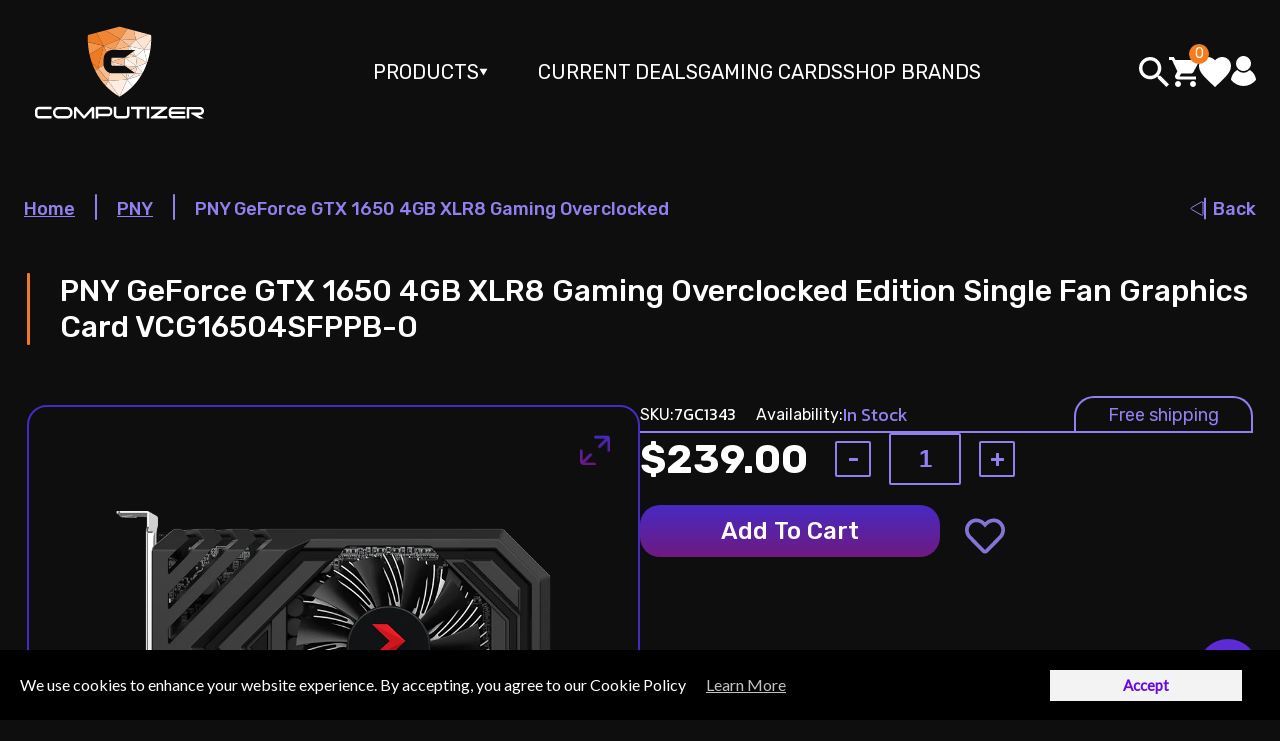

--- FILE ---
content_type: text/html; charset=utf-8
request_url: https://computizer.com/products/pny-geforce-gtx-1650-4gb-xlr8-gaming-overclocked-edition-single-fan-graphics-card-vcg16504sfppb-o
body_size: 79290
content:















<!doctype html>
<html class="no-js" lang="en">
  <head>





<script>
  window.dataLayer = window.dataLayer || [];
</script>



<!-- Google Tag Manager -->
<script>
(function(w,d,s,l,i){w[l]=w[l]||[];w[l].push({"gtm.start":
  new Date().getTime(),event:"gtm.js"});var f=d.getElementsByTagName(s)[0],
  j=d.createElement(s),dl=l!="dataLayer"?"&l="+l:"";j.async=true;j.src=
  "https://www.googletagmanager.com/gtm.js?id="+i+dl;f.parentNode.insertBefore(j,f);
})(window,document,"script","dataLayer","GTM-WQ76X5K");
</script>
<!-- End Google Tag Manager -->




<script id="elevar-gtm-suite-config" type="application/json">{"gtm_id": "GTM-WQ76X5K", "event_config": {"cart_reconcile": true, "cart_view": true, "checkout_complete": true, "checkout_step": true, "collection_view": true, "defers_collection_loading": false, "defers_search_results_loading": false, "product_add_to_cart": true, "product_add_to_cart_ajax": true, "product_remove_from_cart": true, "product_select": true, "product_view": true, "search_results_view": true, "user": true, "save_order_notes": false}, "gtm_suite_script": "https://cdn.shopify.com/s/files/1/0626/7086/4623/files/ecomm-code-3-0-8.js", "consent_enabled": false}</script>




    
    <meta charset="utf-8">
    <meta http-equiv="X-UA-Compatible" content="IE=edge">
    <meta name="viewport" content="width=device-width,initial-scale=1">
    <meta name="theme-color" content="">
    <link rel="preconnect" href="https://fonts.googleapis.com">
    <link rel="preconnect" href="https://fonts.gstatic.com" crossorigin>
    <link href="https://fonts.googleapis.com/css2?family=Rubik:ital,wght@0,300;0,400;0,500;0,600;0,700;0,800;0,900;1,300;1,400;1,500;1,600;1,700;1,800;1,900&display=swap" rel="stylesheet">
    <link href="https://fonts.googleapis.com/css2?family=Roboto:wght@500&display=swap" rel="stylesheet">
    
    <!-- Google Tag Manager -->
    <script async>(function(w,d,s,l,i){w[l]=w[l]||[];w[l].push({'gtm.start':
    new Date().getTime(),event:'gtm.js'});var f=d.getElementsByTagName(s)[0],
    j=d.createElement(s),dl=l!='dataLayer'?'&l='+l:'';j.async=true;j.src=
    '[https://www.googletagmanager.com/gtm.js?id='+i+dl;f.parentNode.insertBefore(j,f);](https://www.googletagmanager.com/gtm.js?id='+i+dl;f.parentNode.insertBefore(j,f); "‌")
    })(window,document,'script','dataLayer','GTM-P3QXC6T');</script>
    <!-- End Google Tag Manager -->

    <link rel="canonical" href="https://computizer.com/products/pny-geforce-gtx-1650-4gb-xlr8-gaming-overclocked-edition-single-fan-graphics-card-vcg16504sfppb-o">
    <link rel="preconnect" href="https://cdn.shopify.com" crossorigin><link rel="icon" type="image/png" href="//computizer.com/cdn/shop/files/logo-fotor-20231030152032_32x32.png?v=1698693671"><link rel="preconnect" href="https://fonts.shopifycdn.com" crossorigin><title>
      PNY GeForce GTX 1650 4GB XLR8 Gaming Overclocked Edition Single Fan Gr
 &ndash; Computizer</title>

    
      <meta name="description" content="Specifications: PNY Part Number VCG16504SFPPB-O CUDA Cores 896 Clock Speed 1485 MHz Boost Speed 1725 MHz Memory Speed (Gbps) 8 Memory Size 4GB GDDR5 Memory Interface 128-bit Memory Bandwidth (GB/sec) 128 TDP 75 W NV Link Not Supported Outputs HDMI 2.0b, DVI-D Multi-Screen Yes Resolution 7680 × 4320 @60Hz (Digital)1 Bus">
    

    

<meta property="og:site_name" content="Computizer">
<meta property="og:url" content="https://computizer.com/products/pny-geforce-gtx-1650-4gb-xlr8-gaming-overclocked-edition-single-fan-graphics-card-vcg16504sfppb-o">
<meta property="og:title" content="PNY GeForce GTX 1650 4GB XLR8 Gaming Overclocked Edition Single Fan Gr">
<meta property="og:type" content="product">
<meta property="og:description" content="Specifications: PNY Part Number VCG16504SFPPB-O CUDA Cores 896 Clock Speed 1485 MHz Boost Speed 1725 MHz Memory Speed (Gbps) 8 Memory Size 4GB GDDR5 Memory Interface 128-bit Memory Bandwidth (GB/sec) 128 TDP 75 W NV Link Not Supported Outputs HDMI 2.0b, DVI-D Multi-Screen Yes Resolution 7680 × 4320 @60Hz (Digital)1 Bus"><meta property="og:image" content="http://computizer.com/cdn/shop/products/XLR8-Graphics-Cards-GTX-1650-OC-top.png?v=1662048524">
  <meta property="og:image:secure_url" content="https://computizer.com/cdn/shop/products/XLR8-Graphics-Cards-GTX-1650-OC-top.png?v=1662048524">
  <meta property="og:image:width" content="800">
  <meta property="og:image:height" content="800"><meta property="og:price:amount" content="239.00">
  <meta property="og:price:currency" content="USD"><meta name="twitter:site" content="@computizer"><meta name="twitter:card" content="summary_large_image">
<meta name="twitter:title" content="PNY GeForce GTX 1650 4GB XLR8 Gaming Overclocked Edition Single Fan Gr">
<meta name="twitter:description" content="Specifications: PNY Part Number VCG16504SFPPB-O CUDA Cores 896 Clock Speed 1485 MHz Boost Speed 1725 MHz Memory Speed (Gbps) 8 Memory Size 4GB GDDR5 Memory Interface 128-bit Memory Bandwidth (GB/sec) 128 TDP 75 W NV Link Not Supported Outputs HDMI 2.0b, DVI-D Multi-Screen Yes Resolution 7680 × 4320 @60Hz (Digital)1 Bus">


    <!-- Owl Stylesheets -->
    <link rel="stylesheet" href="//computizer.com/cdn/shop/t/28/assets/owl.carousel.min.css?v=70516089817612781961695923390">
    <link rel="stylesheet" href="//computizer.com/cdn/shop/t/28/assets/owl.theme.default.min.css?v=135046118358282713361688034009">
    <!-- Owl Stylesheets END -->

    <link href="//computizer.com/cdn/shop/t/28/assets/theme.css?v=19272643140931591711725379381" rel="stylesheet" type="text/css" media="all" />

    <!-- jQuery and UI -->
    <link rel="stylesheet" href="//code.jquery.com/ui/1.13.2/themes/base/jquery-ui.css">
    <script src="//computizer.com/cdn/shop/t/28/assets/jquery-3.6.0.min.js?v=8324501383853434791688034009"></script>
    <script src="https://code.jquery.com/ui/1.13.2/jquery-ui.js"></script>
    <!-- jQuery END -->

    <!-- Owl JS -->
    <script defer="defer" src="//computizer.com/cdn/shop/t/28/assets/owl.carousel.min.js?v=97891440811553454251688034009"></script>
    <!-- Owl JS END -->

    <!-- flickity slider -->
    <link href="//computizer.com/cdn/shop/t/28/assets/flickity.css?v=89998059424730172911688034009" rel="stylesheet" type="text/css" media="all" />
    <script defer="defer" src="//computizer.com/cdn/shop/t/28/assets/flickity.pkgd.js?v=180452477574076713581700847845"></script>

    <link rel="stylesheet" href="//computizer.com/cdn/shop/t/28/assets/fullscreen.css?v=108540362888473104921695655076">
    <script async src="//computizer.com/cdn/shop/t/28/assets/fullscreen.js?v=51285360715082629481688034009"></script>
    <!-- flickity slider END -->

    <!-- noUiSlider -->
    <link href="//computizer.com/cdn/shop/t/28/assets/nouislider.css?v=169461678545658567541696791099" rel="stylesheet">
    <script async src="//computizer.com/cdn/shop/t/28/assets/nouislider.js?v=157885631186627444221688034009"></script>
    <!-- noUiSlider END -->

    <script src="//computizer.com/cdn/shop/t/28/assets/global.js?v=64570437808752471981688034009" defer="defer"></script>
    
  <script>window.performance && window.performance.mark && window.performance.mark('shopify.content_for_header.start');</script><meta name="google-site-verification" content="sAjkb97rBBmY8hZdelSLRnIR3eFR8VWFAfktOfkuCN0">
<meta name="facebook-domain-verification" content="jun7p0jjljwyhuooyyv6jjnczkfvdz">
<meta id="shopify-digital-wallet" name="shopify-digital-wallet" content="/62670864623/digital_wallets/dialog">
<link rel="alternate" type="application/json+oembed" href="https://computizer.com/products/pny-geforce-gtx-1650-4gb-xlr8-gaming-overclocked-edition-single-fan-graphics-card-vcg16504sfppb-o.oembed">
<script async="async" src="/checkouts/internal/preloads.js?locale=en-US"></script>
<script id="shopify-features" type="application/json">{"accessToken":"c20913dbf2a7e25c64233ac4c45b5e76","betas":["rich-media-storefront-analytics"],"domain":"computizer.com","predictiveSearch":true,"shopId":62670864623,"locale":"en"}</script>
<script>var Shopify = Shopify || {};
Shopify.shop = "computizer-store.myshopify.com";
Shopify.locale = "en";
Shopify.currency = {"active":"USD","rate":"1.0"};
Shopify.country = "US";
Shopify.theme = {"name":"ArtVilson Media Copy","id":137426960623,"schema_name":"Dawn","schema_version":"2.5.0","theme_store_id":null,"role":"main"};
Shopify.theme.handle = "null";
Shopify.theme.style = {"id":null,"handle":null};
Shopify.cdnHost = "computizer.com/cdn";
Shopify.routes = Shopify.routes || {};
Shopify.routes.root = "/";</script>
<script type="module">!function(o){(o.Shopify=o.Shopify||{}).modules=!0}(window);</script>
<script>!function(o){function n(){var o=[];function n(){o.push(Array.prototype.slice.apply(arguments))}return n.q=o,n}var t=o.Shopify=o.Shopify||{};t.loadFeatures=n(),t.autoloadFeatures=n()}(window);</script>
<script id="shop-js-analytics" type="application/json">{"pageType":"product"}</script>
<script defer="defer" async type="module" src="//computizer.com/cdn/shopifycloud/shop-js/modules/v2/client.init-shop-cart-sync_BT-GjEfc.en.esm.js"></script>
<script defer="defer" async type="module" src="//computizer.com/cdn/shopifycloud/shop-js/modules/v2/chunk.common_D58fp_Oc.esm.js"></script>
<script defer="defer" async type="module" src="//computizer.com/cdn/shopifycloud/shop-js/modules/v2/chunk.modal_xMitdFEc.esm.js"></script>
<script type="module">
  await import("//computizer.com/cdn/shopifycloud/shop-js/modules/v2/client.init-shop-cart-sync_BT-GjEfc.en.esm.js");
await import("//computizer.com/cdn/shopifycloud/shop-js/modules/v2/chunk.common_D58fp_Oc.esm.js");
await import("//computizer.com/cdn/shopifycloud/shop-js/modules/v2/chunk.modal_xMitdFEc.esm.js");

  window.Shopify.SignInWithShop?.initShopCartSync?.({"fedCMEnabled":true,"windoidEnabled":true});

</script>
<script>(function() {
  var isLoaded = false;
  function asyncLoad() {
    if (isLoaded) return;
    isLoaded = true;
    var urls = ["https:\/\/wishlisthero-assets.revampco.com\/store-front\/bundle2.js?shop=computizer-store.myshopify.com","https:\/\/computizer.com\/apps\/giraffly-gdpr\/gdpr-f041777925fe7de567ac0c70b61c53f8b3905b51.js?shop=computizer-store.myshopify.com","https:\/\/sales-pop.carecart.io\/lib\/salesnotifier.js?shop=computizer-store.myshopify.com","https:\/\/wishlisthero-assets.revampco.com\/store-front\/bundle2.js?shop=computizer-store.myshopify.com","https:\/\/wishlisthero-assets.revampco.com\/store-front\/bundle2.js?shop=computizer-store.myshopify.com","https:\/\/na.shgcdn3.com\/pixel-collector.js?shop=computizer-store.myshopify.com"];
    for (var i = 0; i < urls.length; i++) {
      var s = document.createElement('script');
      s.type = 'text/javascript';
      s.async = true;
      s.src = urls[i];
      var x = document.getElementsByTagName('script')[0];
      x.parentNode.insertBefore(s, x);
    }
  };
  if(window.attachEvent) {
    window.attachEvent('onload', asyncLoad);
  } else {
    window.addEventListener('load', asyncLoad, false);
  }
})();</script>
<script id="__st">var __st={"a":62670864623,"offset":-18000,"reqid":"359535ab-1865-410e-8ab1-15e8e205803c-1769106477","pageurl":"computizer.com\/products\/pny-geforce-gtx-1650-4gb-xlr8-gaming-overclocked-edition-single-fan-graphics-card-vcg16504sfppb-o","u":"ffb6731eaf1e","p":"product","rtyp":"product","rid":7817034105071};</script>
<script>window.ShopifyPaypalV4VisibilityTracking = true;</script>
<script id="captcha-bootstrap">!function(){'use strict';const t='contact',e='account',n='new_comment',o=[[t,t],['blogs',n],['comments',n],[t,'customer']],c=[[e,'customer_login'],[e,'guest_login'],[e,'recover_customer_password'],[e,'create_customer']],r=t=>t.map((([t,e])=>`form[action*='/${t}']:not([data-nocaptcha='true']) input[name='form_type'][value='${e}']`)).join(','),a=t=>()=>t?[...document.querySelectorAll(t)].map((t=>t.form)):[];function s(){const t=[...o],e=r(t);return a(e)}const i='password',u='form_key',d=['recaptcha-v3-token','g-recaptcha-response','h-captcha-response',i],f=()=>{try{return window.sessionStorage}catch{return}},m='__shopify_v',_=t=>t.elements[u];function p(t,e,n=!1){try{const o=window.sessionStorage,c=JSON.parse(o.getItem(e)),{data:r}=function(t){const{data:e,action:n}=t;return t[m]||n?{data:e,action:n}:{data:t,action:n}}(c);for(const[e,n]of Object.entries(r))t.elements[e]&&(t.elements[e].value=n);n&&o.removeItem(e)}catch(o){console.error('form repopulation failed',{error:o})}}const l='form_type',E='cptcha';function T(t){t.dataset[E]=!0}const w=window,h=w.document,L='Shopify',v='ce_forms',y='captcha';let A=!1;((t,e)=>{const n=(g='f06e6c50-85a8-45c8-87d0-21a2b65856fe',I='https://cdn.shopify.com/shopifycloud/storefront-forms-hcaptcha/ce_storefront_forms_captcha_hcaptcha.v1.5.2.iife.js',D={infoText:'Protected by hCaptcha',privacyText:'Privacy',termsText:'Terms'},(t,e,n)=>{const o=w[L][v],c=o.bindForm;if(c)return c(t,g,e,D).then(n);var r;o.q.push([[t,g,e,D],n]),r=I,A||(h.body.append(Object.assign(h.createElement('script'),{id:'captcha-provider',async:!0,src:r})),A=!0)});var g,I,D;w[L]=w[L]||{},w[L][v]=w[L][v]||{},w[L][v].q=[],w[L][y]=w[L][y]||{},w[L][y].protect=function(t,e){n(t,void 0,e),T(t)},Object.freeze(w[L][y]),function(t,e,n,w,h,L){const[v,y,A,g]=function(t,e,n){const i=e?o:[],u=t?c:[],d=[...i,...u],f=r(d),m=r(i),_=r(d.filter((([t,e])=>n.includes(e))));return[a(f),a(m),a(_),s()]}(w,h,L),I=t=>{const e=t.target;return e instanceof HTMLFormElement?e:e&&e.form},D=t=>v().includes(t);t.addEventListener('submit',(t=>{const e=I(t);if(!e)return;const n=D(e)&&!e.dataset.hcaptchaBound&&!e.dataset.recaptchaBound,o=_(e),c=g().includes(e)&&(!o||!o.value);(n||c)&&t.preventDefault(),c&&!n&&(function(t){try{if(!f())return;!function(t){const e=f();if(!e)return;const n=_(t);if(!n)return;const o=n.value;o&&e.removeItem(o)}(t);const e=Array.from(Array(32),(()=>Math.random().toString(36)[2])).join('');!function(t,e){_(t)||t.append(Object.assign(document.createElement('input'),{type:'hidden',name:u})),t.elements[u].value=e}(t,e),function(t,e){const n=f();if(!n)return;const o=[...t.querySelectorAll(`input[type='${i}']`)].map((({name:t})=>t)),c=[...d,...o],r={};for(const[a,s]of new FormData(t).entries())c.includes(a)||(r[a]=s);n.setItem(e,JSON.stringify({[m]:1,action:t.action,data:r}))}(t,e)}catch(e){console.error('failed to persist form',e)}}(e),e.submit())}));const S=(t,e)=>{t&&!t.dataset[E]&&(n(t,e.some((e=>e===t))),T(t))};for(const o of['focusin','change'])t.addEventListener(o,(t=>{const e=I(t);D(e)&&S(e,y())}));const B=e.get('form_key'),M=e.get(l),P=B&&M;t.addEventListener('DOMContentLoaded',(()=>{const t=y();if(P)for(const e of t)e.elements[l].value===M&&p(e,B);[...new Set([...A(),...v().filter((t=>'true'===t.dataset.shopifyCaptcha))])].forEach((e=>S(e,t)))}))}(h,new URLSearchParams(w.location.search),n,t,e,['guest_login'])})(!0,!0)}();</script>
<script integrity="sha256-4kQ18oKyAcykRKYeNunJcIwy7WH5gtpwJnB7kiuLZ1E=" data-source-attribution="shopify.loadfeatures" defer="defer" src="//computizer.com/cdn/shopifycloud/storefront/assets/storefront/load_feature-a0a9edcb.js" crossorigin="anonymous"></script>
<script data-source-attribution="shopify.dynamic_checkout.dynamic.init">var Shopify=Shopify||{};Shopify.PaymentButton=Shopify.PaymentButton||{isStorefrontPortableWallets:!0,init:function(){window.Shopify.PaymentButton.init=function(){};var t=document.createElement("script");t.src="https://computizer.com/cdn/shopifycloud/portable-wallets/latest/portable-wallets.en.js",t.type="module",document.head.appendChild(t)}};
</script>
<script data-source-attribution="shopify.dynamic_checkout.buyer_consent">
  function portableWalletsHideBuyerConsent(e){var t=document.getElementById("shopify-buyer-consent"),n=document.getElementById("shopify-subscription-policy-button");t&&n&&(t.classList.add("hidden"),t.setAttribute("aria-hidden","true"),n.removeEventListener("click",e))}function portableWalletsShowBuyerConsent(e){var t=document.getElementById("shopify-buyer-consent"),n=document.getElementById("shopify-subscription-policy-button");t&&n&&(t.classList.remove("hidden"),t.removeAttribute("aria-hidden"),n.addEventListener("click",e))}window.Shopify?.PaymentButton&&(window.Shopify.PaymentButton.hideBuyerConsent=portableWalletsHideBuyerConsent,window.Shopify.PaymentButton.showBuyerConsent=portableWalletsShowBuyerConsent);
</script>
<script data-source-attribution="shopify.dynamic_checkout.cart.bootstrap">document.addEventListener("DOMContentLoaded",(function(){function t(){return document.querySelector("shopify-accelerated-checkout-cart, shopify-accelerated-checkout")}if(t())Shopify.PaymentButton.init();else{new MutationObserver((function(e,n){t()&&(Shopify.PaymentButton.init(),n.disconnect())})).observe(document.body,{childList:!0,subtree:!0})}}));
</script>
<link id="shopify-accelerated-checkout-styles" rel="stylesheet" media="screen" href="https://computizer.com/cdn/shopifycloud/portable-wallets/latest/accelerated-checkout-backwards-compat.css" crossorigin="anonymous">
<style id="shopify-accelerated-checkout-cart">
        #shopify-buyer-consent {
  margin-top: 1em;
  display: inline-block;
  width: 100%;
}

#shopify-buyer-consent.hidden {
  display: none;
}

#shopify-subscription-policy-button {
  background: none;
  border: none;
  padding: 0;
  text-decoration: underline;
  font-size: inherit;
  cursor: pointer;
}

#shopify-subscription-policy-button::before {
  box-shadow: none;
}

      </style>
<script id="sections-script" data-sections="main-product,product-recommendations" defer="defer" src="//computizer.com/cdn/shop/t/28/compiled_assets/scripts.js?v=16769"></script>
<script>window.performance && window.performance.mark && window.performance.mark('shopify.content_for_header.end');</script>
  





  <script type="text/javascript">
    
      window.__shgMoneyFormat = window.__shgMoneyFormat || {"USD":{"currency":"USD","currency_symbol":"$","currency_symbol_location":"left","decimal_places":2,"decimal_separator":".","thousands_separator":","}};
    
    window.__shgCurrentCurrencyCode = window.__shgCurrentCurrencyCode || {
      currency: "USD",
      currency_symbol: "$",
      decimal_separator: ".",
      thousands_separator: ",",
      decimal_places: 2,
      currency_symbol_location: "left"
    };
  </script>





    <style data-shopify>
      @font-face {
  font-family: Assistant;
  font-weight: 400;
  font-style: normal;
  font-display: swap;
  src: url("//computizer.com/cdn/fonts/assistant/assistant_n4.9120912a469cad1cc292572851508ca49d12e768.woff2") format("woff2"),
       url("//computizer.com/cdn/fonts/assistant/assistant_n4.6e9875ce64e0fefcd3f4446b7ec9036b3ddd2985.woff") format("woff");
}

      @font-face {
  font-family: Assistant;
  font-weight: 700;
  font-style: normal;
  font-display: swap;
  src: url("//computizer.com/cdn/fonts/assistant/assistant_n7.bf44452348ec8b8efa3aa3068825305886b1c83c.woff2") format("woff2"),
       url("//computizer.com/cdn/fonts/assistant/assistant_n7.0c887fee83f6b3bda822f1150b912c72da0f7b64.woff") format("woff");
}

      
      
      @font-face {
  font-family: Assistant;
  font-weight: 400;
  font-style: normal;
  font-display: swap;
  src: url("//computizer.com/cdn/fonts/assistant/assistant_n4.9120912a469cad1cc292572851508ca49d12e768.woff2") format("woff2"),
       url("//computizer.com/cdn/fonts/assistant/assistant_n4.6e9875ce64e0fefcd3f4446b7ec9036b3ddd2985.woff") format("woff");
}


      :root {
        /* Layout variables */
        --city-change-icon: url("//computizer.com/cdn/shop/t/28/assets/city-change-icon.png?v=4879270900096412471688034009");
        --city-change-icon-to-right: url("//computizer.com/cdn/shop/t/28/assets/city-change-icon-to-right.png?v=159332308024586591391688034009");
        --city-change-icon-to-top: url("//computizer.com/cdn/shop/t/28/assets/city-change-icon-to-top.png?v=83776640402985842861688034009");
        --to-right-arrow-orange-icon: url("//computizer.com/cdn/shop/t/28/assets/to-right-arrow-orange.png?v=130146929444305143511688034009");
        --to-right-arrow-purple-icon: url("//computizer.com/cdn/shop/t/28/assets/to-right-arrow-purple.png?v=98924983119966589691688034009");

        --mob-black-arrow: url("//computizer.com/cdn/shop/t/28/assets/mob-black-arrow.png?v=165531005092260605361688034009");
        --mob-white-arrow: url("//computizer.com/cdn/shop/t/28/assets/mob-white-arrow.svg?v=35467230233359498291688034009");
        --mobile-menu-arrow-icon-open: url("//computizer.com/cdn/shop/t/28/assets/mobile-menu-arrow-icon-open.svg?v=175789754245752015881688034009");

        --mobile-arrow-icon-close: url("//computizer.com/cdn/shop/t/28/assets/mobile-arrow-icon-close.png?v=90264080021698998361688034009");
        --mobile-arrow-icon-open: url("//computizer.com/cdn/shop/t/28/assets/mobile-arrow-icon-open.png?v=131483803377622675891688034009");
        --mobile-arrow-icon-close-black: url("//computizer.com/cdn/shop/t/28/assets/mobile-arrow-icon-close-black.png?v=165531005092260605361688034009");
        --top-line-color: #000;

        --logo-icon: url("//computizer.com/cdn/shop/t/28/assets/logo.svg?v=56841282618328081851688034009");
        --mob-logo-icon: url("//computizer.com/cdn/shop/t/28/assets/mob-logo.png?v=105846588368368990781688034009");

        --footer-logo-icon: url("//computizer.com/cdn/shop/t/28/assets/footer-logo.png?v=47457270455366941551688034009");
        --search-icon: url("//computizer.com/cdn/shop/t/28/assets/search.png?v=176543402536328683901688034009");
        --search-icon-black: url("//computizer.com/cdn/shop/t/28/assets/search-icon-black.png?v=41675791321592502201688034009");
        --search-icon-orange: url("//computizer.com/cdn/shop/t/28/assets/search-icon-orange.png?v=61685028822599676171688034009");
        --search-close-icon: url("//computizer.com/cdn/shop/t/28/assets/search-close-icon.png?v=150452284647676021981688034009");

        --account-icon: url("//computizer.com/cdn/shop/t/28/assets/account-icon.svg?v=182343401578746341331688034009");
        --cart-icon: url("//computizer.com/cdn/shop/t/28/assets/cart-icon.svg?v=163630653197679388391688034009");
        --cart-icon-orange: url("//computizer.com/cdn/shop/t/28/assets/cart-icon-orange.svg?v=124832971104403083231688034009");
        --account-icon-orange: url("//computizer.com/cdn/shop/t/28/assets/account-icon-orange.svg?v=16029945211669375541688034009");

        --owl-prev-icon: url("//computizer.com/cdn/shop/t/28/assets/arrow-prev.png?v=339110976912882841688034009");
        --owl-next-icon: url("//computizer.com/cdn/shop/t/28/assets/arrow-next.png?v=163275099604972834471688034009");
        --owl-prev-icon-orange: url("//computizer.com/cdn/shop/t/28/assets/arrow-prev-orange.png?v=151044634550716615921688034009");
        --owl-next-icon-orange: url("//computizer.com/cdn/shop/t/28/assets/arrow-next-orange.png?v=19021715877277822891688034009");
        --owl-dot-icon: url("//computizer.com/cdn/shop/t/28/assets/dot.png?v=89224932067425416431688034009");
        --owl-dot-active-icon: url("//computizer.com/cdn/shop/t/28/assets/dot-active.png?v=42171938770834458771695473212");
        --free-shipping-icon: url("//computizer.com/cdn/shop/t/28/assets/free-shipping-icon.png?v=133386968176800715031688034009");
        --free-return-icon: url("//computizer.com/cdn/shop/t/28/assets/free-return-icon.png?v=177277416428039355991688034009");
        --secure-payments-icon: url("//computizer.com/cdn/shop/t/28/assets/secure-payments-icon.png?v=39834290147598096241688034009");
        --check-order-icon: url("//computizer.com/cdn/shop/t/28/assets/check-order-icon-25-30.png?v=44418916082992813361688034009");
        --city-icon: url("//computizer.com/cdn/shop/t/28/assets/city-icon.png?v=159332308024586591391688034009");
        --twitter-icon: url("//computizer.com/cdn/shop/t/28/assets/twitter-icon.png?v=26080764027883685381688034009");
        --twitter-icon-hover: url("//computizer.com/cdn/shop/t/28/assets/twitter-icon-hover.png?v=26080764027883685381688034009");
        --youtube-icon: url("//computizer.com/cdn/shop/t/28/assets/youtube-icon.png?v=3747126769902993681688034009");
        --youtube-icon-hover: url("//computizer.com/cdn/shop/t/28/assets/youtube-icon-hover.png?v=3747126769902993681688034009");
        --facebook-icon: url("//computizer.com/cdn/shop/t/28/assets/facebook-icon.png?v=135110475804249740761688034009");
        --inst-icon: url("//computizer.com/cdn/shop/t/28/assets/inst-icon.png?v=161167066595763532061688034009");
        --back-arrow-icon: url("//computizer.com/cdn/shop/t/28/assets/back-arrow-icon.png?v=169207314715260538811688034009");
        --sort-select-arrow: url("//computizer.com/cdn/shop/t/28/assets/sort-select-arrow.png?v=153268060563996866841688034009");
        --pagination-prev-arrow: url("//computizer.com/cdn/shop/t/28/assets/pagination-prev-arrow.png?v=109933792426154301791688034009");
        --pagination-next-arrow: url("//computizer.com/cdn/shop/t/28/assets/pagination-next-arrow.png?v=14341666200854553281688034009");
        --filters-button-icon: url("//computizer.com/cdn/shop/t/28/assets/filters-button-icon.png?v=77826577058038988531688034009");
        --filters-toggle-open-icon: url("//computizer.com/cdn/shop/t/28/assets/filters-toggle-open-icon.png?v=72771532737930728001688034009");
        --filters-toggle-close-icon: url("//computizer.com/cdn/shop/t/28/assets/filters-toggle-close-icon.png?v=86169241997836834111688034009");
        --switch-button-icon: url("//computizer.com/cdn/shop/t/28/assets/switch-button-icon.png?v=140842300276639364561688034009");
        --switch-button-active: url("//computizer.com/cdn/shop/t/28/assets/switch-button-active.png?v=8058485054604740351688034009");
        --filter-search-icon: url("//computizer.com/cdn/shop/t/28/assets/filter-search-icon.png?v=129054056645346562771688034009");
        --filter-checkbox-checked: url("//computizer.com/cdn/shop/t/28/assets/filter-checkbox-checked.png?v=110339585712835015671688034009");
        --filter-checkbox: url("//computizer.com/cdn/shop/t/28/assets/filter-checkbox.png?v=24265695954037116231688034009");
        --filter-radio: url("//computizer.com/cdn/shop/t/28/assets/filter-radio.png?v=148133253327627040831688034009");
        --filter-radio-checked: url("");
        --share-icon: url("//computizer.com/cdn/shop/t/28/assets/share-icon.png?v=103894939521276718491688034009");
        --star-icon-active: url("//computizer.com/cdn/shop/t/28/assets/star-icon-active.png?v=139315841416404531321688034009");
        --star-icon: url("//computizer.com/cdn/shop/t/28/assets/star-icon.png?v=51630695593319813731688034009");
        --review-avatar-icon: url("//computizer.com/cdn/shop/t/28/assets/review-avatar.png?v=22065246876564451211688034009");
        --popap-close-btn-icon: url("//computizer.com/cdn/shop/t/28/assets/popap-close-btn-40-40.png?v=48915013557244285311688034009");

        --about-delivery-icon: url("//computizer.com/cdn/shop/t/28/assets/about-delivery-icon.png?v=166225522885685974901688034009");
        --about-delivery-162-158-icon: url("//computizer.com/cdn/shop/t/28/assets/about-delivery-icon-162-158.png?v=152846025627826533451688034009");
        --about-delivery-142-138-icon: url("//computizer.com/cdn/shop/t/28/assets/about-delivery-icon-142-138.png?v=116942649058732564311688034009");
        --about-cards-icon: url("//computizer.com/cdn/shop/t/28/assets/about-cards-icon.png?v=98720042655544616631688034009");
        --about-cards-199-164-icon: url("//computizer.com/cdn/shop/t/28/assets/about-cards-icon-199-164.png?v=105480151358323630961688034009");
        --about-cards-179-148-icon: url("//computizer.com/cdn/shop/t/28/assets/about-cards-icon-179-148.png?v=157363678547374614451688034009");

        --contact-smart-icon: url("//computizer.com/cdn/shop/t/28/assets/contact-smart-icon.png?v=12880836818479675771688034009");
        --contact-mail-icon: url("//computizer.com/cdn/shop/t/28/assets/contact-mail-icon.png?v=75620204146013527261688034009");
        --contact-map-icon: url("//computizer.com/cdn/shop/t/28/assets/contact-map-icon.png?v=73558171290581928661688034009");
        --contact-clock-icon: url("//computizer.com/cdn/shop/t/28/assets/contact-clock-icon.png?v=28957555284005149111688034009");

        --contact-girl: url("//computizer.com/cdn/shop/t/28/assets/contact-girl.png?v=16698693970235116761688034009");
        --contact-girl-267-460: url("//computizer.com/cdn/shop/t/28/assets/contact-girl-267-460.png?v=161943183272392522371688034009");
        --contact-girl-239-411: url("//computizer.com/cdn/shop/t/28/assets/contact-girl-239-411.png?v=109561399001914280501688034009");
        --contact-girl-230-396: url("//computizer.com/cdn/shop/t/28/assets/contact-girl-230-396.png?v=135801984279424953791688034009");
        --contact-girl-215-370: url("//computizer.com/cdn/shop/t/28/assets/contact-girl-215-370.png?v=81870333495872313911688034009");
        --contact-girl-209-360: url("//computizer.com/cdn/shop/t/28/assets/contact-girl-209-360.png?v=131284872629131227771688034009");
        --contact-girl-192-330: url("//computizer.com/cdn/shop/t/28/assets/contact-girl-192-330.png?v=22988206824089498751688034009");

        --faq-open-arrow: url("//computizer.com/cdn/shop/t/28/assets/faq-open-arrow.png?v=11250396064145877401688034009");
        --faq-close-arrow: url("//computizer.com/cdn/shop/t/28/assets/faq-close-arrow.png?v=17429513134089621691688034009");
        --faq-hover-arrow: url("//computizer.com/cdn/shop/t/28/assets/faq-hover-arrow.png?v=161663623431573884401688034009");

        /* Cart variables */
          --color-base-text: 18, 18, 18;
          --color-base-background-1: 255, 255, 255;
          --color-base-background-2: 243, 243, 243;
          --gradient-base-background-1: #FFFFFF;
          --font-heading-scale: 1.0;
          --font-body-scale: 1.0;
          --font-heading-scale: 1.0;
          --font-body-scale: 1.0;
          
          --color-foreground: var(--color-base-text);
          --color-background: var(--color-base-background-1);
          --gradient-background: var(--gradient-base-background-1);
        /* Cart variables END */

        /* Layout variables END */

        --font-body-family: Assistant, sans-serif;
        --font-body-style: normal;
        --font-body-weight: 400;

        --font-heading-family: Assistant, sans-serif;
        --font-heading-style: normal;
        --font-heading-weight: 400;

        --font-body-scale: 1.0;
        --font-heading-scale: 1.0;

        --color-base-text: 255, 255, 255;
        --color-base-background-1: 255, 255, 255;
        --color-base-background-2: 243, 243, 243;
        --color-base-solid-button-labels: 255, 255, 255;
        --color-base-outline-button-labels: 18, 18, 18;
        --color-base-accent-1: 18, 18, 18;
        --color-base-accent-2: 51, 79, 180;
        --payment-terms-background-color: #ffffff;

        --gradient-base-background-1: #ffffff;
        --gradient-base-background-2: #f3f3f3;
        --gradient-base-accent-1: #121212;
        --gradient-base-accent-2: #334fb4;

        --page-width: 160rem;
        --page-width-margin: 2rem;
      }

      /*
      *,
      *::before,
      *::after {
        box-sizing: inherit;
      }

      html {
        box-sizing: border-box;
        font-size: calc(var(--font-body-scale) * 62.5%);
        height: 100%;
      }

      body {
        display: grid;
        grid-template-rows: auto auto 1fr auto;
        grid-template-columns: 100%;
        min-height: 100%;
        margin: 0;
        font-size: 1.5rem;
        letter-spacing: 0.06rem;
        line-height: calc(1 + 0.8 / var(--font-body-scale));
        font-family: var(--font-body-family);
        font-style: var(--font-body-style);
        font-weight: var(--font-body-weight);
      }

      @media screen and (min-width: 750px) {
        body {
          font-size: 1.6rem;
        }
      }
      */
    </style>

    
<link rel="stylesheet" href="//computizer.com/cdn/shop/t/28/assets/component-predictive-search.css?v=10425135875555615991688034009" media="print" onload="this.media='all'"><script>document.documentElement.className = document.documentElement.className.replace('no-js', 'js');
    if (Shopify.designMode) {
      document.documentElement.classList.add('shopify-design-mode');
    }
    </script>
  
<!-- Font icon for header icons -->
<link href="https://wishlisthero-assets.revampco.com/safe-icons/css/wishlisthero-icons.css" rel="stylesheet"/>
<!-- Style for floating buttons and others -->
<style type="text/css">
    .wishlisthero-floating {
        position: absolute;
          left: 5px !important; right: auto;
        top: 5px;
        z-index: 23;
        border-radius: 100%;
    }

    .wishlisthero-floating:hover {
        background-color: rgba(0, 0, 0, 0.05);
    }

    .wishlisthero-floating button {
        font-size: 20px !important;
        width: 40px !important;
        padding: 0.125em 0 0 !important;
    }
.MuiTypography-body2 ,.MuiTypography-body1 ,.MuiTypography-caption ,.MuiTypography-button ,.MuiTypography-h1 ,.MuiTypography-h2 ,.MuiTypography-h3 ,.MuiTypography-h4 ,.MuiTypography-h5 ,.MuiTypography-h6 ,.MuiTypography-subtitle1 ,.MuiTypography-subtitle2 ,.MuiTypography-overline , MuiButton-root,  .MuiCardHeader-title a{
     font-family: inherit !important; /*Roboto, Helvetica, Arial, sans-serif;*/
}
.MuiTypography-h1 , .MuiTypography-h2 , .MuiTypography-h3 , .MuiTypography-h4 , .MuiTypography-h5 , .MuiTypography-h6 ,  .MuiCardHeader-title a{
     font-family: Assistant, sans-serif !important;
     font-family: ,  !important;
     font-family: ,  !important;
     font-family: ,  !important;
}

    /****************************************************************************************/
    /* For some theme shared view need some spacing */
    /*
    #wishlist-hero-shared-list-view {
  margin-top: 15px;
  margin-bottom: 15px;
}
#wishlist-hero-shared-list-view h1 {
  padding-left: 5px;
}

#wishlisthero-product-page-button-container {
  padding-top: 15px;
}
*/
    /****************************************************************************************/
    /* #wishlisthero-product-page-button-container button {
  padding-left: 1px !important;
} */
    /****************************************************************************************/
    /* Customize the indicator when wishlist has items AND the normal indicator not working */
/*     span.wishlist-hero-items-count {

  top: 0px;
  right: -6px;



}

@media screen and (max-width: 749px){
.wishlisthero-product-page-button-container{
width:100%
}
.wishlisthero-product-page-button-container button{
 margin-left:auto !important; margin-right: auto !important;
}
}
@media screen and (max-width: 749px) {
span.wishlist-hero-items-count {
top: 10px;
right: 3px;
}
}*/
</style>
<script>window.wishlisthero_cartDotClasses=['site-header__cart-count', 'is-visible'];</script>
 <script type='text/javascript'>try{
   window.WishListHero_setting = {"ButtonColor":"rgba(19, 19, 18, 1)","IconColor":"rgba(255, 255, 255, 1)","IconType":"Heart","ButtonTextBeforeAdding":"ADD TO WISHLIST","ButtonTextAfterAdding":"ADDED TO WISHLIST","AnimationAfterAddition":"Flip and rotate","ButtonTextAddToCart":"Add To Cart","ButtonTextOutOfStock":"OUT OF STOCK","ButtonTextAddAllToCart":"ADD ALL TO CART","ButtonTextRemoveAllToCart":"REMOVE ALL FROM WISHLIST","AddedProductNotificationText":"Product added to wishlist successfully","AddedProductToCartNotificationText":"Product added to cart successfully","ViewCartLinkText":"View Cart","SharePopup_TitleText":"Share My wishlist","SharePopup_shareBtnText":"Share","SharePopup_shareHederText":"Share on Social Networks","SharePopup_shareCopyText":"Or copy Wishlist link to share","SharePopup_shareCancelBtnText":"cancel","SharePopup_shareCopyBtnText":"copy","SendEMailPopup_BtnText":"send email","SendEMailPopup_FromText":"From Name","SendEMailPopup_ToText":"To email","SendEMailPopup_BodyText":"Body","SendEMailPopup_SendBtnText":"send","SendEMailPopup_TitleText":"Send My Wislist via Email","AddProductMessageText":"Are you sure you want to add all items to cart ?","RemoveProductMessageText":"Are you sure you want to remove this item from your wishlist ?","RemoveAllProductMessageText":"Are you sure you want to remove all items from your wishlist ?","RemovedProductNotificationText":"Product removed from wishlist successfully","AddAllOutOfStockProductNotificationText":"There seems to have been an issue adding items to cart, please try again later","RemovePopupOkText":"ok","RemovePopup_HeaderText":"ARE YOU SURE?","ViewWishlistText":"View wishlist","EmptyWishlistText":"there are no items in this wishlist","BuyNowButtonText":"Buy Now","BuyNowButtonColor":"rgb(144, 86, 162)","BuyNowTextButtonColor":"rgb(255, 255, 255)","Wishlist_Title":"My Wishlist","WishlistHeaderTitleAlignment":"Right","WishlistProductImageSize":"Normal","PriceColor":"rgba(242, 116, 14, 1)","HeaderFontSize":"30","PriceFontSize":"18","ProductNameFontSize":"16","LaunchPointType":"menu_item","DisplayWishlistAs":"popup_window","DisplayButtonAs":"icon_only","PopupSize":"md","HideAddToCartButton":false,"NoRedirectAfterAddToCart":false,"DisableGuestCustomer":false,"LoginPopupContent":"Please login to save your wishlist across devices.","LoginPopupLoginBtnText":"Login","LoginPopupContentFontSize":"20","NotificationPopupPosition":"right","WishlistButtonTextColor":"rgba(18, 17, 17, 1)","EnableRemoveFromWishlistAfterAddButtonText":"REMOVE FROM WISHLIST","_id":"631a5409936fa323be2346f0","EnableCollection":false,"EnableShare":true,"RemovePowerBy":false,"EnableFBPixel":false,"DisapleApp":false,"FloatPointPossition":"right","HeartStateToggle":true,"HeaderMenuItemsIndicator":true,"EnableRemoveFromWishlistAfterAdd":true,"CollectionViewAddedToWishlistIconBackgroundColor":"rgba(255, 255, 255, 0)","CollectionViewAddedToWishlistIconColor":"rgba(242, 116, 14, 1)","CollectionViewIconBackgroundColor":"rgba(255, 255, 255, 0)","CollectionViewIconColor":"rgba(242, 116, 14, 1)","CollectionViewIconPlacment":"Left","SendEMailPopup_SendNotificationText":"email sent successfully","SharePopup_shareCopiedText":"Copied","ThrdParty_Trans_active":false,"DisablePopupNotification":true,"Shop":"computizer-store.myshopify.com","shop":"computizer-store.myshopify.com","Status":"Active","Plan":"FREE"};  
  }catch(e){ console.error('Error loading config',e); } </script>
  

<script type="text/javascript">
  
    window.SHG_CUSTOMER = null;
  
</script>







      <!-- Hotjar Tracking Code for my site -->
<script async>
    (function(h,o,t,j,a,r){
        h.hj=h.hj||function(){(h.hj.q=h.hj.q||[]).push(arguments)};
        h._hjSettings={hjid:3423217,hjsv:6};
        a=o.getElementsByTagName('head')[0];
        r=o.createElement('script');r.async=1;
        r.src=t+h._hjSettings.hjid+j+h._hjSettings.hjsv;
        a.appendChild(r);
    })(window,document,'https://static.hotjar.com/c/hotjar-','.js?sv=');
</script>
<!-- BEGIN app block: shopify://apps/wishlist-hero/blocks/app-embed/a9a5079b-59e8-47cb-b659-ecf1c60b9b72 -->


  <script type="application/json" id="WH-ProductJson-product-template">
    {"id":7817034105071,"title":"PNY GeForce GTX 1650 4GB XLR8 Gaming Overclocked Edition Single Fan Graphics Card VCG16504SFPPB-O","handle":"pny-geforce-gtx-1650-4gb-xlr8-gaming-overclocked-edition-single-fan-graphics-card-vcg16504sfppb-o","description":"\u003cp\u003e\u003cstrong\u003eSpecifications:\u003c\/strong\u003e\u003cbr data-mce-fragment=\"1\"\u003e\u003c\/p\u003e\n\u003cp\u003ePNY Part Number VCG16504SFPPB-O\u003cbr data-mce-fragment=\"1\"\u003e\u003c\/p\u003e\n\u003cp\u003eCUDA Cores 896\u003cbr data-mce-fragment=\"1\"\u003e\u003c\/p\u003e\n\u003cp\u003eClock Speed 1485 MHz\u003cbr data-mce-fragment=\"1\"\u003e\u003c\/p\u003e\n\u003cp\u003eBoost Speed 1725 MHz\u003cbr data-mce-fragment=\"1\"\u003e\u003c\/p\u003e\n\u003cp\u003eMemory Speed (Gbps) 8\u003cbr data-mce-fragment=\"1\"\u003e\u003c\/p\u003e\n\u003cp\u003eMemory Size 4GB GDDR5\u003cbr data-mce-fragment=\"1\"\u003e\u003c\/p\u003e\n\u003cp\u003eMemory Interface 128-bit\u003cbr data-mce-fragment=\"1\"\u003e\u003c\/p\u003e\n\u003cp\u003eMemory Bandwidth (GB\/sec) 128\u003cbr data-mce-fragment=\"1\"\u003e\u003c\/p\u003e\n\u003cp\u003eTDP 75 W\u003cbr data-mce-fragment=\"1\"\u003e\u003c\/p\u003e\n\u003cp\u003eNV Link Not Supported\u003cbr data-mce-fragment=\"1\"\u003e\u003c\/p\u003e\n\u003cp\u003eOutputs HDMI 2.0b, DVI-D\u003cbr data-mce-fragment=\"1\"\u003e\u003c\/p\u003e\n\u003cp\u003eMulti-Screen Yes\u003cbr data-mce-fragment=\"1\"\u003e\u003c\/p\u003e\n\u003cp\u003eResolution 7680 × 4320 @60Hz (Digital)1\u003c\/p\u003e\n\u003cp\u003eBus Type PCI-Express 3.0 ×16\u003cbr data-mce-fragment=\"1\"\u003e\u003c\/p\u003e\n\u003cp\u003eCard Dimensions 1.57” × 5.7” × 3.9”\u003c\/p\u003e\n\u003cp\u003eDual-Slot\u003cbr\u003e\u003c\/p\u003e","published_at":"2022-09-01T12:08:45-04:00","created_at":"2022-09-01T12:08:43-04:00","vendor":"PNY","type":"Video Cards \u0026 Adapters","tags":["Gaming Cards","Graphics Card","Mining Cards","New"],"price":23900,"price_min":23900,"price_max":23900,"available":true,"price_varies":false,"compare_at_price":null,"compare_at_price_min":0,"compare_at_price_max":0,"compare_at_price_varies":false,"variants":[{"id":43258153992431,"title":"Default Title","option1":"Default Title","option2":null,"option3":null,"sku":"7GC1343","requires_shipping":true,"taxable":true,"featured_image":null,"available":true,"name":"PNY GeForce GTX 1650 4GB XLR8 Gaming Overclocked Edition Single Fan Graphics Card VCG16504SFPPB-O","public_title":null,"options":["Default Title"],"price":23900,"weight":1134,"compare_at_price":null,"inventory_management":"shopify","barcode":"00751492627410","requires_selling_plan":false,"selling_plan_allocations":[]}],"images":["\/\/computizer.com\/cdn\/shop\/products\/XLR8-Graphics-Cards-GTX-1650-OC-top.png?v=1662048524","\/\/computizer.com\/cdn\/shop\/products\/XLR8-Graphics-Cards-GTX-1650-OC-ra-2.png?v=1662048527","\/\/computizer.com\/cdn\/shop\/products\/XLR8-Graphics-Cards-GTX-1650-OC-ra.png?v=1662048527","\/\/computizer.com\/cdn\/shop\/products\/XLR8-Graphics-Cards-GTX-1650-OC-fr.png?v=1662048527"],"featured_image":"\/\/computizer.com\/cdn\/shop\/products\/XLR8-Graphics-Cards-GTX-1650-OC-top.png?v=1662048524","options":["Title"],"media":[{"alt":null,"id":30935370399983,"position":1,"preview_image":{"aspect_ratio":1.0,"height":800,"width":800,"src":"\/\/computizer.com\/cdn\/shop\/products\/XLR8-Graphics-Cards-GTX-1650-OC-top.png?v=1662048524"},"aspect_ratio":1.0,"height":800,"media_type":"image","src":"\/\/computizer.com\/cdn\/shop\/products\/XLR8-Graphics-Cards-GTX-1650-OC-top.png?v=1662048524","width":800},{"alt":null,"id":30935370432751,"position":2,"preview_image":{"aspect_ratio":1.0,"height":800,"width":800,"src":"\/\/computizer.com\/cdn\/shop\/products\/XLR8-Graphics-Cards-GTX-1650-OC-ra-2.png?v=1662048527"},"aspect_ratio":1.0,"height":800,"media_type":"image","src":"\/\/computizer.com\/cdn\/shop\/products\/XLR8-Graphics-Cards-GTX-1650-OC-ra-2.png?v=1662048527","width":800},{"alt":null,"id":30935370465519,"position":3,"preview_image":{"aspect_ratio":1.0,"height":800,"width":800,"src":"\/\/computizer.com\/cdn\/shop\/products\/XLR8-Graphics-Cards-GTX-1650-OC-ra.png?v=1662048527"},"aspect_ratio":1.0,"height":800,"media_type":"image","src":"\/\/computizer.com\/cdn\/shop\/products\/XLR8-Graphics-Cards-GTX-1650-OC-ra.png?v=1662048527","width":800},{"alt":null,"id":30935370498287,"position":4,"preview_image":{"aspect_ratio":1.0,"height":800,"width":800,"src":"\/\/computizer.com\/cdn\/shop\/products\/XLR8-Graphics-Cards-GTX-1650-OC-fr.png?v=1662048527"},"aspect_ratio":1.0,"height":800,"media_type":"image","src":"\/\/computizer.com\/cdn\/shop\/products\/XLR8-Graphics-Cards-GTX-1650-OC-fr.png?v=1662048527","width":800}],"requires_selling_plan":false,"selling_plan_groups":[],"content":"\u003cp\u003e\u003cstrong\u003eSpecifications:\u003c\/strong\u003e\u003cbr data-mce-fragment=\"1\"\u003e\u003c\/p\u003e\n\u003cp\u003ePNY Part Number VCG16504SFPPB-O\u003cbr data-mce-fragment=\"1\"\u003e\u003c\/p\u003e\n\u003cp\u003eCUDA Cores 896\u003cbr data-mce-fragment=\"1\"\u003e\u003c\/p\u003e\n\u003cp\u003eClock Speed 1485 MHz\u003cbr data-mce-fragment=\"1\"\u003e\u003c\/p\u003e\n\u003cp\u003eBoost Speed 1725 MHz\u003cbr data-mce-fragment=\"1\"\u003e\u003c\/p\u003e\n\u003cp\u003eMemory Speed (Gbps) 8\u003cbr data-mce-fragment=\"1\"\u003e\u003c\/p\u003e\n\u003cp\u003eMemory Size 4GB GDDR5\u003cbr data-mce-fragment=\"1\"\u003e\u003c\/p\u003e\n\u003cp\u003eMemory Interface 128-bit\u003cbr data-mce-fragment=\"1\"\u003e\u003c\/p\u003e\n\u003cp\u003eMemory Bandwidth (GB\/sec) 128\u003cbr data-mce-fragment=\"1\"\u003e\u003c\/p\u003e\n\u003cp\u003eTDP 75 W\u003cbr data-mce-fragment=\"1\"\u003e\u003c\/p\u003e\n\u003cp\u003eNV Link Not Supported\u003cbr data-mce-fragment=\"1\"\u003e\u003c\/p\u003e\n\u003cp\u003eOutputs HDMI 2.0b, DVI-D\u003cbr data-mce-fragment=\"1\"\u003e\u003c\/p\u003e\n\u003cp\u003eMulti-Screen Yes\u003cbr data-mce-fragment=\"1\"\u003e\u003c\/p\u003e\n\u003cp\u003eResolution 7680 × 4320 @60Hz (Digital)1\u003c\/p\u003e\n\u003cp\u003eBus Type PCI-Express 3.0 ×16\u003cbr data-mce-fragment=\"1\"\u003e\u003c\/p\u003e\n\u003cp\u003eCard Dimensions 1.57” × 5.7” × 3.9”\u003c\/p\u003e\n\u003cp\u003eDual-Slot\u003cbr\u003e\u003c\/p\u003e"}
  </script>

<script type="text/javascript">
  
    window.wishlisthero_buttonProdPageClasses = [];
  
  
    window.wishlisthero_cartDotClasses = [];
  
</script>
<!-- BEGIN app snippet: extraStyles -->

<style>
  .wishlisthero-floating {
    position: absolute;
    top: 5px;
    z-index: 21;
    border-radius: 100%;
    width: fit-content;
    right: 5px;
    left: auto;
    &.wlh-left-btn {
      left: 5px !important;
      right: auto !important;
    }
    &.wlh-right-btn {
      right: 5px !important;
      left: auto !important;
    }
    
  }
  @media(min-width:1300px) {
    .product-item__link.product-item__image--margins .wishlisthero-floating, {
      
        left: 50% !important;
        margin-left: -295px;
      
    }
  }
  .MuiTypography-h1,.MuiTypography-h2,.MuiTypography-h3,.MuiTypography-h4,.MuiTypography-h5,.MuiTypography-h6,.MuiButton-root,.MuiCardHeader-title a {
    font-family: ,  !important;
  }
</style>






<!-- END app snippet -->
<!-- BEGIN app snippet: renderAssets -->

  <link rel="preload" href="https://cdn.shopify.com/extensions/019badc7-12fe-783e-9dfe-907190f91114/wishlist-hero-81/assets/default.css" as="style" onload="this.onload=null;this.rel='stylesheet'">
  <noscript><link href="//cdn.shopify.com/extensions/019badc7-12fe-783e-9dfe-907190f91114/wishlist-hero-81/assets/default.css" rel="stylesheet" type="text/css" media="all" /></noscript>
  <script defer src="https://cdn.shopify.com/extensions/019badc7-12fe-783e-9dfe-907190f91114/wishlist-hero-81/assets/default.js"></script>
<!-- END app snippet -->


<script type="text/javascript">
  try{
  
    var scr_bdl_path = "https://cdn.shopify.com/extensions/019badc7-12fe-783e-9dfe-907190f91114/wishlist-hero-81/assets/bundle2.js";
    window._wh_asset_path = scr_bdl_path.substring(0,scr_bdl_path.lastIndexOf("/")) + "/";
  

  }catch(e){ console.log(e)}
  try{

  
    window.WishListHero_setting = {"ButtonColor":"rgba(19, 19, 18, 1)","IconColor":"rgba(255, 255, 255, 1)","IconType":"Heart","ButtonTextBeforeAdding":"ADD TO WISHLIST","ButtonTextAfterAdding":"ADDED TO WISHLIST","AnimationAfterAddition":"Flip and rotate","ButtonTextAddToCart":"Add To Cart","ButtonTextOutOfStock":"OUT OF STOCK","ButtonTextAddAllToCart":"ADD ALL TO CART","ButtonTextRemoveAllToCart":"REMOVE ALL FROM WISHLIST","AddedProductNotificationText":"Product added to wishlist successfully","AddedProductToCartNotificationText":"Product added to cart successfully","ViewCartLinkText":"View Cart","SharePopup_TitleText":"Share My wishlist","SharePopup_shareBtnText":"Share","SharePopup_shareHederText":"Share on Social Networks","SharePopup_shareCopyText":"Or copy Wishlist link to share","SharePopup_shareCancelBtnText":"cancel","SharePopup_shareCopyBtnText":"copy","SendEMailPopup_BtnText":"send email","SendEMailPopup_FromText":"From Name","SendEMailPopup_ToText":"To email","SendEMailPopup_BodyText":"Body","SendEMailPopup_SendBtnText":"send","SendEMailPopup_TitleText":"Send My Wislist via Email","AddProductMessageText":"Are you sure you want to add all items to cart ?","RemoveProductMessageText":"Are you sure you want to remove this item from your wishlist ?","RemoveAllProductMessageText":"Are you sure you want to remove all items from your wishlist ?","RemovedProductNotificationText":"Product removed from wishlist successfully","AddAllOutOfStockProductNotificationText":"There seems to have been an issue adding items to cart, please try again later","RemovePopupOkText":"ok","RemovePopup_HeaderText":"ARE YOU SURE?","ViewWishlistText":"View wishlist","EmptyWishlistText":"there are no items in this wishlist","BuyNowButtonText":"Buy Now","BuyNowButtonColor":"rgb(144, 86, 162)","BuyNowTextButtonColor":"rgb(255, 255, 255)","Wishlist_Title":"My Wishlist","WishlistHeaderTitleAlignment":"Right","WishlistProductImageSize":"Normal","PriceColor":"rgba(242, 116, 14, 1)","HeaderFontSize":"30","PriceFontSize":"18","ProductNameFontSize":"16","LaunchPointType":"menu_item","DisplayWishlistAs":"popup_window","DisplayButtonAs":"icon_only","PopupSize":"md","HideAddToCartButton":false,"NoRedirectAfterAddToCart":false,"DisableGuestCustomer":false,"LoginPopupContent":"Please login to save your wishlist across devices.","LoginPopupLoginBtnText":"Login","LoginPopupContentFontSize":"20","NotificationPopupPosition":"right","WishlistButtonTextColor":"rgba(18, 17, 17, 1)","EnableRemoveFromWishlistAfterAddButtonText":"REMOVE FROM WISHLIST","_id":"631a5409936fa323be2346f0","EnableCollection":false,"EnableShare":true,"RemovePowerBy":false,"EnableFBPixel":false,"DisapleApp":false,"FloatPointPossition":"right","HeartStateToggle":true,"HeaderMenuItemsIndicator":true,"EnableRemoveFromWishlistAfterAdd":true,"CollectionViewAddedToWishlistIconBackgroundColor":"rgba(255, 255, 255, 0)","CollectionViewAddedToWishlistIconColor":"rgba(242, 116, 14, 1)","CollectionViewIconBackgroundColor":"rgba(255, 255, 255, 0)","CollectionViewIconColor":"rgba(242, 116, 14, 1)","CollectionViewIconPlacment":"Left","SendEMailPopup_SendNotificationText":"email sent successfully","SharePopup_shareCopiedText":"Copied","ThrdParty_Trans_active":false,"DisablePopupNotification":true,"Shop":"computizer-store.myshopify.com","shop":"computizer-store.myshopify.com","Status":"Active","Plan":"FREE"};
    if(typeof(window.WishListHero_setting_theme_override) != "undefined"){
                                                                                window.WishListHero_setting = {
                                                                                    ...window.WishListHero_setting,
                                                                                    ...window.WishListHero_setting_theme_override
                                                                                };
                                                                            }
                                                                            // Done

  

  }catch(e){ console.error('Error loading config',e); }
</script>


  <script src="https://cdn.shopify.com/extensions/019badc7-12fe-783e-9dfe-907190f91114/wishlist-hero-81/assets/bundle2.js" defer></script>



<script type="text/javascript">
  if (!window.__wishlistHeroArriveScriptLoaded) {
    window.__wishlistHeroArriveScriptLoaded = true;
    function wh_loadScript(scriptUrl) {
      const script = document.createElement('script'); script.src = scriptUrl;
      document.body.appendChild(script);
      return new Promise((res, rej) => { script.onload = function () { res(); }; script.onerror = function () { rej(); } });
    }
  }
  document.addEventListener("DOMContentLoaded", () => {
      wh_loadScript('https://cdn.shopify.com/extensions/019badc7-12fe-783e-9dfe-907190f91114/wishlist-hero-81/assets/arrive.min.js').then(function () {
          document.arrive('.wishlist-hero-custom-button', function (wishlistButton) {
              var ev = new
                  CustomEvent('wishlist-hero-add-to-custom-element', { detail: wishlistButton }); document.dispatchEvent(ev);
          });
      });
  });
</script>


<!-- BEGIN app snippet: TransArray -->
<script>
  window.WLH_reload_translations = function() {
    let _wlh_res = {};
    if (window.WishListHero_setting && window.WishListHero_setting['ThrdParty_Trans_active']) {

      
        

        window.WishListHero_setting["ButtonTextBeforeAdding"] = "";
        _wlh_res["ButtonTextBeforeAdding"] = "";
        

        window.WishListHero_setting["ButtonTextAfterAdding"] = "";
        _wlh_res["ButtonTextAfterAdding"] = "";
        

        window.WishListHero_setting["ButtonTextAddToCart"] = "";
        _wlh_res["ButtonTextAddToCart"] = "";
        

        window.WishListHero_setting["ButtonTextOutOfStock"] = "";
        _wlh_res["ButtonTextOutOfStock"] = "";
        

        window.WishListHero_setting["ButtonTextAddAllToCart"] = "";
        _wlh_res["ButtonTextAddAllToCart"] = "";
        

        window.WishListHero_setting["ButtonTextRemoveAllToCart"] = "";
        _wlh_res["ButtonTextRemoveAllToCart"] = "";
        

        window.WishListHero_setting["AddedProductNotificationText"] = "";
        _wlh_res["AddedProductNotificationText"] = "";
        

        window.WishListHero_setting["AddedProductToCartNotificationText"] = "";
        _wlh_res["AddedProductToCartNotificationText"] = "";
        

        window.WishListHero_setting["ViewCartLinkText"] = "";
        _wlh_res["ViewCartLinkText"] = "";
        

        window.WishListHero_setting["SharePopup_TitleText"] = "";
        _wlh_res["SharePopup_TitleText"] = "";
        

        window.WishListHero_setting["SharePopup_shareBtnText"] = "";
        _wlh_res["SharePopup_shareBtnText"] = "";
        

        window.WishListHero_setting["SharePopup_shareHederText"] = "";
        _wlh_res["SharePopup_shareHederText"] = "";
        

        window.WishListHero_setting["SharePopup_shareCopyText"] = "";
        _wlh_res["SharePopup_shareCopyText"] = "";
        

        window.WishListHero_setting["SharePopup_shareCancelBtnText"] = "";
        _wlh_res["SharePopup_shareCancelBtnText"] = "";
        

        window.WishListHero_setting["SharePopup_shareCopyBtnText"] = "";
        _wlh_res["SharePopup_shareCopyBtnText"] = "";
        

        window.WishListHero_setting["SendEMailPopup_BtnText"] = "";
        _wlh_res["SendEMailPopup_BtnText"] = "";
        

        window.WishListHero_setting["SendEMailPopup_FromText"] = "";
        _wlh_res["SendEMailPopup_FromText"] = "";
        

        window.WishListHero_setting["SendEMailPopup_ToText"] = "";
        _wlh_res["SendEMailPopup_ToText"] = "";
        

        window.WishListHero_setting["SendEMailPopup_BodyText"] = "";
        _wlh_res["SendEMailPopup_BodyText"] = "";
        

        window.WishListHero_setting["SendEMailPopup_SendBtnText"] = "";
        _wlh_res["SendEMailPopup_SendBtnText"] = "";
        

        window.WishListHero_setting["SendEMailPopup_SendNotificationText"] = "";
        _wlh_res["SendEMailPopup_SendNotificationText"] = "";
        

        window.WishListHero_setting["SendEMailPopup_TitleText"] = "";
        _wlh_res["SendEMailPopup_TitleText"] = "";
        

        window.WishListHero_setting["AddProductMessageText"] = "";
        _wlh_res["AddProductMessageText"] = "";
        

        window.WishListHero_setting["RemoveProductMessageText"] = "";
        _wlh_res["RemoveProductMessageText"] = "";
        

        window.WishListHero_setting["RemoveAllProductMessageText"] = "";
        _wlh_res["RemoveAllProductMessageText"] = "";
        

        window.WishListHero_setting["RemovedProductNotificationText"] = "";
        _wlh_res["RemovedProductNotificationText"] = "";
        

        window.WishListHero_setting["AddAllOutOfStockProductNotificationText"] = "";
        _wlh_res["AddAllOutOfStockProductNotificationText"] = "";
        

        window.WishListHero_setting["RemovePopupOkText"] = "";
        _wlh_res["RemovePopupOkText"] = "";
        

        window.WishListHero_setting["RemovePopup_HeaderText"] = "";
        _wlh_res["RemovePopup_HeaderText"] = "";
        

        window.WishListHero_setting["ViewWishlistText"] = "";
        _wlh_res["ViewWishlistText"] = "";
        

        window.WishListHero_setting["EmptyWishlistText"] = "";
        _wlh_res["EmptyWishlistText"] = "";
        

        window.WishListHero_setting["BuyNowButtonText"] = "";
        _wlh_res["BuyNowButtonText"] = "";
        

        window.WishListHero_setting["Wishlist_Title"] = "";
        _wlh_res["Wishlist_Title"] = "";
        

        window.WishListHero_setting["LoginPopupContent"] = "";
        _wlh_res["LoginPopupContent"] = "";
        

        window.WishListHero_setting["LoginPopupLoginBtnText"] = "";
        _wlh_res["LoginPopupLoginBtnText"] = "";
        

        window.WishListHero_setting["EnableRemoveFromWishlistAfterAddButtonText"] = "";
        _wlh_res["EnableRemoveFromWishlistAfterAddButtonText"] = "";
        

        window.WishListHero_setting["LowStockEmailSubject"] = "";
        _wlh_res["LowStockEmailSubject"] = "";
        

        window.WishListHero_setting["OnSaleEmailSubject"] = "";
        _wlh_res["OnSaleEmailSubject"] = "";
        

        window.WishListHero_setting["SharePopup_shareCopiedText"] = "";
        _wlh_res["SharePopup_shareCopiedText"] = "";
    }
    return _wlh_res;
  }
  window.WLH_reload_translations();
</script><!-- END app snippet -->

<!-- END app block --><!-- BEGIN app block: shopify://apps/klaviyo-email-marketing-sms/blocks/klaviyo-onsite-embed/2632fe16-c075-4321-a88b-50b567f42507 -->












  <script async src="https://static.klaviyo.com/onsite/js/WjKtQ5/klaviyo.js?company_id=WjKtQ5"></script>
  <script>!function(){if(!window.klaviyo){window._klOnsite=window._klOnsite||[];try{window.klaviyo=new Proxy({},{get:function(n,i){return"push"===i?function(){var n;(n=window._klOnsite).push.apply(n,arguments)}:function(){for(var n=arguments.length,o=new Array(n),w=0;w<n;w++)o[w]=arguments[w];var t="function"==typeof o[o.length-1]?o.pop():void 0,e=new Promise((function(n){window._klOnsite.push([i].concat(o,[function(i){t&&t(i),n(i)}]))}));return e}}})}catch(n){window.klaviyo=window.klaviyo||[],window.klaviyo.push=function(){var n;(n=window._klOnsite).push.apply(n,arguments)}}}}();</script>

  
    <script id="viewed_product">
      if (item == null) {
        var _learnq = _learnq || [];

        var MetafieldReviews = null
        var MetafieldYotpoRating = null
        var MetafieldYotpoCount = null
        var MetafieldLooxRating = null
        var MetafieldLooxCount = null
        var okendoProduct = null
        var okendoProductReviewCount = null
        var okendoProductReviewAverageValue = null
        try {
          // The following fields are used for Customer Hub recently viewed in order to add reviews.
          // This information is not part of __kla_viewed. Instead, it is part of __kla_viewed_reviewed_items
          MetafieldReviews = {};
          MetafieldYotpoRating = null
          MetafieldYotpoCount = null
          MetafieldLooxRating = null
          MetafieldLooxCount = null

          okendoProduct = null
          // If the okendo metafield is not legacy, it will error, which then requires the new json formatted data
          if (okendoProduct && 'error' in okendoProduct) {
            okendoProduct = null
          }
          okendoProductReviewCount = okendoProduct ? okendoProduct.reviewCount : null
          okendoProductReviewAverageValue = okendoProduct ? okendoProduct.reviewAverageValue : null
        } catch (error) {
          console.error('Error in Klaviyo onsite reviews tracking:', error);
        }

        var item = {
          Name: "PNY GeForce GTX 1650 4GB XLR8 Gaming Overclocked Edition Single Fan Graphics Card VCG16504SFPPB-O",
          ProductID: 7817034105071,
          Categories: ["ALL PRODUCTS","ALL VIDEO CARDS","GAMING CARDS","MINING CARDS","NEW","PNY","Video Cards"],
          ImageURL: "https://computizer.com/cdn/shop/products/XLR8-Graphics-Cards-GTX-1650-OC-top_grande.png?v=1662048524",
          URL: "https://computizer.com/products/pny-geforce-gtx-1650-4gb-xlr8-gaming-overclocked-edition-single-fan-graphics-card-vcg16504sfppb-o",
          Brand: "PNY",
          Price: "239.00",
          Value: "239.00",
          CompareAtPrice: "0.00"
        };
        _learnq.push(['track', 'Viewed Product', item]);
        _learnq.push(['trackViewedItem', {
          Title: item.Name,
          ItemId: item.ProductID,
          Categories: item.Categories,
          ImageUrl: item.ImageURL,
          Url: item.URL,
          Metadata: {
            Brand: item.Brand,
            Price: item.Price,
            Value: item.Value,
            CompareAtPrice: item.CompareAtPrice
          },
          metafields:{
            reviews: MetafieldReviews,
            yotpo:{
              rating: MetafieldYotpoRating,
              count: MetafieldYotpoCount,
            },
            loox:{
              rating: MetafieldLooxRating,
              count: MetafieldLooxCount,
            },
            okendo: {
              rating: okendoProductReviewAverageValue,
              count: okendoProductReviewCount,
            }
          }
        }]);
      }
    </script>
  




  <script>
    window.klaviyoReviewsProductDesignMode = false
  </script>







<!-- END app block --><!-- BEGIN app block: shopify://apps/microsoft-clarity/blocks/clarity_js/31c3d126-8116-4b4a-8ba1-baeda7c4aeea -->
<script type="text/javascript">
  (function (c, l, a, r, i, t, y) {
    c[a] = c[a] || function () { (c[a].q = c[a].q || []).push(arguments); };
    t = l.createElement(r); t.async = 1; t.src = "https://www.clarity.ms/tag/" + i + "?ref=shopify";
    y = l.getElementsByTagName(r)[0]; y.parentNode.insertBefore(t, y);

    c.Shopify.loadFeatures([{ name: "consent-tracking-api", version: "0.1" }], error => {
      if (error) {
        console.error("Error loading Shopify features:", error);
        return;
      }

      c[a]('consentv2', {
        ad_Storage: c.Shopify.customerPrivacy.marketingAllowed() ? "granted" : "denied",
        analytics_Storage: c.Shopify.customerPrivacy.analyticsProcessingAllowed() ? "granted" : "denied",
      });
    });

    l.addEventListener("visitorConsentCollected", function (e) {
      c[a]('consentv2', {
        ad_Storage: e.detail.marketingAllowed ? "granted" : "denied",
        analytics_Storage: e.detail.analyticsAllowed ? "granted" : "denied",
      });
    });
  })(window, document, "clarity", "script", "sm5qoqswko");
</script>



<!-- END app block --><!-- BEGIN app block: shopify://apps/judge-me-reviews/blocks/judgeme_core/61ccd3b1-a9f2-4160-9fe9-4fec8413e5d8 --><!-- Start of Judge.me Core -->






<link rel="dns-prefetch" href="https://cdnwidget.judge.me">
<link rel="dns-prefetch" href="https://cdn.judge.me">
<link rel="dns-prefetch" href="https://cdn1.judge.me">
<link rel="dns-prefetch" href="https://api.judge.me">

<script data-cfasync='false' class='jdgm-settings-script'>window.jdgmSettings={"pagination":5,"disable_web_reviews":false,"badge_no_review_text":"No reviews","badge_n_reviews_text":"{{ n }} review/reviews","badge_star_color":"#f47d21","hide_badge_preview_if_no_reviews":true,"badge_hide_text":false,"enforce_center_preview_badge":false,"widget_title":"Customer Reviews","widget_open_form_text":"Write a review","widget_close_form_text":"Cancel review","widget_refresh_page_text":"Refresh page","widget_summary_text":"Based on {{ number_of_reviews }} review/reviews","widget_no_review_text":"Be the first to write a review","widget_name_field_text":"Display name","widget_verified_name_field_text":"Verified Name (public)","widget_name_placeholder_text":"Display name","widget_required_field_error_text":"This field is required.","widget_email_field_text":"Email address","widget_verified_email_field_text":"Verified Email (private, can not be edited)","widget_email_placeholder_text":"Your email address","widget_email_field_error_text":"Please enter a valid email address.","widget_rating_field_text":"Rating","widget_review_title_field_text":"Review Title","widget_review_title_placeholder_text":"Give your review a title","widget_review_body_field_text":"Review content","widget_review_body_placeholder_text":"Start writing here...","widget_pictures_field_text":"Picture/Video (optional)","widget_submit_review_text":"Submit Review","widget_submit_verified_review_text":"Submit Verified Review","widget_submit_success_msg_with_auto_publish":"Thank you! Please refresh the page in a few moments to see your review. You can remove or edit your review by logging into \u003ca href='https://judge.me/login' target='_blank' rel='nofollow noopener'\u003eJudge.me\u003c/a\u003e","widget_submit_success_msg_no_auto_publish":"Thank you! Your review will be published as soon as it is approved by the shop admin. You can remove or edit your review by logging into \u003ca href='https://judge.me/login' target='_blank' rel='nofollow noopener'\u003eJudge.me\u003c/a\u003e","widget_show_default_reviews_out_of_total_text":"Showing {{ n_reviews_shown }} out of {{ n_reviews }} reviews.","widget_show_all_link_text":"Show all","widget_show_less_link_text":"Show less","widget_author_said_text":"{{ reviewer_name }} said:","widget_days_text":"{{ n }} days ago","widget_weeks_text":"{{ n }} week/weeks ago","widget_months_text":"{{ n }} month/months ago","widget_years_text":"{{ n }} year/years ago","widget_yesterday_text":"Yesterday","widget_today_text":"Today","widget_replied_text":"\u003e\u003e {{ shop_name }} replied:","widget_read_more_text":"Read more","widget_reviewer_name_as_initial":"","widget_rating_filter_color":"#fbcd0a","widget_rating_filter_see_all_text":"See all reviews","widget_sorting_most_recent_text":"Most Recent","widget_sorting_highest_rating_text":"Highest Rating","widget_sorting_lowest_rating_text":"Lowest Rating","widget_sorting_with_pictures_text":"Only Pictures","widget_sorting_most_helpful_text":"Most Helpful","widget_open_question_form_text":"Ask a question","widget_reviews_subtab_text":"Reviews","widget_questions_subtab_text":"Questions","widget_question_label_text":"Question","widget_answer_label_text":"Answer","widget_question_placeholder_text":"Write your question here","widget_submit_question_text":"Submit Question","widget_question_submit_success_text":"Thank you for your question! We will notify you once it gets answered.","widget_star_color":"#f47d21","verified_badge_text":"Verified","verified_badge_bg_color":"","verified_badge_text_color":"","verified_badge_placement":"left-of-reviewer-name","widget_review_max_height":"","widget_hide_border":false,"widget_social_share":false,"widget_thumb":false,"widget_review_location_show":false,"widget_location_format":"","all_reviews_include_out_of_store_products":true,"all_reviews_out_of_store_text":"(out of store)","all_reviews_pagination":100,"all_reviews_product_name_prefix_text":"about","enable_review_pictures":true,"enable_question_anwser":false,"widget_theme":"default","review_date_format":"mm/dd/yyyy","default_sort_method":"most-recent","widget_product_reviews_subtab_text":"Product Reviews","widget_shop_reviews_subtab_text":"Shop Reviews","widget_other_products_reviews_text":"Reviews for other products","widget_store_reviews_subtab_text":"Store reviews","widget_no_store_reviews_text":"This store hasn't received any reviews yet","widget_web_restriction_product_reviews_text":"This product hasn't received any reviews yet","widget_no_items_text":"No items found","widget_show_more_text":"Show more","widget_write_a_store_review_text":"Write a Store Review","widget_other_languages_heading":"Reviews in Other Languages","widget_translate_review_text":"Translate review to {{ language }}","widget_translating_review_text":"Translating...","widget_show_original_translation_text":"Show original ({{ language }})","widget_translate_review_failed_text":"Review couldn't be translated.","widget_translate_review_retry_text":"Retry","widget_translate_review_try_again_later_text":"Try again later","show_product_url_for_grouped_product":false,"widget_sorting_pictures_first_text":"Pictures First","show_pictures_on_all_rev_page_mobile":false,"show_pictures_on_all_rev_page_desktop":false,"floating_tab_hide_mobile_install_preference":false,"floating_tab_button_name":"★ Reviews","floating_tab_title":"Let customers speak for us","floating_tab_button_color":"","floating_tab_button_background_color":"","floating_tab_url":"","floating_tab_url_enabled":false,"floating_tab_tab_style":"text","all_reviews_text_badge_text":"Customers rate us {{ shop.metafields.judgeme.all_reviews_rating | round: 1 }}/5 based on {{ shop.metafields.judgeme.all_reviews_count }} reviews.","all_reviews_text_badge_text_branded_style":"{{ shop.metafields.judgeme.all_reviews_rating | round: 1 }} out of 5 stars based on {{ shop.metafields.judgeme.all_reviews_count }} reviews","is_all_reviews_text_badge_a_link":false,"show_stars_for_all_reviews_text_badge":false,"all_reviews_text_badge_url":"","all_reviews_text_style":"text","all_reviews_text_color_style":"judgeme_brand_color","all_reviews_text_color":"#108474","all_reviews_text_show_jm_brand":true,"featured_carousel_show_header":true,"featured_carousel_title":"Let customers speak for us","testimonials_carousel_title":"Customers are saying","videos_carousel_title":"Real customer stories","cards_carousel_title":"Customers are saying","featured_carousel_count_text":"from {{ n }} reviews","featured_carousel_add_link_to_all_reviews_page":false,"featured_carousel_url":"","featured_carousel_show_images":true,"featured_carousel_autoslide_interval":5,"featured_carousel_arrows_on_the_sides":false,"featured_carousel_height":250,"featured_carousel_width":80,"featured_carousel_image_size":0,"featured_carousel_image_height":250,"featured_carousel_arrow_color":"#eeeeee","verified_count_badge_style":"vintage","verified_count_badge_orientation":"horizontal","verified_count_badge_color_style":"judgeme_brand_color","verified_count_badge_color":"#108474","is_verified_count_badge_a_link":false,"verified_count_badge_url":"","verified_count_badge_show_jm_brand":true,"widget_rating_preset_default":5,"widget_first_sub_tab":"product-reviews","widget_show_histogram":true,"widget_histogram_use_custom_color":false,"widget_pagination_use_custom_color":false,"widget_star_use_custom_color":true,"widget_verified_badge_use_custom_color":false,"widget_write_review_use_custom_color":false,"picture_reminder_submit_button":"Upload Pictures","enable_review_videos":false,"mute_video_by_default":false,"widget_sorting_videos_first_text":"Videos First","widget_review_pending_text":"Pending","featured_carousel_items_for_large_screen":3,"social_share_options_order":"Facebook,Twitter","remove_microdata_snippet":true,"disable_json_ld":false,"enable_json_ld_products":false,"preview_badge_show_question_text":false,"preview_badge_no_question_text":"No questions","preview_badge_n_question_text":"{{ number_of_questions }} question/questions","qa_badge_show_icon":false,"qa_badge_position":"same-row","remove_judgeme_branding":false,"widget_add_search_bar":false,"widget_search_bar_placeholder":"Search","widget_sorting_verified_only_text":"Verified only","featured_carousel_theme":"default","featured_carousel_show_rating":true,"featured_carousel_show_title":true,"featured_carousel_show_body":true,"featured_carousel_show_date":false,"featured_carousel_show_reviewer":true,"featured_carousel_show_product":false,"featured_carousel_header_background_color":"#108474","featured_carousel_header_text_color":"#ffffff","featured_carousel_name_product_separator":"reviewed","featured_carousel_full_star_background":"#108474","featured_carousel_empty_star_background":"#dadada","featured_carousel_vertical_theme_background":"#f9fafb","featured_carousel_verified_badge_enable":false,"featured_carousel_verified_badge_color":"#108474","featured_carousel_border_style":"round","featured_carousel_review_line_length_limit":3,"featured_carousel_more_reviews_button_text":"Read more reviews","featured_carousel_view_product_button_text":"View product","all_reviews_page_load_reviews_on":"scroll","all_reviews_page_load_more_text":"Load More Reviews","disable_fb_tab_reviews":false,"enable_ajax_cdn_cache":false,"widget_public_name_text":"displayed publicly like","default_reviewer_name":"John Smith","default_reviewer_name_has_non_latin":true,"widget_reviewer_anonymous":"Anonymous","medals_widget_title":"Judge.me Review Medals","medals_widget_background_color":"#f9fafb","medals_widget_position":"footer_all_pages","medals_widget_border_color":"#f9fafb","medals_widget_verified_text_position":"left","medals_widget_use_monochromatic_version":false,"medals_widget_elements_color":"#108474","show_reviewer_avatar":true,"widget_invalid_yt_video_url_error_text":"Not a YouTube video URL","widget_max_length_field_error_text":"Please enter no more than {0} characters.","widget_show_country_flag":false,"widget_show_collected_via_shop_app":true,"widget_verified_by_shop_badge_style":"light","widget_verified_by_shop_text":"Verified by Shop","widget_show_photo_gallery":false,"widget_load_with_code_splitting":true,"widget_ugc_install_preference":false,"widget_ugc_title":"Made by us, Shared by you","widget_ugc_subtitle":"Tag us to see your picture featured in our page","widget_ugc_arrows_color":"#ffffff","widget_ugc_primary_button_text":"Buy Now","widget_ugc_primary_button_background_color":"#108474","widget_ugc_primary_button_text_color":"#ffffff","widget_ugc_primary_button_border_width":"0","widget_ugc_primary_button_border_style":"none","widget_ugc_primary_button_border_color":"#108474","widget_ugc_primary_button_border_radius":"25","widget_ugc_secondary_button_text":"Load More","widget_ugc_secondary_button_background_color":"#ffffff","widget_ugc_secondary_button_text_color":"#108474","widget_ugc_secondary_button_border_width":"2","widget_ugc_secondary_button_border_style":"solid","widget_ugc_secondary_button_border_color":"#108474","widget_ugc_secondary_button_border_radius":"25","widget_ugc_reviews_button_text":"View Reviews","widget_ugc_reviews_button_background_color":"#ffffff","widget_ugc_reviews_button_text_color":"#108474","widget_ugc_reviews_button_border_width":"2","widget_ugc_reviews_button_border_style":"solid","widget_ugc_reviews_button_border_color":"#108474","widget_ugc_reviews_button_border_radius":"25","widget_ugc_reviews_button_link_to":"judgeme-reviews-page","widget_ugc_show_post_date":true,"widget_ugc_max_width":"800","widget_rating_metafield_value_type":true,"widget_primary_color":"#108474","widget_enable_secondary_color":false,"widget_secondary_color":"#edf5f5","widget_summary_average_rating_text":"{{ average_rating }} out of 5","widget_media_grid_title":"Customer photos \u0026 videos","widget_media_grid_see_more_text":"See more","widget_round_style":false,"widget_show_product_medals":true,"widget_verified_by_judgeme_text":"Verified by Judge.me","widget_show_store_medals":true,"widget_verified_by_judgeme_text_in_store_medals":"Verified by Judge.me","widget_media_field_exceed_quantity_message":"Sorry, we can only accept {{ max_media }} for one review.","widget_media_field_exceed_limit_message":"{{ file_name }} is too large, please select a {{ media_type }} less than {{ size_limit }}MB.","widget_review_submitted_text":"Review Submitted!","widget_question_submitted_text":"Question Submitted!","widget_close_form_text_question":"Cancel","widget_write_your_answer_here_text":"Write your answer here","widget_enabled_branded_link":true,"widget_show_collected_by_judgeme":false,"widget_reviewer_name_color":"","widget_write_review_text_color":"","widget_write_review_bg_color":"","widget_collected_by_judgeme_text":"collected by Judge.me","widget_pagination_type":"standard","widget_load_more_text":"Load More","widget_load_more_color":"#108474","widget_full_review_text":"Full Review","widget_read_more_reviews_text":"Read More Reviews","widget_read_questions_text":"Read Questions","widget_questions_and_answers_text":"Questions \u0026 Answers","widget_verified_by_text":"Verified by","widget_verified_text":"Verified","widget_number_of_reviews_text":"{{ number_of_reviews }} reviews","widget_back_button_text":"Back","widget_next_button_text":"Next","widget_custom_forms_filter_button":"Filters","custom_forms_style":"vertical","widget_show_review_information":false,"how_reviews_are_collected":"How reviews are collected?","widget_show_review_keywords":false,"widget_gdpr_statement":"How we use your data: We'll only contact you about the review you left, and only if necessary. By submitting your review, you agree to Judge.me's \u003ca href='https://judge.me/terms' target='_blank' rel='nofollow noopener'\u003eterms\u003c/a\u003e, \u003ca href='https://judge.me/privacy' target='_blank' rel='nofollow noopener'\u003eprivacy\u003c/a\u003e and \u003ca href='https://judge.me/content-policy' target='_blank' rel='nofollow noopener'\u003econtent\u003c/a\u003e policies.","widget_multilingual_sorting_enabled":false,"widget_translate_review_content_enabled":false,"widget_translate_review_content_method":"manual","popup_widget_review_selection":"automatically_with_pictures","popup_widget_round_border_style":true,"popup_widget_show_title":true,"popup_widget_show_body":true,"popup_widget_show_reviewer":false,"popup_widget_show_product":true,"popup_widget_show_pictures":true,"popup_widget_use_review_picture":true,"popup_widget_show_on_home_page":true,"popup_widget_show_on_product_page":true,"popup_widget_show_on_collection_page":true,"popup_widget_show_on_cart_page":true,"popup_widget_position":"bottom_left","popup_widget_first_review_delay":5,"popup_widget_duration":5,"popup_widget_interval":5,"popup_widget_review_count":5,"popup_widget_hide_on_mobile":true,"review_snippet_widget_round_border_style":true,"review_snippet_widget_card_color":"#FFFFFF","review_snippet_widget_slider_arrows_background_color":"#FFFFFF","review_snippet_widget_slider_arrows_color":"#000000","review_snippet_widget_star_color":"#108474","show_product_variant":false,"all_reviews_product_variant_label_text":"Variant: ","widget_show_verified_branding":false,"widget_ai_summary_title":"Customers say","widget_ai_summary_disclaimer":"AI-powered review summary based on recent customer reviews","widget_show_ai_summary":false,"widget_show_ai_summary_bg":false,"widget_show_review_title_input":true,"redirect_reviewers_invited_via_email":"review_widget","request_store_review_after_product_review":false,"request_review_other_products_in_order":false,"review_form_color_scheme":"default","review_form_corner_style":"square","review_form_star_color":{},"review_form_text_color":"#333333","review_form_background_color":"#ffffff","review_form_field_background_color":"#fafafa","review_form_button_color":{},"review_form_button_text_color":"#ffffff","review_form_modal_overlay_color":"#000000","review_content_screen_title_text":"How would you rate this product?","review_content_introduction_text":"We would love it if you would share a bit about your experience.","store_review_form_title_text":"How would you rate this store?","store_review_form_introduction_text":"We would love it if you would share a bit about your experience.","show_review_guidance_text":true,"one_star_review_guidance_text":"Poor","five_star_review_guidance_text":"Great","customer_information_screen_title_text":"About you","customer_information_introduction_text":"Please tell us more about you.","custom_questions_screen_title_text":"Your experience in more detail","custom_questions_introduction_text":"Here are a few questions to help us understand more about your experience.","review_submitted_screen_title_text":"Thanks for your review!","review_submitted_screen_thank_you_text":"We are processing it and it will appear on the store soon.","review_submitted_screen_email_verification_text":"Please confirm your email by clicking the link we just sent you. This helps us keep reviews authentic.","review_submitted_request_store_review_text":"Would you like to share your experience of shopping with us?","review_submitted_review_other_products_text":"Would you like to review these products?","store_review_screen_title_text":"Would you like to share your experience of shopping with us?","store_review_introduction_text":"We value your feedback and use it to improve. Please share any thoughts or suggestions you have.","reviewer_media_screen_title_picture_text":"Share a picture","reviewer_media_introduction_picture_text":"Upload a photo to support your review.","reviewer_media_screen_title_video_text":"Share a video","reviewer_media_introduction_video_text":"Upload a video to support your review.","reviewer_media_screen_title_picture_or_video_text":"Share a picture or video","reviewer_media_introduction_picture_or_video_text":"Upload a photo or video to support your review.","reviewer_media_youtube_url_text":"Paste your Youtube URL here","advanced_settings_next_step_button_text":"Next","advanced_settings_close_review_button_text":"Close","modal_write_review_flow":false,"write_review_flow_required_text":"Required","write_review_flow_privacy_message_text":"We respect your privacy.","write_review_flow_anonymous_text":"Post review as anonymous","write_review_flow_visibility_text":"This won't be visible to other customers.","write_review_flow_multiple_selection_help_text":"Select as many as you like","write_review_flow_single_selection_help_text":"Select one option","write_review_flow_required_field_error_text":"This field is required","write_review_flow_invalid_email_error_text":"Please enter a valid email address","write_review_flow_max_length_error_text":"Max. {{ max_length }} characters.","write_review_flow_media_upload_text":"\u003cb\u003eClick to upload\u003c/b\u003e or drag and drop","write_review_flow_gdpr_statement":"We'll only contact you about your review if necessary. By submitting your review, you agree to our \u003ca href='https://judge.me/terms' target='_blank' rel='nofollow noopener'\u003eterms and conditions\u003c/a\u003e and \u003ca href='https://judge.me/privacy' target='_blank' rel='nofollow noopener'\u003eprivacy policy\u003c/a\u003e.","rating_only_reviews_enabled":false,"show_negative_reviews_help_screen":false,"new_review_flow_help_screen_rating_threshold":3,"negative_review_resolution_screen_title_text":"Tell us more","negative_review_resolution_text":"Your experience matters to us. If there were issues with your purchase, we're here to help. Feel free to reach out to us, we'd love the opportunity to make things right.","negative_review_resolution_button_text":"Contact us","negative_review_resolution_proceed_with_review_text":"Leave a review","negative_review_resolution_subject":"Issue with purchase from {{ shop_name }}.{{ order_name }}","preview_badge_collection_page_install_status":false,"widget_review_custom_css":"","preview_badge_custom_css":"","preview_badge_stars_count":"5-stars","featured_carousel_custom_css":"","floating_tab_custom_css":"","all_reviews_widget_custom_css":"","medals_widget_custom_css":"","verified_badge_custom_css":"","all_reviews_text_custom_css":"","transparency_badges_collected_via_store_invite":false,"transparency_badges_from_another_provider":false,"transparency_badges_collected_from_store_visitor":false,"transparency_badges_collected_by_verified_review_provider":false,"transparency_badges_earned_reward":false,"transparency_badges_collected_via_store_invite_text":"Review collected via store invitation","transparency_badges_from_another_provider_text":"Review collected from another provider","transparency_badges_collected_from_store_visitor_text":"Review collected from a store visitor","transparency_badges_written_in_google_text":"Review written in Google","transparency_badges_written_in_etsy_text":"Review written in Etsy","transparency_badges_written_in_shop_app_text":"Review written in Shop App","transparency_badges_earned_reward_text":"Review earned a reward for future purchase","product_review_widget_per_page":10,"widget_store_review_label_text":"Review about the store","checkout_comment_extension_title_on_product_page":"Customer Comments","checkout_comment_extension_num_latest_comment_show":5,"checkout_comment_extension_format":"name_and_timestamp","checkout_comment_customer_name":"last_initial","checkout_comment_comment_notification":true,"preview_badge_collection_page_install_preference":false,"preview_badge_home_page_install_preference":false,"preview_badge_product_page_install_preference":false,"review_widget_install_preference":"","review_carousel_install_preference":false,"floating_reviews_tab_install_preference":"none","verified_reviews_count_badge_install_preference":false,"all_reviews_text_install_preference":false,"review_widget_best_location":false,"judgeme_medals_install_preference":false,"review_widget_revamp_enabled":false,"review_widget_qna_enabled":false,"review_widget_header_theme":"minimal","review_widget_widget_title_enabled":true,"review_widget_header_text_size":"medium","review_widget_header_text_weight":"regular","review_widget_average_rating_style":"compact","review_widget_bar_chart_enabled":true,"review_widget_bar_chart_type":"numbers","review_widget_bar_chart_style":"standard","review_widget_expanded_media_gallery_enabled":false,"review_widget_reviews_section_theme":"standard","review_widget_image_style":"thumbnails","review_widget_review_image_ratio":"square","review_widget_stars_size":"medium","review_widget_verified_badge":"standard_text","review_widget_review_title_text_size":"medium","review_widget_review_text_size":"medium","review_widget_review_text_length":"medium","review_widget_number_of_columns_desktop":3,"review_widget_carousel_transition_speed":5,"review_widget_custom_questions_answers_display":"always","review_widget_button_text_color":"#FFFFFF","review_widget_text_color":"#000000","review_widget_lighter_text_color":"#7B7B7B","review_widget_corner_styling":"soft","review_widget_review_word_singular":"review","review_widget_review_word_plural":"reviews","review_widget_voting_label":"Helpful?","review_widget_shop_reply_label":"Reply from {{ shop_name }}:","review_widget_filters_title":"Filters","qna_widget_question_word_singular":"Question","qna_widget_question_word_plural":"Questions","qna_widget_answer_reply_label":"Answer from {{ answerer_name }}:","qna_content_screen_title_text":"Ask a question about this product","qna_widget_question_required_field_error_text":"Please enter your question.","qna_widget_flow_gdpr_statement":"We'll only contact you about your question if necessary. By submitting your question, you agree to our \u003ca href='https://judge.me/terms' target='_blank' rel='nofollow noopener'\u003eterms and conditions\u003c/a\u003e and \u003ca href='https://judge.me/privacy' target='_blank' rel='nofollow noopener'\u003eprivacy policy\u003c/a\u003e.","qna_widget_question_submitted_text":"Thanks for your question!","qna_widget_close_form_text_question":"Close","qna_widget_question_submit_success_text":"We’ll notify you by email when your question is answered.","all_reviews_widget_v2025_enabled":false,"all_reviews_widget_v2025_header_theme":"default","all_reviews_widget_v2025_widget_title_enabled":true,"all_reviews_widget_v2025_header_text_size":"medium","all_reviews_widget_v2025_header_text_weight":"regular","all_reviews_widget_v2025_average_rating_style":"compact","all_reviews_widget_v2025_bar_chart_enabled":true,"all_reviews_widget_v2025_bar_chart_type":"numbers","all_reviews_widget_v2025_bar_chart_style":"standard","all_reviews_widget_v2025_expanded_media_gallery_enabled":false,"all_reviews_widget_v2025_show_store_medals":true,"all_reviews_widget_v2025_show_photo_gallery":true,"all_reviews_widget_v2025_show_review_keywords":false,"all_reviews_widget_v2025_show_ai_summary":false,"all_reviews_widget_v2025_show_ai_summary_bg":false,"all_reviews_widget_v2025_add_search_bar":false,"all_reviews_widget_v2025_default_sort_method":"most-recent","all_reviews_widget_v2025_reviews_per_page":10,"all_reviews_widget_v2025_reviews_section_theme":"default","all_reviews_widget_v2025_image_style":"thumbnails","all_reviews_widget_v2025_review_image_ratio":"square","all_reviews_widget_v2025_stars_size":"medium","all_reviews_widget_v2025_verified_badge":"bold_badge","all_reviews_widget_v2025_review_title_text_size":"medium","all_reviews_widget_v2025_review_text_size":"medium","all_reviews_widget_v2025_review_text_length":"medium","all_reviews_widget_v2025_number_of_columns_desktop":3,"all_reviews_widget_v2025_carousel_transition_speed":5,"all_reviews_widget_v2025_custom_questions_answers_display":"always","all_reviews_widget_v2025_show_product_variant":false,"all_reviews_widget_v2025_show_reviewer_avatar":true,"all_reviews_widget_v2025_reviewer_name_as_initial":"","all_reviews_widget_v2025_review_location_show":false,"all_reviews_widget_v2025_location_format":"","all_reviews_widget_v2025_show_country_flag":false,"all_reviews_widget_v2025_verified_by_shop_badge_style":"light","all_reviews_widget_v2025_social_share":false,"all_reviews_widget_v2025_social_share_options_order":"Facebook,Twitter,LinkedIn,Pinterest","all_reviews_widget_v2025_pagination_type":"standard","all_reviews_widget_v2025_button_text_color":"#FFFFFF","all_reviews_widget_v2025_text_color":"#000000","all_reviews_widget_v2025_lighter_text_color":"#7B7B7B","all_reviews_widget_v2025_corner_styling":"soft","all_reviews_widget_v2025_title":"Customer reviews","all_reviews_widget_v2025_ai_summary_title":"Customers say about this store","all_reviews_widget_v2025_no_review_text":"Be the first to write a review","platform":"shopify","branding_url":"https://app.judge.me/reviews","branding_text":"Powered by Judge.me","locale":"en","reply_name":"Computizer","widget_version":"2.1","footer":true,"autopublish":true,"review_dates":false,"enable_custom_form":false,"shop_locale":"en","enable_multi_locales_translations":false,"show_review_title_input":true,"review_verification_email_status":"always","can_be_branded":false,"reply_name_text":"Computizer"};</script> <style class='jdgm-settings-style'>.jdgm-xx{left:0}:not(.jdgm-prev-badge__stars)>.jdgm-star{color:#f47d21}.jdgm-histogram .jdgm-star.jdgm-star{color:#f47d21}.jdgm-preview-badge .jdgm-star.jdgm-star{color:#f47d21}.jdgm-histogram .jdgm-histogram__bar-content{background:#fbcd0a}.jdgm-histogram .jdgm-histogram__bar:after{background:#fbcd0a}.jdgm-prev-badge[data-average-rating='0.00']{display:none !important}.jdgm-rev .jdgm-rev__timestamp,.jdgm-quest .jdgm-rev__timestamp,.jdgm-carousel-item__timestamp{display:none !important}.jdgm-author-all-initials{display:none !important}.jdgm-author-last-initial{display:none !important}.jdgm-rev-widg__title{visibility:hidden}.jdgm-rev-widg__summary-text{visibility:hidden}.jdgm-prev-badge__text{visibility:hidden}.jdgm-rev__replier:before{content:'Computizer'}.jdgm-rev__prod-link-prefix:before{content:'about'}.jdgm-rev__variant-label:before{content:'Variant: '}.jdgm-rev__out-of-store-text:before{content:'(out of store)'}@media only screen and (min-width: 768px){.jdgm-rev__pics .jdgm-rev_all-rev-page-picture-separator,.jdgm-rev__pics .jdgm-rev__product-picture{display:none}}@media only screen and (max-width: 768px){.jdgm-rev__pics .jdgm-rev_all-rev-page-picture-separator,.jdgm-rev__pics .jdgm-rev__product-picture{display:none}}.jdgm-preview-badge[data-template="product"]{display:none !important}.jdgm-preview-badge[data-template="collection"]{display:none !important}.jdgm-preview-badge[data-template="index"]{display:none !important}.jdgm-review-widget[data-from-snippet="true"]{display:none !important}.jdgm-verified-count-badget[data-from-snippet="true"]{display:none !important}.jdgm-carousel-wrapper[data-from-snippet="true"]{display:none !important}.jdgm-all-reviews-text[data-from-snippet="true"]{display:none !important}.jdgm-medals-section[data-from-snippet="true"]{display:none !important}.jdgm-ugc-media-wrapper[data-from-snippet="true"]{display:none !important}.jdgm-rev__transparency-badge[data-badge-type="review_collected_via_store_invitation"]{display:none !important}.jdgm-rev__transparency-badge[data-badge-type="review_collected_from_another_provider"]{display:none !important}.jdgm-rev__transparency-badge[data-badge-type="review_collected_from_store_visitor"]{display:none !important}.jdgm-rev__transparency-badge[data-badge-type="review_written_in_etsy"]{display:none !important}.jdgm-rev__transparency-badge[data-badge-type="review_written_in_google_business"]{display:none !important}.jdgm-rev__transparency-badge[data-badge-type="review_written_in_shop_app"]{display:none !important}.jdgm-rev__transparency-badge[data-badge-type="review_earned_for_future_purchase"]{display:none !important}
</style> <style class='jdgm-settings-style'></style>

  
  
  
  <style class='jdgm-miracle-styles'>
  @-webkit-keyframes jdgm-spin{0%{-webkit-transform:rotate(0deg);-ms-transform:rotate(0deg);transform:rotate(0deg)}100%{-webkit-transform:rotate(359deg);-ms-transform:rotate(359deg);transform:rotate(359deg)}}@keyframes jdgm-spin{0%{-webkit-transform:rotate(0deg);-ms-transform:rotate(0deg);transform:rotate(0deg)}100%{-webkit-transform:rotate(359deg);-ms-transform:rotate(359deg);transform:rotate(359deg)}}@font-face{font-family:'JudgemeStar';src:url("[data-uri]") format("woff");font-weight:normal;font-style:normal}.jdgm-star{font-family:'JudgemeStar';display:inline !important;text-decoration:none !important;padding:0 4px 0 0 !important;margin:0 !important;font-weight:bold;opacity:1;-webkit-font-smoothing:antialiased;-moz-osx-font-smoothing:grayscale}.jdgm-star:hover{opacity:1}.jdgm-star:last-of-type{padding:0 !important}.jdgm-star.jdgm--on:before{content:"\e000"}.jdgm-star.jdgm--off:before{content:"\e001"}.jdgm-star.jdgm--half:before{content:"\e002"}.jdgm-widget *{margin:0;line-height:1.4;-webkit-box-sizing:border-box;-moz-box-sizing:border-box;box-sizing:border-box;-webkit-overflow-scrolling:touch}.jdgm-hidden{display:none !important;visibility:hidden !important}.jdgm-temp-hidden{display:none}.jdgm-spinner{width:40px;height:40px;margin:auto;border-radius:50%;border-top:2px solid #eee;border-right:2px solid #eee;border-bottom:2px solid #eee;border-left:2px solid #ccc;-webkit-animation:jdgm-spin 0.8s infinite linear;animation:jdgm-spin 0.8s infinite linear}.jdgm-prev-badge{display:block !important}

</style>


  
  
   


<script data-cfasync='false' class='jdgm-script'>
!function(e){window.jdgm=window.jdgm||{},jdgm.CDN_HOST="https://cdnwidget.judge.me/",jdgm.CDN_HOST_ALT="https://cdn2.judge.me/cdn/widget_frontend/",jdgm.API_HOST="https://api.judge.me/",jdgm.CDN_BASE_URL="https://cdn.shopify.com/extensions/019be6a6-320f-7c73-92c7-4f8bef39e89f/judgeme-extensions-312/assets/",
jdgm.docReady=function(d){(e.attachEvent?"complete"===e.readyState:"loading"!==e.readyState)?
setTimeout(d,0):e.addEventListener("DOMContentLoaded",d)},jdgm.loadCSS=function(d,t,o,a){
!o&&jdgm.loadCSS.requestedUrls.indexOf(d)>=0||(jdgm.loadCSS.requestedUrls.push(d),
(a=e.createElement("link")).rel="stylesheet",a.class="jdgm-stylesheet",a.media="nope!",
a.href=d,a.onload=function(){this.media="all",t&&setTimeout(t)},e.body.appendChild(a))},
jdgm.loadCSS.requestedUrls=[],jdgm.loadJS=function(e,d){var t=new XMLHttpRequest;
t.onreadystatechange=function(){4===t.readyState&&(Function(t.response)(),d&&d(t.response))},
t.open("GET",e),t.onerror=function(){if(e.indexOf(jdgm.CDN_HOST)===0&&jdgm.CDN_HOST_ALT!==jdgm.CDN_HOST){var f=e.replace(jdgm.CDN_HOST,jdgm.CDN_HOST_ALT);jdgm.loadJS(f,d)}},t.send()},jdgm.docReady((function(){(window.jdgmLoadCSS||e.querySelectorAll(
".jdgm-widget, .jdgm-all-reviews-page").length>0)&&(jdgmSettings.widget_load_with_code_splitting?
parseFloat(jdgmSettings.widget_version)>=3?jdgm.loadCSS(jdgm.CDN_HOST+"widget_v3/base.css"):
jdgm.loadCSS(jdgm.CDN_HOST+"widget/base.css"):jdgm.loadCSS(jdgm.CDN_HOST+"shopify_v2.css"),
jdgm.loadJS(jdgm.CDN_HOST+"loa"+"der.js"))}))}(document);
</script>
<noscript><link rel="stylesheet" type="text/css" media="all" href="https://cdnwidget.judge.me/shopify_v2.css"></noscript>

<!-- BEGIN app snippet: theme_fix_tags --><script>
  (function() {
    var jdgmThemeFixes = null;
    if (!jdgmThemeFixes) return;
    var thisThemeFix = jdgmThemeFixes[Shopify.theme.id];
    if (!thisThemeFix) return;

    if (thisThemeFix.html) {
      document.addEventListener("DOMContentLoaded", function() {
        var htmlDiv = document.createElement('div');
        htmlDiv.classList.add('jdgm-theme-fix-html');
        htmlDiv.innerHTML = thisThemeFix.html;
        document.body.append(htmlDiv);
      });
    };

    if (thisThemeFix.css) {
      var styleTag = document.createElement('style');
      styleTag.classList.add('jdgm-theme-fix-style');
      styleTag.innerHTML = thisThemeFix.css;
      document.head.append(styleTag);
    };

    if (thisThemeFix.js) {
      var scriptTag = document.createElement('script');
      scriptTag.classList.add('jdgm-theme-fix-script');
      scriptTag.innerHTML = thisThemeFix.js;
      document.head.append(scriptTag);
    };
  })();
</script>
<!-- END app snippet -->
<!-- End of Judge.me Core -->



<!-- END app block --><script src="https://cdn.shopify.com/extensions/e8878072-2f6b-4e89-8082-94b04320908d/inbox-1254/assets/inbox-chat-loader.js" type="text/javascript" defer="defer"></script>
<script src="https://cdn.shopify.com/extensions/019be6a6-320f-7c73-92c7-4f8bef39e89f/judgeme-extensions-312/assets/loader.js" type="text/javascript" defer="defer"></script>
<link href="https://monorail-edge.shopifysvc.com" rel="dns-prefetch">
<script>(function(){if ("sendBeacon" in navigator && "performance" in window) {try {var session_token_from_headers = performance.getEntriesByType('navigation')[0].serverTiming.find(x => x.name == '_s').description;} catch {var session_token_from_headers = undefined;}var session_cookie_matches = document.cookie.match(/_shopify_s=([^;]*)/);var session_token_from_cookie = session_cookie_matches && session_cookie_matches.length === 2 ? session_cookie_matches[1] : "";var session_token = session_token_from_headers || session_token_from_cookie || "";function handle_abandonment_event(e) {var entries = performance.getEntries().filter(function(entry) {return /monorail-edge.shopifysvc.com/.test(entry.name);});if (!window.abandonment_tracked && entries.length === 0) {window.abandonment_tracked = true;var currentMs = Date.now();var navigation_start = performance.timing.navigationStart;var payload = {shop_id: 62670864623,url: window.location.href,navigation_start,duration: currentMs - navigation_start,session_token,page_type: "product"};window.navigator.sendBeacon("https://monorail-edge.shopifysvc.com/v1/produce", JSON.stringify({schema_id: "online_store_buyer_site_abandonment/1.1",payload: payload,metadata: {event_created_at_ms: currentMs,event_sent_at_ms: currentMs}}));}}window.addEventListener('pagehide', handle_abandonment_event);}}());</script>
<script id="web-pixels-manager-setup">(function e(e,d,r,n,o){if(void 0===o&&(o={}),!Boolean(null===(a=null===(i=window.Shopify)||void 0===i?void 0:i.analytics)||void 0===a?void 0:a.replayQueue)){var i,a;window.Shopify=window.Shopify||{};var t=window.Shopify;t.analytics=t.analytics||{};var s=t.analytics;s.replayQueue=[],s.publish=function(e,d,r){return s.replayQueue.push([e,d,r]),!0};try{self.performance.mark("wpm:start")}catch(e){}var l=function(){var e={modern:/Edge?\/(1{2}[4-9]|1[2-9]\d|[2-9]\d{2}|\d{4,})\.\d+(\.\d+|)|Firefox\/(1{2}[4-9]|1[2-9]\d|[2-9]\d{2}|\d{4,})\.\d+(\.\d+|)|Chrom(ium|e)\/(9{2}|\d{3,})\.\d+(\.\d+|)|(Maci|X1{2}).+ Version\/(15\.\d+|(1[6-9]|[2-9]\d|\d{3,})\.\d+)([,.]\d+|)( \(\w+\)|)( Mobile\/\w+|) Safari\/|Chrome.+OPR\/(9{2}|\d{3,})\.\d+\.\d+|(CPU[ +]OS|iPhone[ +]OS|CPU[ +]iPhone|CPU IPhone OS|CPU iPad OS)[ +]+(15[._]\d+|(1[6-9]|[2-9]\d|\d{3,})[._]\d+)([._]\d+|)|Android:?[ /-](13[3-9]|1[4-9]\d|[2-9]\d{2}|\d{4,})(\.\d+|)(\.\d+|)|Android.+Firefox\/(13[5-9]|1[4-9]\d|[2-9]\d{2}|\d{4,})\.\d+(\.\d+|)|Android.+Chrom(ium|e)\/(13[3-9]|1[4-9]\d|[2-9]\d{2}|\d{4,})\.\d+(\.\d+|)|SamsungBrowser\/([2-9]\d|\d{3,})\.\d+/,legacy:/Edge?\/(1[6-9]|[2-9]\d|\d{3,})\.\d+(\.\d+|)|Firefox\/(5[4-9]|[6-9]\d|\d{3,})\.\d+(\.\d+|)|Chrom(ium|e)\/(5[1-9]|[6-9]\d|\d{3,})\.\d+(\.\d+|)([\d.]+$|.*Safari\/(?![\d.]+ Edge\/[\d.]+$))|(Maci|X1{2}).+ Version\/(10\.\d+|(1[1-9]|[2-9]\d|\d{3,})\.\d+)([,.]\d+|)( \(\w+\)|)( Mobile\/\w+|) Safari\/|Chrome.+OPR\/(3[89]|[4-9]\d|\d{3,})\.\d+\.\d+|(CPU[ +]OS|iPhone[ +]OS|CPU[ +]iPhone|CPU IPhone OS|CPU iPad OS)[ +]+(10[._]\d+|(1[1-9]|[2-9]\d|\d{3,})[._]\d+)([._]\d+|)|Android:?[ /-](13[3-9]|1[4-9]\d|[2-9]\d{2}|\d{4,})(\.\d+|)(\.\d+|)|Mobile Safari.+OPR\/([89]\d|\d{3,})\.\d+\.\d+|Android.+Firefox\/(13[5-9]|1[4-9]\d|[2-9]\d{2}|\d{4,})\.\d+(\.\d+|)|Android.+Chrom(ium|e)\/(13[3-9]|1[4-9]\d|[2-9]\d{2}|\d{4,})\.\d+(\.\d+|)|Android.+(UC? ?Browser|UCWEB|U3)[ /]?(15\.([5-9]|\d{2,})|(1[6-9]|[2-9]\d|\d{3,})\.\d+)\.\d+|SamsungBrowser\/(5\.\d+|([6-9]|\d{2,})\.\d+)|Android.+MQ{2}Browser\/(14(\.(9|\d{2,})|)|(1[5-9]|[2-9]\d|\d{3,})(\.\d+|))(\.\d+|)|K[Aa][Ii]OS\/(3\.\d+|([4-9]|\d{2,})\.\d+)(\.\d+|)/},d=e.modern,r=e.legacy,n=navigator.userAgent;return n.match(d)?"modern":n.match(r)?"legacy":"unknown"}(),u="modern"===l?"modern":"legacy",c=(null!=n?n:{modern:"",legacy:""})[u],f=function(e){return[e.baseUrl,"/wpm","/b",e.hashVersion,"modern"===e.buildTarget?"m":"l",".js"].join("")}({baseUrl:d,hashVersion:r,buildTarget:u}),m=function(e){var d=e.version,r=e.bundleTarget,n=e.surface,o=e.pageUrl,i=e.monorailEndpoint;return{emit:function(e){var a=e.status,t=e.errorMsg,s=(new Date).getTime(),l=JSON.stringify({metadata:{event_sent_at_ms:s},events:[{schema_id:"web_pixels_manager_load/3.1",payload:{version:d,bundle_target:r,page_url:o,status:a,surface:n,error_msg:t},metadata:{event_created_at_ms:s}}]});if(!i)return console&&console.warn&&console.warn("[Web Pixels Manager] No Monorail endpoint provided, skipping logging."),!1;try{return self.navigator.sendBeacon.bind(self.navigator)(i,l)}catch(e){}var u=new XMLHttpRequest;try{return u.open("POST",i,!0),u.setRequestHeader("Content-Type","text/plain"),u.send(l),!0}catch(e){return console&&console.warn&&console.warn("[Web Pixels Manager] Got an unhandled error while logging to Monorail."),!1}}}}({version:r,bundleTarget:l,surface:e.surface,pageUrl:self.location.href,monorailEndpoint:e.monorailEndpoint});try{o.browserTarget=l,function(e){var d=e.src,r=e.async,n=void 0===r||r,o=e.onload,i=e.onerror,a=e.sri,t=e.scriptDataAttributes,s=void 0===t?{}:t,l=document.createElement("script"),u=document.querySelector("head"),c=document.querySelector("body");if(l.async=n,l.src=d,a&&(l.integrity=a,l.crossOrigin="anonymous"),s)for(var f in s)if(Object.prototype.hasOwnProperty.call(s,f))try{l.dataset[f]=s[f]}catch(e){}if(o&&l.addEventListener("load",o),i&&l.addEventListener("error",i),u)u.appendChild(l);else{if(!c)throw new Error("Did not find a head or body element to append the script");c.appendChild(l)}}({src:f,async:!0,onload:function(){if(!function(){var e,d;return Boolean(null===(d=null===(e=window.Shopify)||void 0===e?void 0:e.analytics)||void 0===d?void 0:d.initialized)}()){var d=window.webPixelsManager.init(e)||void 0;if(d){var r=window.Shopify.analytics;r.replayQueue.forEach((function(e){var r=e[0],n=e[1],o=e[2];d.publishCustomEvent(r,n,o)})),r.replayQueue=[],r.publish=d.publishCustomEvent,r.visitor=d.visitor,r.initialized=!0}}},onerror:function(){return m.emit({status:"failed",errorMsg:"".concat(f," has failed to load")})},sri:function(e){var d=/^sha384-[A-Za-z0-9+/=]+$/;return"string"==typeof e&&d.test(e)}(c)?c:"",scriptDataAttributes:o}),m.emit({status:"loading"})}catch(e){m.emit({status:"failed",errorMsg:(null==e?void 0:e.message)||"Unknown error"})}}})({shopId: 62670864623,storefrontBaseUrl: "https://computizer.com",extensionsBaseUrl: "https://extensions.shopifycdn.com/cdn/shopifycloud/web-pixels-manager",monorailEndpoint: "https://monorail-edge.shopifysvc.com/unstable/produce_batch",surface: "storefront-renderer",enabledBetaFlags: ["2dca8a86"],webPixelsConfigList: [{"id":"1176961263","configuration":"{\"projectId\":\"sm5qoqswko\"}","eventPayloadVersion":"v1","runtimeContext":"STRICT","scriptVersion":"cf1781658ed156031118fc4bbc2ed159","type":"APP","apiClientId":240074326017,"privacyPurposes":[],"capabilities":["advanced_dom_events"],"dataSharingAdjustments":{"protectedCustomerApprovalScopes":["read_customer_personal_data"]}},{"id":"986775791","configuration":"{\"webPixelName\":\"Judge.me\"}","eventPayloadVersion":"v1","runtimeContext":"STRICT","scriptVersion":"34ad157958823915625854214640f0bf","type":"APP","apiClientId":683015,"privacyPurposes":["ANALYTICS"],"dataSharingAdjustments":{"protectedCustomerApprovalScopes":["read_customer_email","read_customer_name","read_customer_personal_data","read_customer_phone"]}},{"id":"964165871","configuration":"{\"site_id\":\"7535af58-cb08-4235-a432-f26969ad2af6\",\"analytics_endpoint\":\"https:\\\/\\\/na.shgcdn3.com\"}","eventPayloadVersion":"v1","runtimeContext":"STRICT","scriptVersion":"695709fc3f146fa50a25299517a954f2","type":"APP","apiClientId":1158168,"privacyPurposes":["ANALYTICS","MARKETING","SALE_OF_DATA"],"dataSharingAdjustments":{"protectedCustomerApprovalScopes":["read_customer_personal_data"]}},{"id":"502759663","configuration":"{\"config\":\"{\\\"pixel_id\\\":\\\"AW-11044483033\\\",\\\"target_country\\\":\\\"US\\\",\\\"gtag_events\\\":[{\\\"type\\\":\\\"search\\\",\\\"action_label\\\":\\\"AW-11044483033\\\/MQMOCM2ErYYYENnftZIp\\\"},{\\\"type\\\":\\\"begin_checkout\\\",\\\"action_label\\\":\\\"AW-11044483033\\\/Sh3hCMqErYYYENnftZIp\\\"},{\\\"type\\\":\\\"view_item\\\",\\\"action_label\\\":[\\\"AW-11044483033\\\/q_oeCMSErYYYENnftZIp\\\",\\\"MC-DL17XGQX2J\\\"]},{\\\"type\\\":\\\"purchase\\\",\\\"action_label\\\":[\\\"AW-11044483033\\\/jlRMCMGErYYYENnftZIp\\\",\\\"MC-DL17XGQX2J\\\"]},{\\\"type\\\":\\\"page_view\\\",\\\"action_label\\\":[\\\"AW-11044483033\\\/mwKNCL6ErYYYENnftZIp\\\",\\\"MC-DL17XGQX2J\\\"]},{\\\"type\\\":\\\"add_payment_info\\\",\\\"action_label\\\":\\\"AW-11044483033\\\/1KDKCNCErYYYENnftZIp\\\"},{\\\"type\\\":\\\"add_to_cart\\\",\\\"action_label\\\":\\\"AW-11044483033\\\/yOucCMeErYYYENnftZIp\\\"}],\\\"enable_monitoring_mode\\\":false}\"}","eventPayloadVersion":"v1","runtimeContext":"OPEN","scriptVersion":"b2a88bafab3e21179ed38636efcd8a93","type":"APP","apiClientId":1780363,"privacyPurposes":[],"dataSharingAdjustments":{"protectedCustomerApprovalScopes":["read_customer_address","read_customer_email","read_customer_name","read_customer_personal_data","read_customer_phone"]}},{"id":"229409007","configuration":"{\"pixel_id\":\"5692797777475574\",\"pixel_type\":\"facebook_pixel\",\"metaapp_system_user_token\":\"-\"}","eventPayloadVersion":"v1","runtimeContext":"OPEN","scriptVersion":"ca16bc87fe92b6042fbaa3acc2fbdaa6","type":"APP","apiClientId":2329312,"privacyPurposes":["ANALYTICS","MARKETING","SALE_OF_DATA"],"dataSharingAdjustments":{"protectedCustomerApprovalScopes":["read_customer_address","read_customer_email","read_customer_name","read_customer_personal_data","read_customer_phone"]}},{"id":"shopify-app-pixel","configuration":"{}","eventPayloadVersion":"v1","runtimeContext":"STRICT","scriptVersion":"0450","apiClientId":"shopify-pixel","type":"APP","privacyPurposes":["ANALYTICS","MARKETING"]},{"id":"shopify-custom-pixel","eventPayloadVersion":"v1","runtimeContext":"LAX","scriptVersion":"0450","apiClientId":"shopify-pixel","type":"CUSTOM","privacyPurposes":["ANALYTICS","MARKETING"]}],isMerchantRequest: false,initData: {"shop":{"name":"Computizer","paymentSettings":{"currencyCode":"USD"},"myshopifyDomain":"computizer-store.myshopify.com","countryCode":"US","storefrontUrl":"https:\/\/computizer.com"},"customer":null,"cart":null,"checkout":null,"productVariants":[{"price":{"amount":239.0,"currencyCode":"USD"},"product":{"title":"PNY GeForce GTX 1650 4GB XLR8 Gaming Overclocked Edition Single Fan Graphics Card VCG16504SFPPB-O","vendor":"PNY","id":"7817034105071","untranslatedTitle":"PNY GeForce GTX 1650 4GB XLR8 Gaming Overclocked Edition Single Fan Graphics Card VCG16504SFPPB-O","url":"\/products\/pny-geforce-gtx-1650-4gb-xlr8-gaming-overclocked-edition-single-fan-graphics-card-vcg16504sfppb-o","type":"Video Cards \u0026 Adapters"},"id":"43258153992431","image":{"src":"\/\/computizer.com\/cdn\/shop\/products\/XLR8-Graphics-Cards-GTX-1650-OC-top.png?v=1662048524"},"sku":"7GC1343","title":"Default Title","untranslatedTitle":"Default Title"}],"purchasingCompany":null},},"https://computizer.com/cdn","fcfee988w5aeb613cpc8e4bc33m6693e112",{"modern":"","legacy":""},{"shopId":"62670864623","storefrontBaseUrl":"https:\/\/computizer.com","extensionBaseUrl":"https:\/\/extensions.shopifycdn.com\/cdn\/shopifycloud\/web-pixels-manager","surface":"storefront-renderer","enabledBetaFlags":"[\"2dca8a86\"]","isMerchantRequest":"false","hashVersion":"fcfee988w5aeb613cpc8e4bc33m6693e112","publish":"custom","events":"[[\"page_viewed\",{}],[\"product_viewed\",{\"productVariant\":{\"price\":{\"amount\":239.0,\"currencyCode\":\"USD\"},\"product\":{\"title\":\"PNY GeForce GTX 1650 4GB XLR8 Gaming Overclocked Edition Single Fan Graphics Card VCG16504SFPPB-O\",\"vendor\":\"PNY\",\"id\":\"7817034105071\",\"untranslatedTitle\":\"PNY GeForce GTX 1650 4GB XLR8 Gaming Overclocked Edition Single Fan Graphics Card VCG16504SFPPB-O\",\"url\":\"\/products\/pny-geforce-gtx-1650-4gb-xlr8-gaming-overclocked-edition-single-fan-graphics-card-vcg16504sfppb-o\",\"type\":\"Video Cards \u0026 Adapters\"},\"id\":\"43258153992431\",\"image\":{\"src\":\"\/\/computizer.com\/cdn\/shop\/products\/XLR8-Graphics-Cards-GTX-1650-OC-top.png?v=1662048524\"},\"sku\":\"7GC1343\",\"title\":\"Default Title\",\"untranslatedTitle\":\"Default Title\"}}]]"});</script><script>
  window.ShopifyAnalytics = window.ShopifyAnalytics || {};
  window.ShopifyAnalytics.meta = window.ShopifyAnalytics.meta || {};
  window.ShopifyAnalytics.meta.currency = 'USD';
  var meta = {"product":{"id":7817034105071,"gid":"gid:\/\/shopify\/Product\/7817034105071","vendor":"PNY","type":"Video Cards \u0026 Adapters","handle":"pny-geforce-gtx-1650-4gb-xlr8-gaming-overclocked-edition-single-fan-graphics-card-vcg16504sfppb-o","variants":[{"id":43258153992431,"price":23900,"name":"PNY GeForce GTX 1650 4GB XLR8 Gaming Overclocked Edition Single Fan Graphics Card VCG16504SFPPB-O","public_title":null,"sku":"7GC1343"}],"remote":false},"page":{"pageType":"product","resourceType":"product","resourceId":7817034105071,"requestId":"359535ab-1865-410e-8ab1-15e8e205803c-1769106477"}};
  for (var attr in meta) {
    window.ShopifyAnalytics.meta[attr] = meta[attr];
  }
</script>
<script class="analytics">
  (function () {
    var customDocumentWrite = function(content) {
      var jquery = null;

      if (window.jQuery) {
        jquery = window.jQuery;
      } else if (window.Checkout && window.Checkout.$) {
        jquery = window.Checkout.$;
      }

      if (jquery) {
        jquery('body').append(content);
      }
    };

    var hasLoggedConversion = function(token) {
      if (token) {
        return document.cookie.indexOf('loggedConversion=' + token) !== -1;
      }
      return false;
    }

    var setCookieIfConversion = function(token) {
      if (token) {
        var twoMonthsFromNow = new Date(Date.now());
        twoMonthsFromNow.setMonth(twoMonthsFromNow.getMonth() + 2);

        document.cookie = 'loggedConversion=' + token + '; expires=' + twoMonthsFromNow;
      }
    }

    var trekkie = window.ShopifyAnalytics.lib = window.trekkie = window.trekkie || [];
    if (trekkie.integrations) {
      return;
    }
    trekkie.methods = [
      'identify',
      'page',
      'ready',
      'track',
      'trackForm',
      'trackLink'
    ];
    trekkie.factory = function(method) {
      return function() {
        var args = Array.prototype.slice.call(arguments);
        args.unshift(method);
        trekkie.push(args);
        return trekkie;
      };
    };
    for (var i = 0; i < trekkie.methods.length; i++) {
      var key = trekkie.methods[i];
      trekkie[key] = trekkie.factory(key);
    }
    trekkie.load = function(config) {
      trekkie.config = config || {};
      trekkie.config.initialDocumentCookie = document.cookie;
      var first = document.getElementsByTagName('script')[0];
      var script = document.createElement('script');
      script.type = 'text/javascript';
      script.onerror = function(e) {
        var scriptFallback = document.createElement('script');
        scriptFallback.type = 'text/javascript';
        scriptFallback.onerror = function(error) {
                var Monorail = {
      produce: function produce(monorailDomain, schemaId, payload) {
        var currentMs = new Date().getTime();
        var event = {
          schema_id: schemaId,
          payload: payload,
          metadata: {
            event_created_at_ms: currentMs,
            event_sent_at_ms: currentMs
          }
        };
        return Monorail.sendRequest("https://" + monorailDomain + "/v1/produce", JSON.stringify(event));
      },
      sendRequest: function sendRequest(endpointUrl, payload) {
        // Try the sendBeacon API
        if (window && window.navigator && typeof window.navigator.sendBeacon === 'function' && typeof window.Blob === 'function' && !Monorail.isIos12()) {
          var blobData = new window.Blob([payload], {
            type: 'text/plain'
          });

          if (window.navigator.sendBeacon(endpointUrl, blobData)) {
            return true;
          } // sendBeacon was not successful

        } // XHR beacon

        var xhr = new XMLHttpRequest();

        try {
          xhr.open('POST', endpointUrl);
          xhr.setRequestHeader('Content-Type', 'text/plain');
          xhr.send(payload);
        } catch (e) {
          console.log(e);
        }

        return false;
      },
      isIos12: function isIos12() {
        return window.navigator.userAgent.lastIndexOf('iPhone; CPU iPhone OS 12_') !== -1 || window.navigator.userAgent.lastIndexOf('iPad; CPU OS 12_') !== -1;
      }
    };
    Monorail.produce('monorail-edge.shopifysvc.com',
      'trekkie_storefront_load_errors/1.1',
      {shop_id: 62670864623,
      theme_id: 137426960623,
      app_name: "storefront",
      context_url: window.location.href,
      source_url: "//computizer.com/cdn/s/trekkie.storefront.46a754ac07d08c656eb845cfbf513dd9a18d4ced.min.js"});

        };
        scriptFallback.async = true;
        scriptFallback.src = '//computizer.com/cdn/s/trekkie.storefront.46a754ac07d08c656eb845cfbf513dd9a18d4ced.min.js';
        first.parentNode.insertBefore(scriptFallback, first);
      };
      script.async = true;
      script.src = '//computizer.com/cdn/s/trekkie.storefront.46a754ac07d08c656eb845cfbf513dd9a18d4ced.min.js';
      first.parentNode.insertBefore(script, first);
    };
    trekkie.load(
      {"Trekkie":{"appName":"storefront","development":false,"defaultAttributes":{"shopId":62670864623,"isMerchantRequest":null,"themeId":137426960623,"themeCityHash":"4962329824416473145","contentLanguage":"en","currency":"USD","eventMetadataId":"73ba61b3-a5be-46bd-bc94-31dddbc6ac8e"},"isServerSideCookieWritingEnabled":true,"monorailRegion":"shop_domain","enabledBetaFlags":["65f19447"]},"Session Attribution":{},"S2S":{"facebookCapiEnabled":true,"source":"trekkie-storefront-renderer","apiClientId":580111}}
    );

    var loaded = false;
    trekkie.ready(function() {
      if (loaded) return;
      loaded = true;

      window.ShopifyAnalytics.lib = window.trekkie;

      var originalDocumentWrite = document.write;
      document.write = customDocumentWrite;
      try { window.ShopifyAnalytics.merchantGoogleAnalytics.call(this); } catch(error) {};
      document.write = originalDocumentWrite;

      window.ShopifyAnalytics.lib.page(null,{"pageType":"product","resourceType":"product","resourceId":7817034105071,"requestId":"359535ab-1865-410e-8ab1-15e8e205803c-1769106477","shopifyEmitted":true});

      var match = window.location.pathname.match(/checkouts\/(.+)\/(thank_you|post_purchase)/)
      var token = match? match[1]: undefined;
      if (!hasLoggedConversion(token)) {
        setCookieIfConversion(token);
        window.ShopifyAnalytics.lib.track("Viewed Product",{"currency":"USD","variantId":43258153992431,"productId":7817034105071,"productGid":"gid:\/\/shopify\/Product\/7817034105071","name":"PNY GeForce GTX 1650 4GB XLR8 Gaming Overclocked Edition Single Fan Graphics Card VCG16504SFPPB-O","price":"239.00","sku":"7GC1343","brand":"PNY","variant":null,"category":"Video Cards \u0026 Adapters","nonInteraction":true,"remote":false},undefined,undefined,{"shopifyEmitted":true});
      window.ShopifyAnalytics.lib.track("monorail:\/\/trekkie_storefront_viewed_product\/1.1",{"currency":"USD","variantId":43258153992431,"productId":7817034105071,"productGid":"gid:\/\/shopify\/Product\/7817034105071","name":"PNY GeForce GTX 1650 4GB XLR8 Gaming Overclocked Edition Single Fan Graphics Card VCG16504SFPPB-O","price":"239.00","sku":"7GC1343","brand":"PNY","variant":null,"category":"Video Cards \u0026 Adapters","nonInteraction":true,"remote":false,"referer":"https:\/\/computizer.com\/products\/pny-geforce-gtx-1650-4gb-xlr8-gaming-overclocked-edition-single-fan-graphics-card-vcg16504sfppb-o"});
      }
    });


        var eventsListenerScript = document.createElement('script');
        eventsListenerScript.async = true;
        eventsListenerScript.src = "//computizer.com/cdn/shopifycloud/storefront/assets/shop_events_listener-3da45d37.js";
        document.getElementsByTagName('head')[0].appendChild(eventsListenerScript);

})();</script>
<script
  defer
  src="https://computizer.com/cdn/shopifycloud/perf-kit/shopify-perf-kit-3.0.4.min.js"
  data-application="storefront-renderer"
  data-shop-id="62670864623"
  data-render-region="gcp-us-central1"
  data-page-type="product"
  data-theme-instance-id="137426960623"
  data-theme-name="Dawn"
  data-theme-version="2.5.0"
  data-monorail-region="shop_domain"
  data-resource-timing-sampling-rate="10"
  data-shs="true"
  data-shs-beacon="true"
  data-shs-export-with-fetch="true"
  data-shs-logs-sample-rate="1"
  data-shs-beacon-endpoint="https://computizer.com/api/collect"
></script>
</head>

  <body class="gradient">




<script>
  (() => {
    const configElement = document.getElementById("elevar-gtm-suite-config");

    if (!configElement) {
      console.error("Elevar Data Layer: Config element not found");
      return;
    }

    let initialProductAnchorElements = null;

    const setElements = () => {
      initialProductAnchorElements = document.querySelectorAll(
        `a[href*="/products/"]`
      );
    }

    if (document.readyState === "loading") {
      document.addEventListener("readystatechange", setElements)
    } else {
      setElements();
    }

    const config = JSON.parse(configElement.textContent);

    const script = document.createElement("script");
    script.type = "text/javascript";
    script.src = config.gtm_suite_script;

    script.onerror = () => {
      console.error("Elevar Data Layer: JS script failed to load");
    };
    script.onload = async () => {
      if (!window.ElevarGtmSuite) {
        console.error("Elevar Data Layer: `ElevarGtmSuite` is not defined");
        return;
      }

      const cartData = {
  attributes:{},
  cartTotal: "0.0",
  currencyCode:"USD",
  items: []
}
;

      await window.ElevarGtmSuite.handlers.cartAttributesReconcile(
        cartData,
        config.event_config.save_order_notes,
        config.consent_enabled
      );

      if (config.event_config.user) {
        const data = {cartTotal: "0.0",
    currencyCode:"USD",};
        window.ElevarGtmSuite.handlers.user(data);
      }

      if (config.event_config.product_add_to_cart_ajax) {
        window.ElevarGtmSuite.handlers.productAddToCartAjax(
          config.event_config.save_order_notes,
          config.consent_enabled
        );
      }

      if (config.event_config.cart_reconcile) {
        window.ElevarGtmSuite.handlers.cartItemsReconcile(cartData);
      }const data ={
    attributes:{},
    currencyCode:"USD",
    
defaultVariant: {id:"7GC1343",name:"PNY GeForce GTX 1650 4GB XLR8 Gaming Overclocked Edition Single Fan Graphics Card VCG16504SFPPB-O",
        brand:"PNY",
        category:"Video Cards \u0026 Adapters",
        variant:"Default Title",
        price: "239.0",
        productId: "7817034105071",
        variantId: "43258153992431",
        compareAtPrice: "0.0",
        image:"\/\/computizer.com\/cdn\/shop\/products\/XLR8-Graphics-Cards-GTX-1650-OC-top.png?v=1662048524",
        inventory: "5"
      },items: [{id:"7GC1343",name:"PNY GeForce GTX 1650 4GB XLR8 Gaming Overclocked Edition Single Fan Graphics Card VCG16504SFPPB-O",
          brand:"PNY",
          category:"Video Cards \u0026 Adapters",
          variant:"Default Title",
          price: "239.0",
          productId: "7817034105071",
          variantId: "43258153992431",
          compareAtPrice: "0.0",
          image:"\/\/computizer.com\/cdn\/shop\/products\/XLR8-Graphics-Cards-GTX-1650-OC-top.png?v=1662048524",
          inventory: "5"
        },]
  };

      if (config.event_config.product_view) {
        window.ElevarGtmSuite.handlers.productView(data);
      }
      if (config.event_config.product_add_to_cart) {
        window.ElevarGtmSuite.handlers.productAddToCartForm(
          data,
          config.event_config.save_order_notes,
          config.consent_enabled
        );
      }};

    document.body.appendChild(script);
  })();
</script>




<!-- Google Tag Manager (noscript) -->
<noscript>
    <iframe src="https://www.googletagmanager.com/ns.html?id=GTM-WQ76X5K" height="0" width="0" style="display:none;visibility:hidden"></iframe>
</noscript>
<!-- End Google Tag Manager (noscript) -->





      

    <!-- Google Tag Manager (noscript) -->
    <noscript><iframe src="[https://www.googletagmanager.com/ns.html?id=GTM-P3QXC6T](https://www.googletagmanager.com/ns.html?id=GTM-P3QXC6T "smartCard-inline")"
    height="0" width="0" style="display:none;visibility:hidden"></iframe></noscript>
    <!-- End Google Tag Manager (noscript) -->
    
    

    

    <div id="shopify-section-header" class="shopify-section"><link rel="stylesheet" href="//computizer.com/cdn/shop/t/28/assets/component-cart-notification.css?v=460858370205038421688034009" media="print" onload="this.media='all'">
<noscript><link href="//computizer.com/cdn/shop/t/28/assets/component-cart-notification.css?v=460858370205038421688034009" rel="stylesheet" type="text/css" media="all" /></noscript>

<script src="//computizer.com/cdn/shop/t/28/assets/cart-notification.js?v=135643486583963104181688034009" defer="defer"></script>

<style>
  .header {
    background-image: unset;
    background: transparent;
    border: none !important;
    padding: 20px 0;
    padding-left: 0;
    padding-right: 0;
    margin: 0 auto;
    position: fixed;
    width: 100%;
    z-index: 500;
    box-sizing: border-box;
    margin: 0 auto;
    /* backdrop-filter: blur(50px); */
    left: 0;
  }

  .header__logo-row {
    max-width: 1274px;
    width: 100%;
    margin: 0 auto;
  }

  .header__scrolled {
    background: rgba(38, 34, 118, 0.40) !important;
  }

  .header__menu-burger {
    position: relative;
  }

  .header__menu-burger-wrapper {
    display: flex;
    align-items: center;
    gap: 10px;
    z-index: 110;
  }

  .header__serch-form {
    height: 100%;
  }

  .header__logo-row {
    border: none !important;
  }

  .header__logo-image-wrapper {
    padding: 0 !important;
  }

  .header__menu-burger {
    border: none;
    padding: 0;
  }

  .full-menu-pc {
    top: 80px;
  }

  .header__logo-row {
    display: flex;
    justify-content: space-between;
    align-items: center;
  }

  .header__menu-row {
    display: flex;
    align-items: center;
    /* height: fit-content; */
    position: relative;
  }

  .header__logo-image {
      width: 190px;
      height: 104.85px;
      margin: 0;
      z-index: 200;
    position: relative;
    }

  .header__icons-box {
    display: flex;
    align-items: center;
    gap: 20px;
    z-index: 200;
  }

  .header__cart-icon-wrapper {
    padding: 0;
    height: 30px;
  }

  .header__heart-col {
    cursor: pointer;
    height: 30px;
  }

  .header__cart-icon-digit {
    left: 20px;
    top: -13px;
    z-index: 5;
  }

    .header__account-col {
      padding: 0;
      border: none;
    }

  .header__serch-col {
      padding: 0;
      border: none;
      height: 30px;
      cursor: pointer;
    position: relative;
  }

  .header predictive-search {
    display: flex;
    width: 100%;
    align-items: center;
    height: 100%;
    justify-content: stretch;
  }

  .header__cart-icon-wrapper svg{
      position: relative;
    top: -20px;
  }

    .header__serch-col {
      border: none;
    }

  .header__menu-li {
    border: none;
  }

  .header__search-wrapper {
    display: block;
    position: absolute;
    width: 100%;
    top: 0;
    left: 0;
    border-radius: 20px;
    overflow: hidden;
    height: 100%;
    visibility: hidden;
    opacity: 0;
  }

  .header__search-wrapper-mobile {
    display: block;
    position: absolute;
    /* width: 70%; */
    top: 91px;
    right: 24px;
    border-radius: 20px;
    overflow: hidden;
    height: 40px;
    z-index: -10;
    visibility: hidden;
    opacity: 0;

    width: calc(100vw - 48px);
  }

  .header__menu-horizontal-wrapper {
    margin-left: 50px;
  }

  .header__menu-horizontal-wrapper ul {
    gap: 50px;
  }

  .header__menu-horizontal-wrapper ul li {
    margin: 0;
  }

  .header__menu-horizontal-wrapper ul li a {
    color: #FFF;
    text-align: center;
    font-size: 20px;
    font-style: normal;
    font-weight: 400;
    line-height: normal;
  }

  .header__menu-burger-word {
    margin: 0;
    text-align: center;
    font-size: 20px;
    font-style: normal;
    font-weight: 400;
    line-height: normal;
    font-family: Rubik;
  }

  .header__menu-horizontal {
    padding: 0;
  }

  .header__menu-burger .full-menu-pc {
    top: -60px !important;
    left: -50px !important;
    padding-top: 120px;
    padding-bottom: 15px;
    background-image: unset;
    /* border-radius: 20px; */
  }

  .burger-icon-wrapper {
    width: 116px;
    display: flex;
    cursor: pointer;
    z-index: 200;
    display: none;
  }

  .header-mobile-menu {
    border-radius: 0px 0px 20px 20px;
    border: rgba(255, 255, 255, 0.50);
    background: rgba(38, 34, 118, 1);
    backdrop-filter: blur(20px);
    padding: 140px 24px 40px 24px;
    width: 100%;
    z-index: 50;
    position: absolute;
    top: 0;
    left: 0;
    display: none;
  }

  .header-mobile-menu-opened {
    display: flex;
  }

  .header-mobile-menu ul {
    display: flex;
    flex-direction: column;
    width: 100%;
  }

  .header-mobile-menu ul li {
    cursor: pointer;
    transition: all 0.3s ease;
    background: transparent;
    display: flex;
    flex-direction: column;
    position: relative;
  }

  /* .header-mobile-menu ul li:first-of-type:before {
    content: ' ';
    height: 1px;
    width: 100%;
    position: absolute;
    background: linear-gradient(90deg, #FFF 0%, rgba(255, 255, 255, 0.00) 100%);
    top: 0;
  } */

  /* .header-mobile-menu ul li:after {
    content: ' ';
    height: 1px;
    width: 100%;
    position: absolute;
    background: linear-gradient(90deg, #FFF 0%, rgba(255, 255, 255, 0.00) 100%);
    bottom: 0;
  } */

  .header-mobile-menu ul li:hover {
    background: rgba(255, 255, 255, 0.1);
     transition: all 0.3s ease;
  }

  .header-mobile-menu ul li:first-of-type {
    padding: 15px 0;
  }

  .header-mobile-menu ul li .list-item {
    padding: 15px 0;
    color: #FFF;
    text-align: center;
    font-family: Rubik;
    font-size: 20px;
    font-style: normal;
    font-weight: 500;
    line-height: normal;
    text-align: left;
  }

  .header-mobile-menu ul li:first-of-type {
    height: 54px;
    overflow: hidden;
    transition: all 0.3s ease;
  }

  .header-mobile-menu ul li:first-of-type:hover {
    height: 252px;
     transition: all 0.3s ease;
  }

  .header-mobile-menu ul li .list-item-spec {
    color: #FFF;
    text-align: center;
    font-family: Rubik;
    font-size: 20px;
    font-style: normal;
    font-weight: 500;
    line-height: normal;
    text-align: left;
    position: relative;
  }

  .header-mobile-menu ul li .list-item-spec .menu-list-icon-wrapper {
    position: absolute;
    left: 120px;
    top: 9px;
    display: flex;
  }

  .header-mobile-menu ul li .list-item:after {
    content: ' ';
    height: 1px;
    width: 100%;
    position: absolute;
    background: linear-gradient(90deg, #FFF 0%, rgba(255, 255, 255, 0.00) 100%);
    bottom: 0;
    left: 0;
  }

  .header-mobile-menu ul li:first-of-type:before {
    content: ' ';
    height: 1px;
    width: 100%;
    position: absolute;
    background: linear-gradient(90deg, #FFF 0%, rgba(255, 255, 255, 0.00) 100%);
    top: 0;
    left: 0;
  }

  .header-mobile-menu ul li:first-of-type:after {
    content: ' ';
    height: 1px;
    width: 100%;
    position: absolute;
    background: linear-gradient(90deg, #FFF 0%, rgba(255, 255, 255, 0.00) 100%);
    bottom: 0;
    left: 0;
  }

  .header-mobile-menu .menu-sublist {
    display: flex;
    flex-direction: column;
    gap: 15px;
    margin-top: 15px;
  }

  .header-mobile-menu .menu-sublist a {
    color: #FFF;
    font-family: Rubik;
    font-size: 15px;
    font-style: normal;
    font-weight: 500;
    line-height: normal;
  }

  .header-mobile-menu .menu-sublist a:hover {
    color: #EE7B23;
    transition: all 0.3s ease;
  }


  .cheat-class {
    display: none;
    text-transform: capitalize;
  }

   @media screen and (max-width: 1322px) {
    .header {
      padding-left: 24px;
      padding-right: 24px;
    }
  }

  

  @media screen and (max-width: 1200px) {
    .header__menu-horizontal-wrapper {
      margin-left: 24px;
    }
    .header__menu-horizontal-wrapper ul {
        gap: 24px;
    }
  }

  @media screen and (max-width: 1100px) {
    .header__menu-horizontal-wrapper ul li a {
      font-size: 18px;
    }
  
    .header__menu-burger-word {
      font-size: 18px;
    }

    .header__logo-image {
      width: 140px;
      height: 77px;
    }
  }

  @media screen and (max-width: 1100px) {
    .header__menu-horizontal-wrapper ul li a {
      font-size: 16px;
    }
  
    .header__menu-burger-word {
      font-size: 16px;
    }

    .header__serch-col {
      width: 20px;
      height: 20px;
    }

    .header__cart-col {
      width: 20px;
      height: 20px;
    }

    .header__heart-col {
      width: 20px;
      height: 20px;
    }

    .header__account-col {
      width: 20px;
      height: 20px;
    }

    .header__cart-icon-wrapper {
      height: 20px;
    }

    .header__cart-icon-wrapper svg {
      top: -14px;
    }

    .header__cart-icon-digit {
        left: 12px;
        top: -8px;
      line-height: 14px;
    }

    .header__serch-col svg {
      width: 20px;
      height: 20px;
    }

    .header__cart-col svg {
      width: 20px;
      height: 20px;
    }

    .header__heart-col svg {
      width: 20px;
      height: 20px;
    }

    .header__account-col svg {
      width: 20px;
      height: 20px;
    }

    .header__cart-icon-digit {
      width: 14px;
      height: 14px;
      font-size: 10px;
    }

    .header__menu-burger .full-menu-pc {
      top: 67px;
    }

    .full-menu-pc__link {
      font-size: 14px;
      padding-top: 16px;
      padding-bottom: 16px;
      padding-left: 15px;
      display: flex;
      flex-direction: column;
      position: relative;
  }

    .full-menu-pc__link:after {
      content: ' ';
      bottom: 0;
      position: absolute;
      height: 1px;
      width: 80%;
      padding-left: 15px;
      background: linear-gradient(90deg, #FFF 0%, rgba(255, 255, 255, 0.00) 100%);
    }

    .header__logo-image {
      width: 120px;
      height: 66px;
    }

    .header__icons-box {
        gap: 12px;
    }

  }

  @media screen and (max-width: 900px) {
    .header__menu-horizontal-wrapper {
      margin-left: 18px;
    }
    .header__menu-horizontal-wrapper ul {
        gap: 18px;
    }

    .header__menu-horizontal-wrapper ul li a {
      font-size: 14px;
    }
  
    .header__menu-burger-word {
      font-size: 14px;
    }

    .header__menu-link-text {
      margin: 16px 0;
    }

    .header__menu-li {
      min-height: 0;
    }

    .full-menu-pc__link {
      font-size: 12px;
      padding-top: 14px;
      padding-bottom: 14px;
      padding-left: 16px;
  }
  }

  @media screen and (max-width: 768px) {
    .header__menu-row {
      display: none;
    }
  
    .burger-icon-wrapper {
      display: flex;
    }
  
    .header__search-wrapper-mobile {
      z-index: 200;
      border-radius: 10px !important;
    }
  }

  @media screen and (max-width: 500px) {
    .header {
      padding: 20px 20px 8px;
    }

    .header__logo-row {
      align-items: flex-start;
    }

    .header__logo-image {
      width: 100px;
      height: 55px;
      position: relative;
  }

    .header__serch-col {
      width: 17px;
      height: 17px;
    }
    .burger-icon-wrapper {
      width: 104px;
    }
    
    .header__cart-col {
      width: 17px;
      height: 17px;
    }

    .header__heart-col {
      width: 17px;
      height: 17px;
    }

    .header__account-col {
      width: 17px;
      height: 17px;
    }

    .header__cart-icon-wrapper {
      height: 17px;
    }

    .header__cart-icon-wrapper svg {
      top: -10px;
    }

    .header__cart-icon-digit {
        left: 10px;
        top: -6px;
      line-height: 10px;
    }

    .header__serch-col svg {
      width: 17px;
      height: 17px;
    }

    .header__cart-col svg {
      width: 17px;
      height: 17px;
    }

    .header__heart-col svg {
      width: 17px;
      height: 17px;
    }

    .header__account-col svg {
      width: 17px;
      height: 17px;
    }

    .header__cart-icon-digit {
      width: 10px;
      height: 10px;
      font-size: 7px;
    }

    .header-mobile-menu {
     
      padding: 120px 24px 40px 24px;
    }


    .header__search-wrapper-mobile {
    top: 78px;
  }
  }

  @media screen and (max-width: 375px) {
  .burger-icon-wrapper {
    width: fit-content;
  }
  }
  
</style>

<!-- Header -->
    <!-- Top line -->
    

    <!-- topline mobile menu snippet --><ul class="nav-menu"><li class="nav-menu__nav-item nav-item">
            <a href="/pages/cancellations-and-returns" class="nav-menu__nav-link nav-link">Return Policy</a>
          </li><li class="nav-menu__nav-item nav-item">
            <a href="/pages/about-the-company" class="nav-menu__nav-link nav-link">About Us</a>
          </li><li class="nav-menu__nav-item nav-item">
            <a href="/pages/contact" class="nav-menu__nav-link nav-link">Contact Us</a>
          </li><li class="nav-menu__nav-item nav-item">
            <a href="#hero-wishlist" class="nav-menu__nav-link nav-link">Wishlist</a>
          </li><li class="nav-menu__nav-item nav-item">
                    <a href="/collections/cyber-monday" class="nav-menu__nav-link nav-link">
                        Current deals
                    </a>
                </li><li class="nav-menu__nav-item nav-item">
                    <a href="/collections/gaming-cards" class="nav-menu__nav-link nav-link">
                        Gaming cards
                    </a>
                </li><li class="nav-menu__nav-item nav-item">
                    <a href="/collections" class="nav-menu__nav-link nav-link">
                        Shop brands
                    </a>
                </li></ul><!-- <div class="mobile-announcement-bar">
      <div class="mobile-announcement-bar__text">
        
      </div>
    </div> -->
    <!-- topline mobile menu snippet END -->
    <!-- Top line END -->

    <!-- Header -->
    <div class="container mobile-hide-dom">
      <div class="header">
        <div class="header-mobile-menu">
          <ul>
            <li>
              <div class="list-item-spec">PRODUCTS
                <div class="menu-list-icon-wrapper">
                  <svg xmlns="http://www.w3.org/2000/svg" width="9" height="8" viewBox="0 0 9 8" fill="none">
                    <path d="M4.5 7.5L0.602886 0.750001L8.39711 0.75L4.5 7.5Z" fill="white"/>
                  </svg>
                </div>
              </div>
              <div class="menu-sublist">
                <a href="https://computizer.com/collections/all-video-cards">ALL VIDEO CARDS</a>
                <a href="https://computizer.com/collections/cpus">CPUs</a>
                <a href="https://computizer.com/collections/power-supply-1">POWER SUPPLIES</a>
                <a href="https://computizer.com/collections/capture-card-boards">CAPTURE CARD BOARDS</a>
                <a href="https://computizer.com/collections/pos">POS TERMINALS</a>
                <a href="https://computizer.com/collections/video-cards">ALL PRODUCTS</a>
              </div>
            </li>
            <li>
              <a class="list-item" href="https://computizer.com/collections/cyber-monday">CURRENT DEALS</a>
            </li>
            <li>
              <a class="list-item" href="https://computizer.com/collections/gaming-cards">GAMING CARDS</a>
            </li>
            <li>
              <a class="list-item" href="https://computizer.com/collections/">SHOP BRANDS</a>
            </li>
          </ul>
        </div>
        <div class="header__logo-row">

          <div class="header__search-wrapper-mobile">
              <div class="header__serch-form">
                <predictive-search>
                  <form action="/search" method="get" role="search" class="search">
                    <div class="field">
                      <input class="search__input field__input" id="Search" type="search" name="q" value=""role="combobox"
                        aria-expanded="false"
                        aria-owns="predictive-search-results-list"
                        aria-controls="predictive-search-results-list"
                        aria-haspopup="listbox"
                        aria-autocomplete="list"
                        autocorrect="off"
                        autocomplete="off"
                        autocapitalize="off"
                        spellcheck="false">
                      <input name="options[prefix]" type="hidden" value="last">

                      <button class="search__button field__button" aria-label="Search">
                        <div class="search__icon"></div>
                      </button><div class="predictive-search predictive-search--header" tabindex="-1" data-predictive-search>
                          <div class="predictive-search__loading-state">
                            <svg aria-hidden="true" focusable="false" role="presentation" class="spinner" viewBox="0 0 66 66" xmlns="http://www.w3.org/2000/svg">
                              <circle class="path" fill="none" stroke-width="6" cx="33" cy="33" r="30"></circle>
                            </svg>
                          </div>
                        </div>
                        <span class="predictive-search-status visually-hidden" role="status" aria-hidden="true"></span></div>
                  </form>
                </predictive-search>

              </div>
            </div>

          <div class='burger-icon-wrapper'>
            <svg xmlns="http://www.w3.org/2000/svg" width="24" height="16" viewBox="0 0 24 16" fill="none">
              <rect width="24" height="2" rx="1" fill="white"/>
              <rect y="7" width="24" height="2" rx="1" fill="white"/>
              <rect y="14" width="24" height="2" rx="1" fill="white"/>
            </svg>
          </div>
          
          <a href="https://computizer.com" class="header__logo-col">
            <div class="header__logo-image-wrapper">
              <div class="header__logo-image"></div>
            </div>
          </a>

          <div class="header__menu-row">
            <div class="header__search-wrapper">
              <div class="header__serch-form">
                <predictive-search>
                  <form action="/search" method="get" role="search" class="search">
                    <div class="field">
                      <input class="search__input field__input" id="Search" type="search" name="q" value=""role="combobox"
                        aria-expanded="false"
                        aria-owns="predictive-search-results-list"
                        aria-controls="predictive-search-results-list"
                        aria-haspopup="listbox"
                        aria-autocomplete="list"
                        autocorrect="off"
                        autocomplete="off"
                        autocapitalize="off"
                        spellcheck="false">
                      <input name="options[prefix]" type="hidden" value="last">

                      <button class="search__button field__button" aria-label="Search">
                        <div class="search__icon"></div>
                      </button><div class="predictive-search predictive-search--header" tabindex="-1" data-predictive-search>
                          <div class="predictive-search__loading-state">
                            <svg aria-hidden="true" focusable="false" role="presentation" class="spinner" viewBox="0 0 66 66" xmlns="http://www.w3.org/2000/svg">
                              <circle class="path" fill="none" stroke-width="6" cx="33" cy="33" r="30"></circle>
                            </svg>
                          </div>
                        </div>
                        <span class="predictive-search-status visually-hidden" role="status" aria-hidden="true"></span></div>
                  </form>
                </predictive-search>

              </div>
            </div>
          <div class="header__menu-burger">
            <div class="header__menu-burger-wrapper">
              <!-- <div class="header__menu-burger-icon">
                <div class="catalog-burger">
                    <span class="catalog-burger__line"></span>
                    <span class="catalog-burger__line"></span>
                    <span class="catalog-burger__line"></span>
                </div>
              </div> -->
              <div class="header__menu-burger-word">Products</div>
              <svg xmlns="http://www.w3.org/2000/svg" width="9" height="8" viewBox="0 0 9 8" fill="none">
                <path d="M4.5 7.5L0.602886 0.750001L8.39711 0.75L4.5 7.5Z" fill="white"/>
              </svg>
            </div>

            <!-- Full menu PC -->
              <div class="full-menu-pc hide"><ul class="full-menu-pc__ul"><li class="full-menu-pc__li">
                        <a href="/collections/all-video-cards" class="full-menu-pc__link">ALL VIDEO CARDS</a></li><li class="full-menu-pc__li">
                        <a href="/collections/power-supply-1" class="full-menu-pc__link">OTHER</a></li><li class="full-menu-pc__li">
                        <a href="/collections/cpus" class="full-menu-pc__link">CPU</a></li><li class="full-menu-pc__li">
                        <a href="/collections/capture-card-boards" class="full-menu-pc__link">CAPTURE CARD BOARDS</a></li><li class="full-menu-pc__li">
                        <a href="/collections/pos" class="full-menu-pc__link">POS TERMINALS</a></li><li class="full-menu-pc__li">
                        <a href="/collections/video-cards" class="full-menu-pc__link">ALL PRODUCTS</a></li></ul></div>
            <!-- Full menu PC END -->

          </div>

          <div class="header__menu-horizontal">
            <div class="header__menu-horizontal-wrapper">
              <ul class="header__menu-ul"><li class="header__menu-li">
                      <a href="/collections/cyber-monday" class="header__menu-a">
                        <div class="header__menu-link-text">CURRENT DEALS</div> 
                      </a>
                    </li><li class="header__menu-li">
                      <a href="/collections/gaming-cards" class="header__menu-a">
                        <div class="header__menu-link-text">GAMING CARDS</div> 
                      </a>
                    </li><li class="header__menu-li">
                      <a href="/collections" class="header__menu-a">
                        <div class="header__menu-link-text">SHOP BRANDS</div> 
                      </a>
                    </li></ul>
            </div>
          </div>

        </div>

          <div class="header__icons-box">
            <div class="header__serch-col">
             <svg xmlns="http://www.w3.org/2000/svg" width="30" height="30" viewBox="0 0 30 30" fill="none" class="icon icon-search"
  aria-hidden="true"
  focusable="false">
  <path d="M21.4408 18.8679H20.0858L19.6055 18.4048C21.2865 16.4494 22.2985 13.9108 22.2985 11.1492C22.2985 4.99142 17.307 0 11.1492 0C4.99142 0 0 4.99142 0 11.1492C0 17.307 4.99142 22.2985 11.1492 22.2985C13.9108 22.2985 16.4494 21.2864 18.4048 19.6055L18.8679 20.0858V21.4408L27.4443 30L30 27.4443L21.4408 18.8679ZM11.1492 18.8679C6.87822 18.8679 3.43053 15.4202 3.43053 11.1492C3.43053 6.87822 6.87822 3.43053 11.1492 3.43053C15.4202 3.43053 18.8679 6.87822 18.8679 11.1492C18.8679 15.4202 15.4202 18.8679 11.1492 18.8679Z" fill="white"/>
</svg>
          </div>

          <!-- <div class="header__serch-col cheat-class">
             <svg xmlns="http://www.w3.org/2000/svg" width="30" height="30" viewBox="0 0 30 30" fill="none" class="icon icon-search"
  aria-hidden="true"
  focusable="false">
  <path d="M21.4408 18.8679H20.0858L19.6055 18.4048C21.2865 16.4494 22.2985 13.9108 22.2985 11.1492C22.2985 4.99142 17.307 0 11.1492 0C4.99142 0 0 4.99142 0 11.1492C0 17.307 4.99142 22.2985 11.1492 22.2985C13.9108 22.2985 16.4494 21.2864 18.4048 19.6055L18.8679 20.0858V21.4408L27.4443 30L30 27.4443L21.4408 18.8679ZM11.1492 18.8679C6.87822 18.8679 3.43053 15.4202 3.43053 11.1492C3.43053 6.87822 6.87822 3.43053 11.1492 3.43053C15.4202 3.43053 18.8679 6.87822 18.8679 11.1492C18.8679 15.4202 15.4202 18.8679 11.1492 18.8679Z" fill="white"/>
</svg>
          </div> -->

          <div class="header__cart-col">
            <a href="/cart" class="header__cart-link">
              <div class="header__cart-icon-wrapper">
                <div id="cart-icon-bubble" class="header__cart-icon-digit ">0</div>
                

 <svg class="icon icon-cart" aria-hidden="true" focusable="false" role="presentation" xmlns="http://www.w3.org/2000/svg" width="30" height="30" viewBox="0 0 30 30" fill="none">
  <path d="M9 24C7.35 24 6.015 25.35 6.015 27C6.015 28.65 7.35 30 9 30C10.65 30 12 28.65 12 27C12 25.35 10.65 24 9 24ZM0 0V3H3L8.4 14.385L6.375 18.06C6.135 18.48 6 18.975 6 19.5C6 21.15 7.35 22.5 9 22.5H27V19.5H11.13C10.92 19.5 10.755 19.335 10.755 19.125L10.8 18.945L12.15 16.5H21.825C22.95 16.5 23.94 15.885 24.45 14.955L29.82 5.22C29.94 5.01 30 4.755 30 4.5C30 3.675 29.325 3 28.5 3H6.315L4.905 0H0ZM24 24C22.35 24 21.015 25.35 21.015 27C21.015 28.65 22.35 30 24 30C25.65 30 27 28.65 27 27C27 25.35 25.65 24 24 24Z" fill="white"/>
</svg>
                <!-- <div class="header__cart-icon-image"></div> -->
                <!-- <div class="header__cart-text">Cart</div> -->
              </div>
            </a>
          </div>

          <div class="header__heart-col">
            <a href="#hero-wishlist" style="position: relative;">
                <svg xmlns="http://www.w3.org/2000/svg" width="32" height="30" viewBox="0 0 32 30" fill="none" class="icon icon-heart"
  aria-hidden="true"
  focusable="false">
  <path d="M16 30L13.68 27.842C5.44 20.2071 0 15.1717 0 8.99183C0 3.9564 3.872 0 8.8 0C11.584 0 14.256 1.32425 16 3.41689C17.744 1.32425 20.416 0 23.2 0C28.128 0 32 3.9564 32 8.99183C32 15.1717 26.56 20.2071 18.32 27.8583L16 30Z" fill="white"/>
</svg>
            </a>
          </div>

          <div class="header__account-col">
            <div class="header__account-wrapper"><a class="header__account-link" href="https://shopify.com/62670864623/account?locale=en&region_country=US">
                  <!-- <div class="header__account-icon"></div> -->
                  <svg xmlns="http://www.w3.org/2000/svg" width="25" height="30" viewBox="0 0 25 30" fill="none" class="icon icon-profile"
  aria-hidden="true"
  focusable="false">
  <path d="M24.7024 24.1021C18.3708 31.9578 6.71606 31.9672 0.317107 24.1227C0.141229 23.9069 -0.03652 23.5598 0.00651394 23.3159C0.696928 19.5353 2.43886 16.4132 5.73938 14.2912C5.92648 14.1768 6.11359 14.0886 6.35308 13.9629C7.67217 15.2481 9.15964 16.1994 11.0064 16.5352C13.6782 17.0211 15.9983 16.3082 17.9872 14.5276C18.5392 14.0323 18.889 14.0173 19.484 14.4188C22.6386 16.5633 24.3113 19.6197 24.9924 23.2896C25.0373 23.5373 24.8764 23.8882 24.7024 24.1021ZM12.4789 15.0098C13.9594 15.0154 15.4083 14.5805 16.6423 13.7601C17.8763 12.9398 18.8399 11.7708 19.4113 10.4012C19.9827 9.03156 20.1361 7.52275 19.8521 6.06565C19.5682 4.60856 18.8597 3.26865 17.8162 2.21544C16.7727 1.16222 15.4411 0.443019 13.9899 0.148824C12.5388 -0.14537 11.0332 -0.00134266 9.66363 0.562686C8.29409 1.12671 7.12214 2.0854 6.29605 3.31747C5.46996 4.54953 5.02685 5.9996 5.02277 7.48425C5.02469 9.47113 5.80932 11.3768 7.2058 12.7863C8.60229 14.1958 10.4975 14.995 12.4789 15.0098Z" fill="white"/>
</svg>
                  <!-- <div class="header__account-text">Login</div> -->
                </a></div>
          </div>
          </div>

        </div>

<cart-notification>
  <div class="cart-notification-wrapper page-width color-background-1">
    <div id="cart-notification" class="cart-notification focus-inset" aria-modal="true" aria-label="Item added to your cart" role="dialog" tabindex="-1">
      <div class="cart-notification__header">
        <h2 class="cart-notification__heading caption-large text-body">

<svg class="icon icon-checkmark color-foreground-text" aria-hidden="true" focusable="false" xmlns="http://www.w3.org/2000/svg" width="17" height="12" viewBox="0 0 17 12" fill="none">
  <path d="M1 4.62437L6.5 10.3198L15.5 1" stroke="white" stroke-width="2" stroke-linecap="round"/>
</svg>Item added to your cart</h2>
        <button type="button" class="cart-notification__close modal__close-button link link--text focus-inset" aria-label="Close">
          <svg class="icon icon-close" aria-hidden="true" focusable="false"><use href="#icon-close"></svg>
        </button>
      </div>
      <div id="cart-notification-product" class="cart-notification-product"></div>
      <div class="cart-notification__links">
        <a href="/cart" id="cart-notification-button" class="button button--secondary button--full-width"></a>
        <form action="/cart" method="post" id="cart-notification-form">
          <button class="button button--primary button--full-width" name="checkout">Checkout</button>
        </form>
        <button type="button" class="link button-label">Continue shopping</button>
      </div>
    </div>
  </div>
</cart-notification>
<style data-shopify>
  .cart-notification {
     display: none;
  }
</style>
</div>
    </div>
    <!-- Header END -->

    <!-- Mobile Header -->
    <div class="container pc-hide flex mob-header_border_bottom_black">
      <div class="mob-header">
        <div class="mob-header__logo-row">
          <div class="mob-header__logo-col">
            <a href="https://computizer.com" class="mob-header__logo-image-wrapper">
              <div class="mob-header__logo-image"></div>
            </a>
          </div>

          <div class="mob-header__account-col">
            <div class="mob-header__account-wrapper"><a class="mob-header__account-link" href="https://shopify.com/62670864623/account?locale=en&region_country=US">
                  <div class="mob-header__account-icon"></div>
                  <div class="mob-header__account-text">Login</div>
                </a></div>
          </div>

          <div class="mob-header__cart-col">
            <a href="/cart" class="mob-header__cart-link">
              <div class="mob-header__cart-icon-wrapper">
                <div id="cart-icon-bubble-mobile" class="mob-header__cart-icon-digit">0</div>
                <div class="mob-header__cart-icon-image"></div>
                <div class="mob-header__cart-text">Cart</div>
              </div>
            </a>
          </div>
        </div>

        

        <div class="mob-header__menu-row smart-hide">

          <div class="mob-header__menu-arrow mob-header__menu-toggle">
            <div class="mob-header__menu-arrow-wrapper">
              <div class="mob-header__menu-burger-word">Products</div>
              <div class="mob-header__menu-arrow-icon"></div>
            </div>
          </div>

          <div class="mob-header__search">
            <div class="header__search-wrapper">
              <div class="header__serch-form">
                <predictive-search>
                  <form action="/search" method="get" role="search" class="search">
                    <div class="field">
                      <input class="search__input field__input" id="Search" type="search" name="q" value=""role="combobox"
                            aria-expanded="false"
                            aria-owns="predictive-search-results-list"
                            aria-controls="predictive-search-results-list"
                            aria-haspopup="listbox"
                            aria-autocomplete="list"
                            autocorrect="off"
                            autocomplete="off"
                            autocapitalize="off"
                            spellcheck="false">
                          <input name="options[prefix]" type="hidden" value="last">
                          <button class="search__button field__button" aria-label="Search">
                            <div class="search__icon"></div>
                          </button><div class="predictive-search predictive-search--header" tabindex="-1" data-predictive-search>
                              <div class="predictive-search__loading-state">
                                <svg aria-hidden="true" focusable="false" role="presentation" class="spinner" viewBox="0 0 66 66" xmlns="http://www.w3.org/2000/svg">
                                  <circle class="path" fill="none" stroke-width="6" cx="33" cy="33" r="30"></circle>
                                </svg>
                              </div>
                            </div>
                            <span class="predictive-search-status visually-hidden" role="status" aria-hidden="true"></span></div>
                      </form>
                    </predictive-search>
              </div>
            </div>
          </div>
        </div>

        <div class="mob-header__menu-row-3-col tablet-hide">

          <!-- Mob search field -->
            <div class="mob-search hide">
              <div class="mob-search__wrapper">
                <div class="mob-search__form-wrapper">
                  <predictive-search>
                    <form action="/search" method="get" role="search" class="mob-search__form search">
                      <div class="mob-search__field field">
                        <input class="mob-search__input search__input field__input" id="Search" type="search" name="q" value=""role="combobox"
                              aria-expanded="false"
                                aria-owns="predictive-search-results-list"
                                aria-controls="predictive-search-results-list"
                                aria-haspopup="listbox"
                                aria-autocomplete="list"
                                autocorrect="off"
                                autocomplete="off"
                                autocapitalize="off"
                                spellcheck="false">
                              <input name="options[prefix]" type="hidden" value="last">

                              <div class="mob-search__button mob-search__close-button search__button field__button" aria-label="Close">
                                <div class="mob-search__close-icon"></div>
                              </div>
                              <button class="mob-search__button search__button field__button" aria-label="Search">
                                <div class="mob-search__icon search__icon"></div>
                              </button><div class="predictive-search predictive-search--header" tabindex="-1" data-predictive-search>
                                  <div class="predictive-search__loading-state">
                                    <svg aria-hidden="true" focusable="false" role="presentation" class="spinner" viewBox="0 0 66 66" xmlns="http://www.w3.org/2000/svg">
                                      <circle class="path" fill="none" stroke-width="6" cx="33" cy="33" r="30"></circle>
                                    </svg>
                                  </div>
                                </div>
                                <span class="predictive-search-status visually-hidden" role="status" aria-hidden="true"></span></div>
                          </form>
                        </predictive-search>
                </div>
              </div>
            </div>
          <!-- Mob search field END -->
          
          <div class="mob-header__menu-arrow_tablet-hide mob-header__menu-toggle">
            <div class="mob-header__menu-arrow-wrapper_tablet-hide">
              <div class="mob-header__menu-burger-word">Products</div>
              <div class="mob-header__menu-arrow-icon_tablet-hide"></div>
              <div class="mob-header__menu-arrow-delimiter_tablet-hide"></div>
            </div>
          </div>

          <div class="mob-header__center"></div>

          <div class="mob-header__search_tablet-hide mob-header_left_auto">
            <div class="mob-header__search-wrapper">
              <div class="mob-header__search-button">
                <div class="mob-header__search-icon"></div>
              </div> 
            </div>
          </div>

        </div>

        <!-- Full menu Mobile -->
          <div class="full-menu-mobile hide"><ul class="full-menu-mobile__ul"><li class="full-menu-mobile__li">
                        <div class="full-menu-mobile__parent"> 
                          <a href="/collections/all-video-cards" class="full-menu-mobile__text">ALL VIDEO CARDS</a>  <div class="full-menu-mobile__arrow-icon"></div> <div class="full-menu-mobile__arrow-icon-delimiter"></div> 
                        </div></li><li class="full-menu-mobile__li">
                        <div class="full-menu-mobile__parent"> 
                          <a href="/collections/power-supply-1" class="full-menu-mobile__text">OTHER</a>  <div class="full-menu-mobile__arrow-icon"></div> <div class="full-menu-mobile__arrow-icon-delimiter"></div> 
                        </div></li><li class="full-menu-mobile__li">
                        <div class="full-menu-mobile__parent"> 
                          <a href="/collections/cpus" class="full-menu-mobile__text">CPU</a>  <div class="full-menu-mobile__arrow-icon"></div> <div class="full-menu-mobile__arrow-icon-delimiter"></div> 
                        </div></li><li class="full-menu-mobile__li">
                        <div class="full-menu-mobile__parent"> 
                          <a href="/collections/capture-card-boards" class="full-menu-mobile__text">CAPTURE CARD BOARDS</a>  <div class="full-menu-mobile__arrow-icon"></div> <div class="full-menu-mobile__arrow-icon-delimiter"></div> 
                        </div></li><li class="full-menu-mobile__li">
                        <div class="full-menu-mobile__parent"> 
                          <a href="/collections/pos" class="full-menu-mobile__text">POS TERMINALS</a>  <div class="full-menu-mobile__arrow-icon"></div> <div class="full-menu-mobile__arrow-icon-delimiter"></div> 
                        </div></li><li class="full-menu-mobile__li">
                        <div class="full-menu-mobile__parent"> 
                          <a href="/collections/video-cards" class="full-menu-mobile__text">ALL PRODUCTS</a>  <div class="full-menu-mobile__arrow-icon"></div> <div class="full-menu-mobile__arrow-icon-delimiter"></div> 
                        </div></li></ul></div>
        <!-- Full menu Mobile END -->

      </div>
    </div>
    <!-- Mobile Header END -->

<!-- Header END -->



<script async>

document.addEventListener('DOMContentLoaded', function() {
  // Получаем ссылки на элементы DOM
        const searchIcon = document.querySelector('.header__serch-col');
        const searchWrapper = document.querySelector('.header__search-wrapper');
        const searchInput = searchWrapper.querySelector('.search__input');
        const searchWrapperMobile = document.querySelector('.header__search-wrapper-mobile');
        const searchInputMobile = searchWrapperMobile.querySelector('.search__input');
        const burgerWord = document.querySelector('.header__menu-burger-wrapper');
        const header = document.querySelector('.header');
        const headerMobileMenuButton = document.querySelector('.burger-icon-wrapper')
        const headerMobileMenu = document.querySelector('.header-mobile-menu')

        const headerMenuBurger = document.querySelector('.header__menu-burger')
        const searchWrapperMobileStyles = window.getComputedStyle(searchWrapperMobile);
        const searchWrapperStyles = window.getComputedStyle(searchWrapper);
  
        // Добавляем обработчик события для клика по иконке поиска
        if (searchIcon) {
          searchIcon.addEventListener('click', () => {
          if (searchWrapperMobileStyles.getPropertyValue('z-index') !== '200') {
              if (searchWrapperStyles.getPropertyValue('visibility') === 'hidden' || searchWrapperStyles.getPropertyValue('opacity') === 0) {
                  // Если блок скрыт или не имеет стиля display, то делаем его видимым
                  searchWrapper.style.visibility = 'visible';
                  searchWrapper.style.opacity = 1;
                  burgerWord.style.zIndex = -1;
                  headerMenuBurger.style.zIndex = -1;
                  searchInput.focus();
                

                 searchWrapperMobile.style.visibility = 'hidden';
                  searchWrapperMobile.style.opacity = 0;
               
              } else {
                  // Иначе скрываем блок
                  searchWrapper.style.visibility = 'hidden';
                  searchWrapper.style.opacity = 0;
                  headerMenuBurger.style.zIndex = 0;
                  burgerWord.style.zIndex = 110;
              }
          } else {
              if (searchWrapperMobileStyles.getPropertyValue('visibility') === 'hidden' || searchWrapperMobileStyles.getPropertyValue('opacity') === 0) {
                  // Если блок скрыт или не имеет стиля display, то делаем его видимым
                  searchWrapperMobile.style.visibility = 'visible';
                  searchWrapperMobile.style.opacity = 1;
                  searchInputMobile.focus();

                searchWrapper.style.visibility = 'hidden';
                  searchWrapper.style.opacity = 0;
                 burgerWord.style.zIndex = 110;
              } else {
                  // Иначе скрываем блок
                  searchWrapperMobile.style.visibility = 'hidden';
                  searchWrapperMobile.style.opacity = 0;
              }
          }
          });
        }
            
            // if (computedStyles.getPropertyValue('z-index') === '200') {
            //   if ((searchWrapperMobile.style.visibility === 'hidden' || searchWrapperMobile.style.opacity === 0)) {
            //       // Если блок скрыт или не имеет стиля display, то делаем его видимым
            //       searchWrapperMobile.style.visibility = 'visible';
            //       searchWrapperMobile.style.opacity = 1;

            //     searchWrapper.style.visibility = 'hidden';
            //       searchWrapper.style.opacity = 0;
            //      burgerWord.style.zIndex = 110;
            //   } else {
            //       // Иначе скрываем блок
            //       searchWrapperMobile.style.visibility = 'hidden';
            //       searchWrapperMobile.style.opacity = 0;
            //   }
            // } else {
            //   // Проверяем текущее состояние блока поиска
            //   if (searchWrapper.style.visibility === 'hidden' || searchWrapper.style.opacity === 0) {
            //       // Если блок скрыт или не имеет стиля display, то делаем его видимым
            //       searchWrapper.style.visibility = 'visible';
            //       searchWrapper.style.opacity = 1;
            //       burgerWord.style.zIndex = -1;
            //       headerMenuBurger.style.zIndex = -1;
                

            //      searchWrapperMobile.style.visibility = 'hidden';
            //       searchWrapperMobile.style.opacity = 0;
               
            //   } else {
            //       // Иначе скрываем блок
            //       searchWrapper.style.visibility = 'hidden';
            //       searchWrapper.style.opacity = 0;
            //       headerMenuBurger.style.zIndex = 0;
            //       burgerWord.style.zIndex = 110;
            //   }
            // }

  if(headerMobileMenuButton) {
    headerMobileMenuButton.addEventListener('click', () => {
    if (window.scrollY > 1 && headerMobileMenu.classList.contains('header-mobile-menu-opened')) {
      // Если позиция скролла больше 1 px, добавляем класс для изменения стилей
      header.classList.add('header__scrolled');
    } else {
      // Если позиция скролла меньше 1 px, удаляем класс
      header.classList.remove('header__scrolled');
    }

    headerMobileMenu.classList.toggle('header-mobile-menu-opened')
        });
  }

  
    // Добавляем обработчик события прокрутки страницы
  window.addEventListener('scroll', () => {
    // Проверяем текущую позицию скролла
    if (window.scrollY > 1 && !headerMobileMenu.classList.contains('header-mobile-menu-opened')) {
      // Если позиция скролла больше 1 px, добавляем класс для изменения стилей
      header.classList.add('header__scrolled');
    } else {
      // Если позиция скролла меньше 1 px, удаляем класс
      header.classList.remove('header__scrolled');
    }
  });
});

  
        
    </script>


</div>

    <style>
  .breadcrumbs {
    margin: 0;
    padding: 50px 0;
  }

  .breadcrumbs__wrapper {
    align-items: center;
  }

  .breadcrumbs__links {
    align-items: center;
  }

  .breadcrumbs__link {
    color: #947FEF;
    font-size: 18px;
    font-style: normal;
    font-weight: 500;
    line-height: normal;
    text-decoration: 0;
  }

  .breadcrumbs__active {
    color: #947FEF;
    font-size: 18px;
    font-style: normal;
    font-weight: 500;
    line-height: normal;
  }

  .breadcrumbs__back {
    display: flex;
    align-items: center;
  }

  .breadcrumbs__back-icon-wrapper {
    display: flex;
    align-items: center;
    margin: 0 7px 0 0;
    gap: 7px;
  }

  .breadcrumbs__back-text {
    margin: 0;
    color: #947FEF;
    font-size: 18px;
    font-style: normal;
    font-weight: 500;
    line-height: normal;
  }
  
</style>

<!-- Breadcrumbs block -->
<div class="container smart-hide">
  <nav class="breadcrumbs">
    <div class="breadcrumbs__wrapper">
      <div class="breadcrumbs__links">
        <a href="https://computizer.com" class="breadcrumbs__link">Home</a>
        <div class="breadcrumbs__delimiter">
          <svg xmlns="http://www.w3.org/2000/svg" width="2" height="26" viewBox="0 0 2 26" fill="none">
            <path d="M1 1V25" stroke="#947FEF" stroke-width="2" stroke-linecap="round"/>
          </svg>
        </div>

              
<a href="/collections/pny-1" class="breadcrumbs__link">PNY</a>
                    <div class="breadcrumbs__delimiter">
                      <svg xmlns="http://www.w3.org/2000/svg" width="2" height="26" viewBox="0 0 2 26" fill="none">
                        <path d="M1 1V25" stroke="#947FEF" stroke-width="2" stroke-linecap="round"/>
                      </svg>
                    </div><div class="breadcrumbs__active">PNY GeForce GTX 1650 4GB XLR8 Gaming Overclocked
</div></div>

      <a onclick="window.history.back()" class="breadcrumbs__back">
        <div class="breadcrumbs__back-icon-wrapper">
          <!-- <div class="breadcrumbs__back-ellipse">
            <div class="breadcrumbs__back-arrow"></div>
          </div> -->
          <svg xmlns="http://www.w3.org/2000/svg" width="14" height="15" viewBox="0 0 14 15" fill="none">
            <path d="M13 1.73141V13.2686C13 14.0382 12.1669 14.5194 11.5003 14.1348L1.50139 8.36619C0.834352 7.98136 0.834352 7.01864 1.50139 6.63381L11.5003 0.865224C12.1669 0.480609 13 0.961752 13 1.73141Z" stroke="#947FEF" stroke-linecap="round"/>
          </svg>
          <svg xmlns="http://www.w3.org/2000/svg" width="2" height="23" viewBox="0 0 2 23" fill="none">
            <path d="M1 1.5V21.5" stroke="#947FEF" stroke-width="2" stroke-linecap="round"/>
          </svg>
        </div>
        <div class="breadcrumbs__back-text">Back</div>
      </a>
    </div>
  </nav>
</div>
<!-- Breadcrumbs block END -->

    <main id="MainContent" class="content-for-layout focus-none" role="main" tabindex="-1">
      <section id="shopify-section-template--16890816594159__main" class="shopify-section product-section spaced-section">


<script src="//computizer.com/cdn/shop/t/28/assets/product-form.js?v=120805708339743207781688034009" defer="defer"></script>



<!--Product Page Fixed Top Menu-->
<div class="product-menu-fixed">
  <div class="container">
    <a class="item-img">
      <img src="//computizer.com/cdn/shop/products/XLR8-Graphics-Cards-GTX-1650-OC-top_210x.png?v=1662048524" alt="PNY GeForce GTX 1650 4GB XLR8 Gaming Overclocked Edition Single Fan Graphics Card VCG16504SFPPB-O">
    </a>
    <div class="item-info">
      <a class="item-title">
        PNY GeForce GTX 1650 4GB XLR8 Gaming Overclocked Edition Single Fan Graphics Card VCG16504SFPPB-O
      </a>
      <div class="product-info-group">
        <div class="product-available">
          
            In Stock
          
        </div>
         <!-- <div class="product-ship-from">
            <img src="//computizer.com/cdn/shop/t/28/assets/free-shipping-green-cropped.svg?v=179738527434587111041688034009">
         </div> -->
      </div>
    </div>
    <div class="item-action">
        <div class="add-to-cart-price">
<div class="product__add-to-cart-price">$239.00</div>
  <div class="product__add-to-cart-old-price">
</div></div>
        <button class="product__add-to-cart-button"><span>Add to cart</span></button>
    </div>
    <div class="product-bar-tab">
        <ul class="scroll-list">
           <li data-tab="desc-tab-1">Overview</li>
           <li data-tab="desc-tab-3">Reviews</li>
        </ul>
    </div>
  </div>
</div>
<!--END Product Page Fixed Top Menu-->

<div class="inner-page no-bottom-padding bottom-border">
  <div class="container">

    
    <!-- Inner page header -->
      <div class="page-header">
        <div class="page-header__wrapper">
          <div class="page-header__wrapper-stick"></div>
          <div class="page-header__text">PNY GeForce GTX 1650 4GB XLR8 Gaming Overclocked Edition Single Fan Graphics Card VCG16504SFPPB-O</div>
        </div>
      </div>
    <!-- Inner page header END -->
    
    
    <!-- Product main block -->
    <div class="product">

      <div class="product__col-1">
        <div class="product__col-wrapper 4">

          <div class="product__slider-thumbnails-wrapper">
            <div class="product__slider-thumbnails carousel-nav pozition-hide"><div class="product__slider-thumbnail carousel-cell">
                    <img src="//computizer.com/cdn/shop/products/XLR8-Graphics-Cards-GTX-1650-OC-top_100x.png?v=1662048524" alt="PNY GeForce GTX 1650 4GB XLR8 Gaming Overclocked Edition Single Fan Graphics Card VCG16504SFPPB-O" class="product__thumbnail-image">
                  </div><div class="product__slider-thumbnail carousel-cell">
                    <img src="//computizer.com/cdn/shop/products/XLR8-Graphics-Cards-GTX-1650-OC-ra-2_100x.png?v=1662048527" alt="PNY GeForce GTX 1650 4GB XLR8 Gaming Overclocked Edition Single Fan Graphics Card VCG16504SFPPB-O" class="product__thumbnail-image">
                  </div><div class="product__slider-thumbnail carousel-cell">
                    <img src="//computizer.com/cdn/shop/products/XLR8-Graphics-Cards-GTX-1650-OC-ra_100x.png?v=1662048527" alt="PNY GeForce GTX 1650 4GB XLR8 Gaming Overclocked Edition Single Fan Graphics Card VCG16504SFPPB-O" class="product__thumbnail-image">
                  </div><div class="product__slider-thumbnail carousel-cell">
                    <img src="//computizer.com/cdn/shop/products/XLR8-Graphics-Cards-GTX-1650-OC-fr_100x.png?v=1662048527" alt="PNY GeForce GTX 1650 4GB XLR8 Gaming Overclocked Edition Single Fan Graphics Card VCG16504SFPPB-O" class="product__thumbnail-image">
                  </div></div>
          </div>
          
          <div id="MediaGallery-template--16890816594159__main" class="product__slider-wrapper">
            <div class="product__slider main-carousel pozition-hide"><div class="product__slide carousel-cell cell1 media-30935370399983">
                    <img src="//computizer.com/cdn/shop/products/XLR8-Graphics-Cards-GTX-1650-OC-top.png?v=1662048524" alt="PNY GeForce GTX 1650 4GB XLR8 Gaming Overclocked Edition Single Fan Graphics Card VCG16504SFPPB-O" class="product__slide-image">
                  </div><div class="product__slide carousel-cell cell2 media-30935370432751">
                    <img src="//computizer.com/cdn/shop/products/XLR8-Graphics-Cards-GTX-1650-OC-ra-2.png?v=1662048527" alt="PNY GeForce GTX 1650 4GB XLR8 Gaming Overclocked Edition Single Fan Graphics Card VCG16504SFPPB-O" class="product__slide-image">
                  </div><div class="product__slide carousel-cell cell3 media-30935370465519">
                    <img src="//computizer.com/cdn/shop/products/XLR8-Graphics-Cards-GTX-1650-OC-ra.png?v=1662048527" alt="PNY GeForce GTX 1650 4GB XLR8 Gaming Overclocked Edition Single Fan Graphics Card VCG16504SFPPB-O" class="product__slide-image">
                  </div><div class="product__slide carousel-cell cell4 media-30935370498287">
                    <img src="//computizer.com/cdn/shop/products/XLR8-Graphics-Cards-GTX-1650-OC-fr.png?v=1662048527" alt="PNY GeForce GTX 1650 4GB XLR8 Gaming Overclocked Edition Single Fan Graphics Card VCG16504SFPPB-O" class="product__slide-image">
                  </div></div>
          </div>

          <div class="product__slider-thumbnails-mobile-wrapper">
            <div class="product__slider-thumbnails carousel-nav pozition-hide"><div class="product__slider-thumbnail carousel-cell">
                    <img src="//computizer.com/cdn/shop/products/XLR8-Graphics-Cards-GTX-1650-OC-top_100x.png?v=1662048524" alt="PNY GeForce GTX 1650 4GB XLR8 Gaming Overclocked Edition Single Fan Graphics Card VCG16504SFPPB-O" class="product__thumbnail-image">
                  </div><div class="product__slider-thumbnail carousel-cell">
                    <img src="//computizer.com/cdn/shop/products/XLR8-Graphics-Cards-GTX-1650-OC-ra-2_100x.png?v=1662048527" alt="PNY GeForce GTX 1650 4GB XLR8 Gaming Overclocked Edition Single Fan Graphics Card VCG16504SFPPB-O" class="product__thumbnail-image">
                  </div><div class="product__slider-thumbnail carousel-cell">
                    <img src="//computizer.com/cdn/shop/products/XLR8-Graphics-Cards-GTX-1650-OC-ra_100x.png?v=1662048527" alt="PNY GeForce GTX 1650 4GB XLR8 Gaming Overclocked Edition Single Fan Graphics Card VCG16504SFPPB-O" class="product__thumbnail-image">
                  </div><div class="product__slider-thumbnail carousel-cell">
                    <img src="//computizer.com/cdn/shop/products/XLR8-Graphics-Cards-GTX-1650-OC-fr_100x.png?v=1662048527" alt="PNY GeForce GTX 1650 4GB XLR8 Gaming Overclocked Edition Single Fan Graphics Card VCG16504SFPPB-O" class="product__thumbnail-image">
                  </div></div>
          </div>
          
        </div>
      </div>

      <div class="product__col-2">
        <div class="product__info-wrapper">
          <div class="product__info"><div class="product__info-row">

                    <div class="product__info-col product-sku">
                      <div class="product__info-sign">SKU:</div>
                      <div class="product__info-text">7GC1343</div>
                    </div>

                    <div class="product__info-col product-available">
                      <div class="product__info-sign">Availability:</div>
                      
                        <div class="product__info-text">In Stock</div>
                      
                    </div>

                    <div class="product__share">
                      <div class="product__share-icon"></div>
                      <div class="product__share-text">Share</div>
                      <div class="product__share-hide"></div>
                    </div>

                    <!-- <img class="product__free-shipping-image" src="//computizer.com/cdn/shop/t/28/assets/free-shipping-green-cropped.svg?v=179738527434587111041688034009"> -->
                    <div class="product__free-shipping-label">Free shipping</div>
                  </div><noscript class="product-form__noscript-wrapper-template--16890816594159__main">
                    <div class="product-form__input hidden">
                      <label class="form__label" for="Variants-template--16890816594159__main">Product variants</label>
                      <div class="select">
                        <select name="id" id="Variants-template--16890816594159__main" class="select__select" form="product-form-template--16890816594159__main"><option
                              selected="selected"
                              
                              value="43258153992431"
                            >
                              Default Title

                              - 239.00
                            </option></select>
                        <svg aria-hidden="true" focusable="false" role="presentation" class="icon icon-caret" viewBox="0 0 10 6">
  <path fill-rule="evenodd" clip-rule="evenodd" d="M9.354.646a.5.5 0 00-.708 0L5 4.293 1.354.646a.5.5 0 00-.708.708l4 4a.5.5 0 00.708 0l4-4a.5.5 0 000-.708z" fill="currentColor">
</svg>

                      </div>
                    </div>
                  </noscript><div class="product__add-to-cart-row">
                    <product-form class="product-form">

                    <div class="product__add-to-cart">

                     <div class="special__box__for__product">
                           <div id="price-template--16890816594159__main" class="product__add-to-cart-prices">
<div class="product__add-to-cart-price">$239.00</div>
  <div class="product__add-to-cart-old-price">
</div><div class="product__tax caption rte" style="display: none;"><a href="/policies/shipping-policy">Shipping</a> calculated at checkout.
</div></div>

                      <!-- <div class="product__add-to-cart-delimiter">x</div> -->
                      
                      <div class="product__add-to-cart-count">
                        <div class="product__add-to-cart-minus">
                          <button class="product__add-to-cart-minus-button product__add-to-cart-count-button">-</button>
                        </div>
                        <div class="product__add-to-cart-count-input-wrapper">
                          <input class="product__add-to-cart-count-input quantity__input"
                            type="number"
                            name="quantity"
                            id="Quantity-template--16890816594159__main"
                            min="1"max="5"value="1"
                            form="product-form-template--16890816594159__main"
                          >
                        </div>
                        <div class="product__add-to-cart-plus">
                          <button class="product__add-to-cart-plus-button product__add-to-cart-count-button">+</button>
                        </div>
                      </div>
                      <!-- <div class="product__free-shipping-image-sm-wrapper">
                        <img class="product__free-shipping-image product__free-shipping-image-sm" src="//computizer.com/cdn/shop/t/28/assets/free-shipping-green-sm.png?v=176579164719252753581688034009">
                      </div> -->
                </div><form method="post" action="/cart/add" id="product-form-template--16890816594159__main" accept-charset="UTF-8" class="product__add-to-cart-button-wrapper form" enctype="multipart/form-data" novalidate="novalidate" data-type="add-to-cart-form"><input type="hidden" name="form_type" value="product" /><input type="hidden" name="utf8" value="✓" /><input type="hidden" name="id" value="43258153992431">
                          <button
                            type="submit"
                            name="add"
                            class="test_button_123456 product__add-to-cart-button product-form__submit button button--full-width button--primary"
                            
                          >
                            <span>Add to cart
</span>
                            <div class="loading-overlay__spinner hidden">
                              <svg aria-hidden="true" focusable="false" role="presentation" class="spinner" viewBox="0 0 66 66" xmlns="http://www.w3.org/2000/svg">
                                <circle class="path" fill="none" stroke-width="6" cx="33" cy="33" r="30"></circle>
                              </svg>
                            </div>
                          </button><input type="hidden" name="product-id" value="7817034105071" /><input type="hidden" name="section-id" value="template--16890816594159__main" /></form><div class="product-form__error-message-wrapper" role="alert" hidden>
                          <svg aria-hidden="true" focusable="false" role="presentation" class="icon icon-error" viewBox="0 0 13 13">
                            <circle cx="6.5" cy="6.50049" r="5.5" stroke="white" stroke-width="2"/>
                            <circle cx="6.5" cy="6.5" r="5.5" fill="#EB001B" stroke="#EB001B" stroke-width="0.7"/>
                            <path d="M5.87413 3.52832L5.97439 7.57216H7.02713L7.12739 3.52832H5.87413ZM6.50076 9.66091C6.88091 9.66091 7.18169 9.37267 7.18169 9.00504C7.18169 8.63742 6.88091 8.34917 6.50076 8.34917C6.12061 8.34917 5.81982 8.63742 5.81982 9.00504C5.81982 9.37267 6.12061 9.66091 6.50076 9.66091Z" fill="white"/>
                            <path d="M5.87413 3.17832H5.51535L5.52424 3.537L5.6245 7.58083L5.63296 7.92216H5.97439H7.02713H7.36856L7.37702 7.58083L7.47728 3.537L7.48617 3.17832H7.12739H5.87413ZM6.50076 10.0109C7.06121 10.0109 7.5317 9.57872 7.5317 9.00504C7.5317 8.43137 7.06121 7.99918 6.50076 7.99918C5.94031 7.99918 5.46982 8.43137 5.46982 9.00504C5.46982 9.57872 5.94031 10.0109 6.50076 10.0109Z" fill="white" stroke="#EB001B" stroke-width="0.7">
                          </svg>
                          <span class="product-form__error-message"></span>
                          <span class="product-form__error-message-custom">Insufficient quantity. 5 pcs available. Send us <a href="/pages/contact" target="_blank">quantity request</a></span>
                        </div>
                      </div>
                    </product-form>
                  </div><div class="product__payment-title">Secure checkout with:</div>
                  <div class="product__payment-list">
                    <span class="product__payment-item">
                        <!-- <img src="https://cdn.shopify.com/shopifycloud/web/assets/v1/71a20f5a6c5413cb.svg" alt="visa"> -->
                        <svg xmlns="http://www.w3.org/2000/svg" width="52" height="29" viewBox="0 0 52 29" fill="none">
                          <path d="M19.4494 24.2005C19.4494 24.621 19.1678 24.94 18.7561 24.94C18.3444 24.94 18.0628 24.6065 18.0628 24.2005C18.0628 23.7945 18.33 23.461 18.7561 23.461C19.1822 23.461 19.4494 23.78 19.4494 24.2005ZM39.5056 25.2083C39.5056 25.2083 39.5056 25.1938 39.4983 25.1865C39.4983 25.1865 39.4839 25.1865 39.4694 25.1865H39.4189V25.2445H39.4694C39.4694 25.2445 39.4911 25.2445 39.4983 25.2445C39.4983 25.2445 39.5056 25.23 39.5056 25.2228V25.2083ZM37.4617 23.461C37.0283 23.461 36.7683 23.7945 36.7683 24.2005C36.7683 24.6065 37.0356 24.94 37.4617 24.94C37.8878 24.94 38.155 24.621 38.155 24.2005C38.155 23.78 37.8733 23.461 37.4617 23.461ZM32.8322 23.461C32.3989 23.461 32.1389 23.7945 32.1389 24.2005C32.1389 24.6065 32.4061 24.94 32.8322 24.94C33.2583 24.94 33.5256 24.621 33.5256 24.2005C33.5256 23.78 33.2439 23.461 32.8322 23.461ZM26.1083 23.4393C25.7544 23.4393 25.5522 23.664 25.5017 23.9975H26.6933C26.6428 23.6423 26.4333 23.4393 26.1156 23.4393H26.1083ZM52 7.25V21.75C52 25.752 48.7644 29 44.7778 29H7.22222C3.23556 29 0 25.752 0 21.75V7.25C0 3.248 3.22833 0 7.22222 0H44.7778C48.7644 0 52 3.248 52 7.25ZM25.675 5.77825C23.855 7.366 22.6994 9.70775 22.6994 12.3177C22.6994 14.9278 23.855 17.2695 25.675 18.8573C25.7833 18.9515 25.8917 19.0385 26 19.1255C26.1083 19.0385 26.2167 18.9443 26.325 18.8573C28.145 17.2695 29.3006 14.9278 29.3006 12.3177C29.3006 9.70775 28.145 7.366 26.325 5.77825C26.2167 5.684 26.1083 5.597 26 5.51C25.8917 5.597 25.7833 5.69125 25.675 5.77825ZM12.025 12.3177C12.025 17.1028 15.8889 20.9888 20.6628 20.9888C22.4322 20.9888 24.0717 20.4523 25.4439 19.5388C25.3717 19.4808 25.2994 19.4228 25.2344 19.3647C23.1978 17.5885 22.035 15.022 22.035 12.3177C22.035 9.6135 23.205 7.047 25.2344 5.27075C25.2994 5.21275 25.3717 5.15475 25.4439 5.09675C24.0717 4.18325 22.4322 3.64675 20.6628 3.64675C15.8961 3.64675 12.025 7.5255 12.025 12.3177ZM17.1094 23.9033C17.1094 23.3595 16.7628 22.9897 16.2067 22.9897C15.9106 22.9897 15.6144 23.0768 15.3978 23.3958C15.2389 23.142 14.9933 22.9897 14.6394 22.9897C14.3939 22.9897 14.1556 23.0623 13.9678 23.3305V23.0478H13.4694V25.3533H13.975V24.0772C13.975 23.6785 14.1989 23.4683 14.5383 23.4683C14.8778 23.4683 15.0367 23.6858 15.0367 24.0772V25.3605H15.5422V24.0845C15.5422 23.6858 15.7733 23.4755 16.1056 23.4755C16.4378 23.4755 16.6111 23.693 16.6111 24.0845V25.3678H17.1167V23.925L17.1094 23.9033ZM19.9189 23.0478H19.4206V23.3305C19.2617 23.1203 19.0233 22.997 18.6983 22.997C18.0556 22.997 17.55 23.5045 17.55 24.2078C17.55 24.911 18.0556 25.4185 18.6983 25.4185C19.0233 25.4185 19.2617 25.288 19.4206 25.085V25.3678H19.9189V23.0623V23.0478ZM22.4394 24.6572C22.4394 24.2512 22.1361 24.041 21.6378 23.9685L21.3994 23.9322C21.1828 23.9032 21.0094 23.8598 21.0094 23.7075C21.0094 23.5408 21.1756 23.4393 21.4428 23.4393C21.7389 23.4393 22.0206 23.548 22.1578 23.635L22.3744 23.229C22.1361 23.0695 21.8039 22.9897 21.4356 22.9897C20.8578 22.9897 20.4822 23.2725 20.4822 23.7292C20.4822 24.1063 20.7639 24.3382 21.2767 24.4107L21.515 24.447C21.7894 24.4833 21.9194 24.5557 21.9194 24.6863C21.9194 24.8675 21.7389 24.969 21.3994 24.969C21.06 24.969 20.8072 24.8603 20.6339 24.7298L20.3956 25.1213C20.67 25.3243 21.0167 25.4185 21.3922 25.4185C22.0567 25.4185 22.4394 25.1068 22.4394 24.6645V24.6572ZM24.6639 25.23L24.5194 24.8022C24.3678 24.8892 24.2089 24.9328 24.0789 24.9328C23.8261 24.9328 23.7467 24.7805 23.7467 24.5485V23.5118H24.5628V23.055H23.7467V22.359H23.2411V23.055H22.7789V23.5118H23.2411V24.563C23.2411 25.0995 23.4506 25.4185 24.0356 25.4185C24.2522 25.4185 24.4978 25.3533 24.6567 25.2373L24.6639 25.23ZM27.2061 24.2005C27.2061 23.4828 26.7583 22.9897 26.1156 22.9897C25.4728 22.9897 24.9744 23.4828 24.9744 24.2005C24.9744 24.9183 25.4656 25.4113 26.1517 25.4113C26.4983 25.4113 26.8161 25.3242 27.0906 25.085L26.845 24.7153C26.65 24.8675 26.4117 24.9545 26.1806 24.9545C25.8556 24.9545 25.5667 24.8022 25.4944 24.389H27.1989C27.1989 24.3237 27.2061 24.2658 27.2061 24.1933V24.2005ZM29.1706 23.055C29.0622 23.0115 28.9178 22.9897 28.8167 22.9897C28.5278 22.9897 28.34 23.1275 28.21 23.3232V23.0405H27.7189V25.346H28.2172V24.0555C28.2172 23.6785 28.3833 23.461 28.7083 23.461C28.8094 23.461 28.9178 23.4755 29.0189 23.519L29.1706 23.0478V23.055ZM29.835 24.2005C29.835 23.7583 30.1311 23.4683 30.5283 23.461C30.745 23.461 30.94 23.5335 31.1278 23.6713L31.3661 23.2653C31.1133 23.0695 30.8894 22.9897 30.5428 22.9897C29.8061 22.9897 29.3222 23.4973 29.3222 24.2005C29.3222 24.9038 29.8061 25.4113 30.5428 25.4113C30.8894 25.4113 31.1206 25.3315 31.3661 25.1357L31.1278 24.7298C30.94 24.8675 30.745 24.94 30.5283 24.94C30.1311 24.94 29.835 24.6428 29.835 24.2005ZM33.9878 23.0478H33.4894V23.3305C33.3306 23.1203 33.0922 22.997 32.7672 22.997C32.1244 22.997 31.6189 23.5045 31.6189 24.2078C31.6189 24.911 32.1244 25.4185 32.7672 25.4185C33.0922 25.4185 33.3306 25.288 33.4894 25.085V25.3678H33.9878V23.0623V23.0478ZM36.0967 23.0478C35.9883 23.0043 35.8439 22.9825 35.7428 22.9825C35.4539 22.9825 35.2661 23.1203 35.1361 23.316V23.0333H34.645V25.3388H35.1433V24.0483C35.1433 23.6712 35.3094 23.4538 35.6344 23.4538C35.7356 23.4538 35.8439 23.4683 35.945 23.5118L36.0967 23.0405V23.0478ZM38.6172 22.1198H38.1189V23.3232C37.96 23.113 37.7217 22.9897 37.3967 22.9897C36.7539 22.9897 36.2483 23.4973 36.2483 24.2005C36.2483 24.9038 36.7539 25.4113 37.3967 25.4113C37.7217 25.4113 37.96 25.2808 38.1189 25.0778V25.3605H38.6172V22.1343V22.1198ZM39.1372 17.4073H39.2528V17.3493H38.9639V17.4073H39.0794V17.69H39.1372V17.4073ZM39.6789 25.2373C39.6789 25.2373 39.6789 25.1793 39.6572 25.1502C39.6428 25.1213 39.6283 25.0995 39.6067 25.0778C39.585 25.056 39.5633 25.0415 39.5344 25.027C39.5056 25.0125 39.4767 25.0125 39.4478 25.0125C39.4189 25.0125 39.3828 25.0125 39.3539 25.027C39.325 25.0415 39.3033 25.056 39.2817 25.0778C39.26 25.0995 39.2456 25.1213 39.2311 25.1502C39.2167 25.1793 39.2094 25.2083 39.2094 25.2373C39.2094 25.2663 39.2094 25.2953 39.2311 25.3243C39.2456 25.3533 39.26 25.375 39.2817 25.3967C39.3033 25.4185 39.325 25.433 39.3539 25.4475C39.3828 25.462 39.4117 25.462 39.4478 25.462C39.4839 25.462 39.5128 25.462 39.5344 25.4475C39.5633 25.433 39.585 25.4185 39.6067 25.3967C39.6283 25.375 39.6428 25.3533 39.6572 25.3243C39.6717 25.2953 39.6789 25.2663 39.6789 25.2373ZM39.6933 17.3493H39.6067L39.5056 17.5813L39.4044 17.3493H39.3178V17.6828H39.3828V17.429L39.4767 17.6465H39.5417L39.6356 17.429V17.6828H39.7006V17.3493H39.6933ZM39.9606 12.3105C39.9606 7.5255 36.0967 3.6395 31.3228 3.6395C29.5533 3.6395 27.9139 4.176 26.5417 5.0895C26.6139 5.1475 26.6861 5.2055 26.7511 5.2635C28.7878 7.03975 29.9506 9.60625 29.9506 12.3105C29.9506 15.0148 28.7806 17.5813 26.7511 19.3575C26.6861 19.4155 26.6139 19.4735 26.5417 19.5315C27.9139 20.445 29.5533 20.9815 31.3228 20.9815C36.0894 20.9815 39.9606 17.1028 39.9606 12.3105ZM39.6067 25.1648C39.6067 25.1648 39.6211 25.2083 39.6211 25.2373C39.6211 25.2663 39.6211 25.288 39.6067 25.3098C39.5994 25.3315 39.585 25.3533 39.5706 25.3678C39.5561 25.3823 39.5344 25.3968 39.5128 25.404C39.4911 25.4113 39.4694 25.4185 39.4406 25.4185C39.4117 25.4185 39.39 25.4185 39.3683 25.404C39.3467 25.3895 39.325 25.3823 39.3106 25.3678C39.2961 25.3533 39.2817 25.3315 39.2744 25.3098C39.2672 25.288 39.26 25.2663 39.26 25.2373C39.26 25.2083 39.26 25.1865 39.2744 25.1648C39.2817 25.143 39.2961 25.1213 39.3106 25.1068C39.325 25.0923 39.3467 25.0778 39.3683 25.0705C39.39 25.0633 39.4117 25.056 39.4406 25.056C39.4694 25.056 39.4911 25.056 39.5128 25.0705C39.5344 25.0778 39.5561 25.0923 39.5706 25.1068C39.585 25.1213 39.5994 25.143 39.6067 25.1648ZM39.5417 25.3388L39.4694 25.259C39.4694 25.259 39.5056 25.2518 39.52 25.2373C39.5344 25.2228 39.5344 25.2083 39.5344 25.1938C39.5344 25.172 39.5272 25.1575 39.5128 25.143C39.4983 25.1285 39.4767 25.1213 39.4478 25.1213H39.3467V25.3315H39.39V25.2518H39.4117L39.4767 25.3315H39.5344L39.5417 25.3388Z" fill="white"/>
                        </svg>
                    </span>
                    <span class="product__payment-item">
                      <!-- <img src="https://cdn.shopify.com/shopifycloud/web/assets/v1/2659ae94c062303b.svg" alt="mastercard"> -->
                      <svg xmlns="http://www.w3.org/2000/svg" width="52" height="29" viewBox="0 0 52 29" fill="none">
                        <path d="M39.6283 13.9055C39.8522 14.1665 39.9389 14.5363 39.8739 14.935C39.7367 15.7688 39.0722 16.327 38.2344 16.327C37.8156 16.327 37.4761 16.1893 37.2594 15.9355C37.0428 15.6818 36.9633 15.3193 37.0283 14.9132C37.1583 14.0868 37.83 13.5068 38.6606 13.5068C39.0722 13.5068 39.4117 13.6445 39.6283 13.9055ZM17.0011 13.5068C16.1706 13.5068 15.5061 14.0868 15.3689 14.9132C15.3039 15.3193 15.3833 15.6818 15.6 15.9355C15.8167 16.1965 16.1561 16.327 16.575 16.327C17.4128 16.327 18.0772 15.7688 18.2144 14.935C18.2794 14.529 18.1928 14.1665 17.9689 13.9055C17.745 13.6445 17.4128 13.5068 17.0011 13.5068ZM31.6911 10.9693H31.4817C31.3589 10.9693 31.2506 11.0635 31.2289 11.1868L30.9039 13.2313H31.3589C32.1606 13.2313 32.9983 13.2312 33.1644 12.1365C33.2222 11.7523 33.1789 11.4768 33.02 11.2882C32.7528 10.9765 32.2328 10.9765 31.6839 10.9765L31.6911 10.9693ZM52 7.25V21.75C52 25.752 48.7644 29 44.7778 29H7.22222C3.23556 29 0 25.752 0 21.75V7.25C0 3.248 3.23556 0 7.22222 0H44.7778C48.7644 0 52 3.248 52 7.25ZM13.7656 12.0278C13.9028 11.1868 13.7656 10.527 13.3756 10.063C12.9422 9.5555 12.1767 9.28725 11.1656 9.28725H8.13222C7.92278 9.28725 7.74944 9.4395 7.71333 9.6425L6.48556 17.458C6.46389 17.5958 6.55778 17.7262 6.695 17.748C6.70944 17.748 6.72389 17.748 6.73111 17.748H8.18278C8.39222 17.748 8.56556 17.5958 8.60167 17.3927L8.93389 15.283C8.96278 15.08 9.14333 14.9278 9.35278 14.9278H10.3133C12.3139 14.9278 13.4694 13.9563 13.7656 12.0278ZM20.4894 12.3975C20.5111 12.2598 20.4172 12.1293 20.28 12.1075C20.2656 12.1075 20.2511 12.1075 20.2367 12.1075H18.785C18.6622 12.1075 18.5539 12.2018 18.5322 12.325L18.4672 12.731L18.3661 12.586C18.0483 12.1293 17.3478 11.977 16.6472 11.977C15.0439 11.977 13.6717 13.195 13.4044 14.9132C13.2672 15.7688 13.4622 16.588 13.9461 17.1535C14.3867 17.6755 15.0222 17.893 15.7806 17.893C17.0733 17.893 17.7956 17.0593 17.7956 17.0593L17.7306 17.4653C17.7089 17.603 17.8028 17.7335 17.94 17.7553C17.9544 17.7553 17.9689 17.7553 17.9761 17.7553H19.2833C19.4928 17.7553 19.6661 17.603 19.7022 17.4L20.4894 12.4048V12.3975ZM23.335 19.546L28.1956 12.5063C28.275 12.3903 28.2461 12.2308 28.1306 12.151C28.0872 12.122 28.0367 12.1075 27.9861 12.1075H26.5272C26.39 12.1075 26.26 12.18 26.1806 12.296L24.1656 15.2758L23.3133 12.412C23.2628 12.2308 23.0967 12.1075 22.9089 12.1075H21.4717C21.3344 12.1075 21.2189 12.2235 21.2189 12.3612C21.2189 12.3903 21.2189 12.4193 21.2333 12.441L22.8439 17.1825L21.3344 19.3285C21.255 19.4445 21.2839 19.604 21.3922 19.6838C21.4356 19.7127 21.4861 19.7272 21.5367 19.7272H22.9956C23.1328 19.7272 23.2628 19.662 23.3422 19.546H23.335ZM35.425 12.035C35.5622 11.194 35.425 10.5343 35.035 10.0703C34.6017 9.56275 33.8361 9.2945 32.825 9.2945H29.7917C29.5822 9.2945 29.4089 9.44675 29.3728 9.64975L28.145 17.4653C28.1233 17.603 28.2172 17.7335 28.3544 17.7553C28.3689 17.7553 28.3833 17.7553 28.3906 17.7553H29.9506C30.095 17.7553 30.2178 17.6465 30.2394 17.5015L30.5861 15.283C30.615 15.08 30.7955 14.9278 31.005 14.9278H31.9656C33.9661 14.9278 35.1217 13.9563 35.425 12.0278V12.035ZM42.1489 12.4048C42.1706 12.267 42.0767 12.1365 41.9394 12.1147C41.925 12.1147 41.9106 12.1147 41.9033 12.1147H40.4517C40.3289 12.1147 40.2206 12.209 40.1989 12.3323L40.1339 12.7382L40.0328 12.5933C39.715 12.1365 39.0144 11.9843 38.3139 11.9843C36.7106 11.9843 35.3383 13.2023 35.0711 14.9205C34.9339 15.776 35.1289 16.5953 35.6128 17.1608C36.0533 17.6828 36.6889 17.9003 37.4472 17.9003C38.74 17.9003 39.4622 17.0665 39.4622 17.0665L39.3972 17.4725C39.3756 17.6103 39.4694 17.7408 39.6067 17.7625C39.6211 17.7625 39.6356 17.7625 39.65 17.7625H40.9572C41.1667 17.7625 41.34 17.6103 41.3761 17.4073L42.1633 12.412L42.1489 12.4048ZM45.5144 9.5845C45.5361 9.44675 45.4422 9.31625 45.305 9.2945C45.2906 9.2945 45.2761 9.2945 45.2689 9.2945H43.8678C43.745 9.2945 43.6367 9.38875 43.615 9.512L42.3656 17.4725C42.3439 17.6103 42.4378 17.7408 42.575 17.7625C42.5894 17.7625 42.6039 17.7625 42.6111 17.7625H43.8605C44.07 17.7625 44.2433 17.6103 44.2794 17.4073L45.5072 9.59175L45.5144 9.5845ZM10.0389 10.9838H9.82944C9.70667 10.9838 9.59833 11.078 9.57667 11.2013L9.25167 13.2458H9.70667C10.5083 13.2458 11.3461 13.2458 11.5122 12.151C11.57 11.7668 11.5267 11.4913 11.3678 11.3028C11.1006 10.991 10.5806 10.991 10.0317 10.991L10.0389 10.9838Z" fill="white"/>
                      </svg>
                    </span>
                    <span class="product__payment-item">
                      <!-- <img src="https://cdn.shopify.com/shopifycloud/web/assets/v1/7b32514134e62ce3.svg" alt="amex"> -->
                      <svg xmlns="http://www.w3.org/2000/svg" width="52" height="29" viewBox="0 0 52 29" fill="none">
                        <path d="M44.7716 11.4304C44.5477 11.4304 44.3599 11.6116 44.3599 11.8653C44.3599 12.119 44.5405 12.3002 44.7716 12.3002C45.0026 12.3002 45.1832 12.119 45.1832 11.8653C45.1832 11.6116 45.0026 11.4304 44.7716 11.4304ZM44.9015 12.1697L44.7427 11.9088H44.6705V12.1697H44.5549V11.5536H44.786C44.9304 11.5536 45.0099 11.6044 45.0099 11.7348C45.0099 11.8363 44.9521 11.8943 44.851 11.9015L45.0171 12.1697H44.9015ZM44.7716 11.8218H44.6705V11.6478H44.7716C44.8293 11.6478 44.8943 11.6551 44.8943 11.7348C44.8943 11.8145 44.8365 11.829 44.7716 11.829V11.8218ZM10.608 14.4964C10.608 15.8663 9.61144 16.6491 8.58603 16.6491H7.90001V12.3437H8.58603C9.61866 12.3437 10.608 13.1265 10.608 14.4964ZM41.6664 13.1627C41.6664 13.9455 40.9732 14.0397 40.3666 14.0397H39.9622V12.3437H40.3666C40.9804 12.3437 41.6664 12.4089 41.6664 13.1627ZM50.0358 17.5189C50.8663 16.9753 51.6606 16.4606 51.9856 16.3157V21.7518C51.9856 25.7528 48.7505 29 44.7643 29H22.6385C36.3011 26.4414 45.7681 20.2949 50.043 17.5189H50.0358ZM44.7643 0.00724421H7.22122C3.23511 0.00724421 0 3.25443 0 7.25543V21.7518C0 25.7528 3.23511 29 7.22122 29H18.0675V28.9783C33.9903 27.0937 44.9665 19.9543 49.6531 16.9028C51.054 15.9895 51.6389 15.6199 52 15.5546V7.24819C52 3.24719 48.7649 0 44.7788 0L44.7643 0.00724421ZM8.35495 17.6421H6.67241V11.3507H8.35495C10.2397 11.3507 11.9006 12.003 11.9006 14.4964C11.9006 16.9898 10.2397 17.6421 8.35495 17.6421ZM13.6264 17.6421H12.3916V11.3507H13.6264V17.6421ZM15.7134 17.7508C15.0418 17.6783 14.6591 17.4754 14.1247 17.113V15.8373C14.5508 16.0692 15.1646 16.5041 15.6412 16.5911C16.1611 16.6853 16.7316 16.5186 16.7316 15.946C16.7316 14.7501 14.038 15.2429 14.038 13.1627C14.038 11.7566 15.1068 11.2419 16.1828 11.2419C16.7099 11.2419 17.1865 11.4449 17.5981 11.8073V13.0105C17.1721 12.7423 16.7171 12.4669 16.2333 12.4017C15.7928 12.3437 15.3234 12.4814 15.3234 13.1047C15.3234 14.1992 18.0169 13.7353 18.0169 15.8445C18.0169 17.2217 16.941 17.8885 15.7134 17.7436V17.7508ZM21.3387 17.6783C19.4323 17.816 18.1469 16.7361 18.1469 14.6124C18.1469 12.4886 19.2662 11.213 21.3459 11.3072C21.7503 11.3289 22.4147 11.4666 22.8624 11.829V13.0395C22.3425 12.7133 21.8009 12.4814 21.3387 12.4596C20.075 12.4089 19.4323 13.2279 19.4323 14.5181C19.4323 15.8083 20.0317 16.5186 21.3459 16.4679C21.8514 16.4461 22.6241 16.033 22.8913 15.8083V17.0115C22.5952 17.4029 21.8442 17.6421 21.3387 17.6783ZM26.4369 17.7508C24.4655 17.7508 23.2018 16.4099 23.2018 14.4746C23.2018 12.5394 24.4799 11.2347 26.4369 11.2347C28.3938 11.2347 29.6142 12.5684 29.6142 14.4746C29.6142 16.3809 28.3794 17.7508 26.4369 17.7508ZM32.0405 17.6421H31.5928L29.2026 11.3507H30.5241L31.8961 14.6776L33.1743 11.3507H34.4524L32.0478 17.6421H32.0405ZM38.4097 17.6421H34.7629V11.3507H38.388V12.3437H35.9978V13.8948H38.1858V14.8878H35.9978V16.6563H38.4097V17.6493V17.6421ZM41.9553 17.6421L41.2187 15.6778C41.0454 15.2067 40.8865 15.0255 40.3666 15.0255H39.9694V17.6421H38.7346V11.3507H40.0633C41.3848 11.3507 42.959 11.3072 42.959 13.054C42.959 13.7933 42.4752 14.4094 41.6881 14.5109V14.5254C42.0203 14.5544 42.2152 14.895 42.338 15.1777L43.3201 17.6348H41.9481L41.9553 17.6421ZM44.7716 12.4089C44.4755 12.4089 44.23 12.1697 44.23 11.8653C44.23 11.5609 44.4683 11.3217 44.7716 11.3217C45.0748 11.3217 45.3131 11.5609 45.3131 11.8653C45.3131 12.1697 45.0748 12.4089 44.7716 12.4089ZM51.9278 16.2215L51.9928 16.1707V16.2577C51.9928 16.2577 51.9495 16.2432 51.9278 16.2287V16.2215Z" fill="white"/>
                      </svg>
                    </span>
                    <span class="product__payment-item">
                      <!-- <img src="https://cdn.shopify.com/shopifycloud/web/assets/v1/bc21afcd8821554e.svg" alt="discover"> -->
                      <svg xmlns="http://www.w3.org/2000/svg" width="52" height="29" viewBox="0 0 52 29" fill="none">
                        <path d="M40.6467 11.687L41.6217 16.2763H39L40.6394 11.687H40.6467ZM52 7.25V21.75C52 25.752 48.7644 29 44.7778 29H7.22222C3.23556 29 0 25.752 0 21.75V7.25C0 3.248 3.23556 0 7.22222 0H44.7778C48.7644 0 52 3.248 52 7.25ZM16.2356 20.6118L21.3344 8.381H18.0339L14.7622 16.6968L13.4261 9.64975C13.3033 8.845 12.6822 8.381 11.9239 8.381H6.66611L6.60111 8.7725C6.60111 8.7725 7.76389 8.98275 8.80389 9.4105C10.1472 9.89625 10.2411 10.179 10.4722 11.0635L12.9422 20.6118H16.25H16.2356ZM23.2194 20.6118L25.7978 8.381H22.6561L20.0706 20.6118H23.2194ZM34.3056 16.617C34.3056 13.4053 29.9217 13.2023 29.9217 11.7885C29.9217 11.2883 30.5211 10.73 31.7706 10.73C33.1789 10.73 34.3272 11.3173 34.3272 11.3173L34.8833 8.73625C34.8833 8.73625 33.6339 8.1925 31.8644 8.1925C29.1056 8.1925 26.6428 9.628 26.6428 12.2743C26.6428 15.312 31.0122 15.5223 31.0122 17.052C31.0122 17.6973 30.2756 18.27 29.0261 18.27C27.2494 18.27 25.9206 17.4653 25.9206 17.4653L25.35 20.1405C25.35 20.1405 26.8811 20.822 28.9178 20.822C31.9294 20.822 34.3056 19.314 34.3056 16.6243V16.617ZM45.4061 20.6118L42.8639 8.381H40.2133C39.455 8.381 39.0506 8.787 38.7544 9.50475L34.1467 20.6118H37.4472L38.0828 18.763H42.1056L42.4956 20.6118H45.4061Z" fill="white"/>
                      </svg>
                    </span>
                    <span class="product__payment-item">
                      <!-- <img src="https://cdn.shopify.com/shopifycloud/web/assets/v1/95aaa4b8a5528574.svg" alt="shoppay"> -->
                      <svg xmlns="http://www.w3.org/2000/svg" width="52" height="29" viewBox="0 0 52 29" fill="none">
                        <path fill-rule="evenodd" clip-rule="evenodd" d="M16.38 12.9485L17.875 9.57725V12.9485H18.915V8.6565H17.2322L15.9828 11.571L14.6394 8.6565H12.9928V12.702L11.2522 8.6565H9.72111L7.88667 12.9485H8.98444L9.38167 11.9988H11.5194L11.9167 12.9485H13.9967V9.57725L15.4917 12.9485H16.38ZM9.75 11.078L10.4506 9.38875L11.1511 11.078H9.74278H9.75ZM25.935 16.0443H22.6633L21.3489 17.458L20.0994 16.0443H15.9756V20.3363H20.0417L21.3561 18.9225L22.6056 20.3363H24.5917V18.8935H25.8772C26.7656 18.8935 27.6467 18.647 27.6467 17.4508C27.6467 16.2835 26.7294 16.037 25.935 16.037V16.0443ZM19.5217 19.4518H16.9867V18.5963H19.2472V17.7408H16.9867V16.9433H19.5506L20.6844 18.1975L19.5217 19.4518ZM23.6528 19.9738L22.0639 18.1975L23.6528 16.5083V19.9738ZM26.0072 18.038H24.6639V16.936H26.0072C26.3756 16.936 26.6211 17.0883 26.6211 17.458C26.6211 17.8278 26.3756 18.038 26.0072 18.038ZM23.1039 12.9485H19.6806V8.6565H23.1039V9.54825H20.7206V10.3168H23.075V11.2085H20.7206V12.064H23.1039V12.9558V12.9485ZM32.1172 12.9485H33.3089L33.7061 11.9988H35.8439L36.2411 12.9485H38.3211V9.7295L40.2494 12.9485H41.7156V8.6565H40.6756V11.629L38.87 8.6565H37.2811V12.702L35.5694 8.6565H34.0383L32.5722 12.0278H32.1172C31.8428 12.0278 31.5683 11.9698 31.4167 11.8103C31.2361 11.5928 31.1422 11.2592 31.1422 10.7952C31.1422 10.3313 31.2361 9.99775 31.4167 9.8165C31.6333 9.63525 31.8428 9.57 32.2111 9.57H33.1861V8.64925H32.2111C31.5106 8.64925 30.9617 8.8015 30.6511 9.14225C30.1961 9.599 30.1022 10.1863 30.1022 10.8315C30.1022 11.6 30.2828 12.0858 30.6222 12.4555C30.9906 12.8253 31.6333 12.9485 32.1172 12.9485ZM34.775 9.38875L35.4756 11.078H34.0672L34.7678 9.38875H34.775ZM24.8444 11.3825H25.9422C26.3106 11.3825 26.5561 11.4115 26.7078 11.5638C26.8883 11.7813 26.8594 12.1438 26.8594 12.3903V12.9413H27.8994V12.0858C27.8994 11.716 27.8706 11.5348 27.7189 11.3173C27.625 11.194 27.4444 11.0418 27.2278 10.9475C27.5022 10.8243 27.9644 10.4907 27.9644 9.80925C27.9644 9.31625 27.7478 9.04075 27.4156 8.8305C27.0761 8.64925 26.715 8.64925 26.195 8.64925H23.8406V12.9413H24.8517V11.3753L24.8444 11.3825ZM24.8444 9.541H26.0939C26.2744 9.541 26.4911 9.541 26.6139 9.599C26.7367 9.69325 26.7944 9.8165 26.7944 9.99775C26.7944 10.179 26.7367 10.3313 26.6139 10.3965C26.4622 10.4908 26.3106 10.4908 26.0939 10.4908H24.8444V9.541ZM29.5822 12.9485H28.5422V8.6565H29.5822V12.9485ZM32.9117 16.0443H36.335V16.936H33.9228V17.7335H36.2772V18.589H33.9228V19.4445H36.335V20.3363H32.9117V16.0443ZM32.3339 17.2115C32.3339 16.7185 32.1533 16.443 31.8139 16.2618C31.4744 16.0805 31.0772 16.0443 30.5644 16.0443H28.21V20.3363H29.25V18.7703H30.3478C30.7161 18.7703 30.9256 18.7992 31.0844 18.9515C31.265 19.169 31.265 19.5315 31.265 19.807V20.329H32.2761V19.5025C32.2761 19.1038 32.2472 18.9225 32.1244 18.705C32.0306 18.5818 31.85 18.4295 31.6044 18.3353C31.8789 18.241 32.3411 17.8785 32.3411 17.197L32.3339 17.2115ZM30.9906 17.8278C30.8389 17.8858 30.6872 17.8858 30.4994 17.8858L29.25 17.9147V16.936H30.4994C30.68 16.936 30.8678 16.936 30.9906 17.0303C31.1133 17.0883 31.2072 17.2115 31.2072 17.4C31.2072 17.5885 31.1133 17.7408 30.9906 17.8278ZM44.7778 0H7.22222C3.23556 0 0 3.248 0 7.25V21.75C0 25.752 3.23556 29 7.22222 29H44.7778C48.7644 29 52 25.752 52 21.75V7.25C52 3.248 48.7644 0 44.7778 0ZM14.8489 13.6083V13.8113H11.3461L11.1294 13.282L10.9489 12.8543H9.945L9.76444 13.282L9.54778 13.8113H6.58667L7.09944 12.615L8.93389 8.323L9.15778 7.801H11.8083L12.0322 8.31575L12.1333 8.555V7.79375H15.1811L15.4122 8.294L15.9539 9.4685L16.4522 8.31575L16.6761 7.801H19.7744H22.9883H23.8406H26.195C26.7367 7.801 27.2133 7.801 27.6972 8.02575V7.801H30.4417V8.2215C30.8894 7.93875 31.4817 7.801 32.2183 7.801H34.0528H36.1472L36.3711 8.323L36.4433 8.48975V7.801H39.3683L39.6211 8.21425L39.8378 8.57675V7.801H42.5822V13.8113H39.78L39.5344 13.398L39.195 12.8325V13.8185H35.6994L35.4828 13.2965L35.3022 12.8688H34.2983L34.1178 13.2965L33.9011 13.8258H32.1389C31.8067 13.8258 31.0772 13.775 30.4561 13.4053V13.8258H26.0289V12.4193C26.0289 12.4193 26.0289 12.3468 26.0289 12.3105C26.0289 12.296 26.0289 12.2815 26.0289 12.2598C26.0072 12.2598 25.9856 12.2598 25.9639 12.2598H25.7183V13.8258H23.9778H23.1256H18.85H17.9039H17.0517V13.6228L16.965 13.8258H14.9717L14.885 13.6228L14.8489 13.6083ZM44.6694 20.6842C44.2433 21.025 43.6583 21.2063 42.9361 21.2063H40.0978V21.0105C39.7656 21.141 39.3756 21.2063 38.935 21.2063H37.1944H36.3422H32.0667H31.2722H30.42V19.8288C30.42 19.7853 30.42 19.7128 30.42 19.6403C30.3983 19.6403 30.3839 19.6403 30.3622 19.6403H30.1167V21.2063H27.3722V19.4735C26.975 19.6693 26.4911 19.7708 25.8989 19.7708H25.4728V21.2135H22.2517L21.9989 20.9235L21.3706 20.213L20.6989 20.938L20.4461 21.2063H15.1594V15.196H20.5183L20.7711 15.486L21.3994 16.1965L22.0711 15.4715L22.3239 15.196H25.9639C26.5128 15.196 26.9894 15.2975 27.3794 15.486V15.196H30.5861C31.0772 15.196 31.5972 15.2178 32.0883 15.4353V15.196H37.2161V15.4135C37.505 15.2903 37.8661 15.196 38.3211 15.196H41.2244V15.4135C41.5133 15.283 41.8744 15.196 42.3294 15.196H45.2328V17.8278H45.1533C45.3483 18.1613 45.4422 18.5455 45.4422 18.995C45.4422 19.894 45.0378 20.4088 44.7056 20.6842H44.6694ZM40.2422 18.0743C40.4228 18.2917 40.5456 18.5673 40.5456 18.995C40.5456 19.9158 39.9678 20.3435 38.9278 20.3435H36.9417V19.4228H38.9278C39.1083 19.4228 39.2311 19.3938 39.325 19.3285C39.3828 19.2705 39.4478 19.1763 39.4478 19.053C39.4478 18.9298 39.3828 18.8065 39.325 18.7485C39.2672 18.6905 39.1444 18.6543 38.9567 18.6543C38.0106 18.6253 36.8189 18.6833 36.8189 17.3348C36.8189 16.7185 37.1872 16.0443 38.285 16.0443H40.3289V16.965H38.4367C38.2561 16.965 38.1333 16.965 38.0394 17.023C37.9167 17.1173 37.8878 17.2043 37.8878 17.3638C37.8878 17.5233 37.9817 17.6103 38.1044 17.6683C38.2272 17.6973 38.35 17.7263 38.5017 17.7263H39.0506C39.6283 17.7263 39.9967 17.8495 40.2422 18.067V18.0743ZM44.2433 18.0743C44.4239 18.2917 44.5467 18.5673 44.5467 18.995C44.5467 19.9158 43.9689 20.3435 42.9289 20.3435H40.9428V19.4228H42.9289C43.1094 19.4228 43.2683 19.3938 43.3261 19.3285C43.3839 19.2705 43.4489 19.1763 43.4489 19.053C43.4489 18.9298 43.3911 18.8065 43.3261 18.7485C43.2683 18.6905 43.1456 18.6543 42.9578 18.6543C42.0117 18.6253 40.82 18.6833 40.82 17.3348C40.82 16.7185 41.2172 16.0443 42.2861 16.0443H44.33V16.965H42.4378C42.2572 16.965 42.1344 16.965 42.0406 17.023C41.9467 17.1173 41.8889 17.2043 41.8889 17.3638C41.8889 17.5233 41.9828 17.6103 42.1056 17.6683C42.2283 17.6973 42.3511 17.7263 42.5028 17.7263H43.0517C43.6294 17.7263 43.9978 17.8495 44.2433 18.067V18.0743Z" fill="white"/>
                      </svg>
                    </span>
                    <span class="product__payment-item">
                        <!-- <img src="https://cdn.shopify.com/shopifycloud/web/assets/v1/5907def4d13b29fe.svg" alt="Apple Pay"> -->
                      <svg xmlns="http://www.w3.org/2000/svg" width="52" height="29" viewBox="0 0 52 29" fill="none">
                        <path d="M33.0056 15.37L34.84 15.2758V15.6165C34.84 16.791 34.1178 17.458 32.8972 17.458C31.9944 17.458 31.4817 17.1173 31.4817 16.5083C31.4817 15.8268 32.045 15.428 33.0056 15.3772V15.37ZM52 7.25V21.75C52 25.752 48.7644 29 44.7778 29H7.22222C3.23556 29 0 25.752 0 21.75V7.25C0 3.248 3.23556 0 7.22222 0H44.7778C48.7644 0 52 3.248 52 7.25ZM18.2578 13.1588C18.2578 10.0485 15.9756 6.7425 11.7578 6.7425C9.88722 6.728 8.08167 7.4385 6.71667 8.7145C6.65889 8.76525 6.62278 8.845 6.61556 8.9175C6.60833 8.99725 6.63 9.077 6.68056 9.14225L7.52556 10.3022C7.55444 10.3385 7.59056 10.3748 7.62667 10.3965C7.66278 10.4183 7.71333 10.4327 7.76389 10.44C7.81444 10.44 7.85778 10.44 7.90111 10.4183C7.94444 10.4038 7.98778 10.3748 8.01667 10.3385C8.50778 9.8455 9.09278 9.454 9.73555 9.193C10.3783 8.932 11.0717 8.79425 11.765 8.8015C14.6683 8.8015 16.185 10.991 16.185 13.1588C16.185 15.515 14.5961 17.168 12.3067 17.197C10.5372 17.197 9.20833 16.0225 9.20833 14.4638C9.20833 14.0723 9.30222 13.6807 9.46833 13.3328C9.63444 12.9775 9.88 12.6657 10.1833 12.4192C10.2483 12.3685 10.2917 12.2888 10.2989 12.2018C10.3061 12.1147 10.2844 12.035 10.2267 11.9698L9.33833 10.8387C9.33833 10.8387 9.28056 10.7735 9.23722 10.759C9.20111 10.7373 9.15778 10.7228 9.11444 10.7228C9.07111 10.7228 9.02778 10.7228 8.98444 10.7373C8.94111 10.7518 8.905 10.7735 8.86889 10.7953C8.32 11.2375 7.87944 11.7957 7.57611 12.4338C7.27278 13.0717 7.11389 13.7605 7.11389 14.471C7.11389 17.1462 9.38167 19.2488 12.2778 19.2633H12.3139C15.7589 19.2198 18.2506 16.6605 18.2506 13.1588H18.2578ZM29.2861 11.3245C29.2861 9.01175 27.6756 7.366 25.4367 7.37325H21.4644C21.4644 7.37325 21.4211 7.37325 21.3994 7.38775C21.3778 7.395 21.3561 7.4095 21.3417 7.424C21.3272 7.4385 21.3128 7.46025 21.3056 7.482C21.2983 7.50375 21.2911 7.5255 21.2911 7.54725V18.4803C21.2911 18.4803 21.2911 18.5238 21.3056 18.5455C21.32 18.5818 21.3417 18.6035 21.3706 18.6253C21.3994 18.647 21.4356 18.6543 21.4717 18.6543H22.9522C23.0028 18.6543 23.0461 18.6325 23.075 18.6035C23.1111 18.5673 23.1256 18.5238 23.1256 18.4803V15.4497C23.1256 15.4497 23.1256 15.4062 23.14 15.3845C23.1472 15.3628 23.1617 15.341 23.1761 15.3265C23.1906 15.312 23.2122 15.2975 23.2339 15.2903C23.2556 15.283 23.2772 15.2758 23.2989 15.2758H25.4222C27.6756 15.2758 29.2861 13.63 29.2861 11.3245ZM36.5878 14.1013C36.5878 12.035 35.75 10.9548 33.4389 10.9548C31.265 10.9548 30.2322 11.8973 30.03 13.137C30.03 13.166 30.03 13.1877 30.03 13.2168C30.03 13.2385 30.0517 13.2675 30.0661 13.282C30.0806 13.3038 30.1022 13.3182 30.1311 13.3255C30.1528 13.3327 30.1817 13.34 30.2033 13.34H31.5972C31.6333 13.34 31.6694 13.3328 31.7056 13.3038C31.7344 13.282 31.7561 13.2457 31.7706 13.2095C31.9006 12.6875 32.4711 12.3685 33.3739 12.3685C34.2767 12.3685 34.8328 12.7238 34.8328 13.5647V13.9853L33.4172 14.036C32.0883 14.0795 31.1856 14.3115 30.6078 14.7465C30.3189 14.9495 30.0878 15.225 29.9361 15.544C29.7844 15.863 29.7122 16.211 29.7267 16.5663C29.7267 18.0163 30.7883 18.8573 32.3989 18.8573C33.4894 18.8573 34.1756 18.5238 34.5944 18.0597C34.6161 18.038 34.6378 18.0235 34.6667 18.0235C34.6956 18.0235 34.7172 18.0235 34.7461 18.0235C34.7678 18.0308 34.7894 18.0525 34.8039 18.0743C34.8183 18.096 34.8256 18.125 34.8256 18.154V18.4803C34.8256 18.4803 34.8256 18.5238 34.84 18.5455C34.8472 18.5673 34.8617 18.589 34.8761 18.6035C34.9122 18.6398 34.9556 18.6543 34.9989 18.6543H36.4072C36.4578 18.6543 36.5011 18.6325 36.5372 18.6035C36.5733 18.5673 36.5878 18.5238 36.5878 18.473V14.0868V14.1013ZM45.3844 11.3245C45.3844 11.3245 45.37 11.2665 45.3556 11.2448C45.3411 11.223 45.3194 11.2013 45.2906 11.1868C45.2617 11.1723 45.2328 11.165 45.2039 11.165H43.7306C43.6944 11.165 43.6583 11.1795 43.6222 11.2013C43.5933 11.223 43.5717 11.252 43.5572 11.2882L41.8239 16.6098C41.8239 16.6098 41.7878 16.675 41.7589 16.6968C41.73 16.7185 41.6939 16.733 41.6578 16.733C41.6217 16.733 41.5856 16.7185 41.5567 16.6968C41.5278 16.675 41.5061 16.646 41.4917 16.6098L39.4983 11.2738C39.4983 11.2738 39.4622 11.2085 39.4333 11.1868C39.4044 11.165 39.3683 11.1578 39.3322 11.1578H37.9094C37.9094 11.1578 37.8517 11.165 37.8228 11.1795C37.7939 11.194 37.7722 11.2158 37.7578 11.2375C37.7433 11.2593 37.7289 11.2882 37.7289 11.3173C37.7289 11.3463 37.7289 11.3752 37.7433 11.4043L40.6756 18.9733C40.69 19.0095 40.69 19.053 40.6756 19.0965L40.5817 19.3865C40.4733 19.749 40.2494 20.068 39.9389 20.2855C39.6283 20.503 39.26 20.6117 38.8772 20.5972C38.6606 20.5972 38.4367 20.5755 38.22 20.532C38.1911 20.532 38.1694 20.532 38.1406 20.532C38.1117 20.532 38.09 20.5538 38.0683 20.5683C38.0467 20.5828 38.0322 20.6045 38.0178 20.6335C38.0033 20.6553 38.0033 20.6842 38.0033 20.7133V21.982C38.0033 22.0255 38.0106 22.069 38.0394 22.1053C38.0611 22.1415 38.0972 22.1632 38.1406 22.1778C38.3933 22.243 38.6461 22.2793 38.9061 22.272C40.2711 22.272 41.5133 21.7718 42.2356 19.8215L45.3772 11.4188C45.3772 11.4188 45.3917 11.3608 45.3844 11.3318V11.3245ZM25.3139 9.0335H23.3061C23.3061 9.0335 23.2628 9.0335 23.2411 9.048C23.2194 9.05525 23.1978 9.06975 23.1833 9.08425C23.1689 9.09875 23.1544 9.1205 23.1472 9.14225C23.14 9.164 23.1328 9.18575 23.1328 9.2075V13.427C23.1328 13.4778 23.1544 13.5213 23.1833 13.5503C23.2194 13.5865 23.2628 13.601 23.3061 13.601H25.3139C26.5344 13.6083 27.4372 12.6368 27.4372 11.3173C27.4372 9.99775 26.5344 9.02625 25.3139 9.02625V9.0335Z" fill="white"/>
                      </svg>
                    </span>
                    <span class="product__payment-item">
                        <!-- <img src="https://cdn.shopify.com/shopifycloud/web/assets/v1/1784c895c102aab8.svg" alt="Google Pay"> -->
                        <svg xmlns="http://www.w3.org/2000/svg" width="52" height="29" viewBox="0 0 52 29" fill="none">
                          <path d="M19.2256 12.354C19.2761 12.7093 19.2978 13.0718 19.2978 13.4343C19.2978 15.2613 18.6983 16.8635 17.6006 17.9872L16.6472 17.2333L15.9539 16.6823C16.5461 16.182 16.9506 15.4715 17.0878 14.6958C17.1022 14.616 17.0806 14.5363 17.03 14.471C16.9794 14.413 16.9 14.3767 16.8206 14.3767H13.5489V12.354H19.2256ZM13.2817 17.5885C11.6278 17.5885 10.1472 16.5663 9.48278 15.0075L7.77111 16.356C8.86889 18.415 10.9633 19.6838 13.2817 19.6838C14.8128 19.6838 16.1561 19.227 17.2033 18.357L15.4989 17.0085C14.8778 17.3855 14.1122 17.5885 13.2817 17.5885ZM9.28778 12.1147L7.52556 10.7228C6.81778 12.354 6.81778 14.2245 7.52556 15.8558L9.28778 14.471C9.07111 13.7098 9.07111 12.8832 9.28778 12.1147ZM52 7.25V21.75C52 25.752 48.7644 29 44.7778 29H7.22222C3.23556 29 0 25.752 0 21.75V7.25C0 3.248 3.23556 0 7.22222 0H44.7778C48.7644 0 52 3.248 52 7.25ZM19.8394 13.4343C19.8394 12.963 19.8033 12.499 19.7239 12.035C19.7022 11.9045 19.5867 11.8103 19.4567 11.8103H13.2744C13.1228 11.8103 13 11.9335 13 12.0858V14.6523C13 14.8045 13.1228 14.9278 13.2744 14.9278H16.4739C16.2861 15.5513 15.8889 16.1023 15.3544 16.4575C14.7911 16.849 14.0761 17.052 13.2817 17.052C11.7433 17.052 10.3711 16.0225 9.86555 14.4855C9.61278 13.7242 9.61278 12.8832 9.86555 12.1147C10.3711 10.5778 11.7433 9.541 13.2889 9.541C14.1483 9.50475 14.9789 9.85275 15.6072 10.4618C15.7156 10.5633 15.8817 10.5633 15.99 10.4618L17.8678 8.555C17.9183 8.50425 17.9472 8.43175 17.9472 8.35925C17.9472 8.28675 17.9183 8.21425 17.8606 8.1635C16.6111 6.98175 14.9789 6.3655 13.2889 6.35825C10.6961 6.35825 8.36333 7.82275 7.20056 10.1863C6.23278 12.1365 6.23278 14.4565 7.20056 16.4067C7.20056 16.4067 7.20056 16.4213 7.20056 16.4285C8.36333 18.7847 10.6961 20.2493 13.2961 20.2493C15.0872 20.2493 16.6472 19.6693 17.8244 18.56C19.1389 17.3348 19.8539 15.515 19.8539 13.4487L19.8394 13.4343ZM29.7267 13.2965C30.9761 11.9335 30.8894 9.80925 29.5606 8.54775C28.8961 7.88075 27.9861 7.51825 27.0472 7.54H23.1617V19.1618H24.6278V14.4565H27.0472C28.0367 14.4565 28.8744 14.123 29.5606 13.4633L29.7267 13.2965ZM37.4978 14.2608C37.4978 13.2313 37.1872 12.4193 36.5589 11.832C35.9306 11.2448 35.0783 10.9548 33.995 10.9548C32.6011 10.9548 31.5539 11.4768 30.8678 12.499L32.1606 13.3255C32.6372 12.6222 33.28 12.267 34.0961 12.267C34.6161 12.267 35.1144 12.4628 35.5044 12.8108C35.8872 13.1443 36.1039 13.6228 36.1039 14.1375V14.4782C35.5406 14.1665 34.8328 13.9998 33.9589 13.9998C32.9406 13.9998 32.1172 14.239 31.5106 14.732C30.9039 15.225 30.5933 15.8703 30.5933 16.6968C30.5717 17.4508 30.8967 18.1612 31.46 18.6397C32.0306 19.1618 32.76 19.4155 33.6194 19.4155C34.6306 19.4155 35.4322 18.9587 36.0389 18.0525H36.1039V19.1545H37.505V14.2535L37.4978 14.2608ZM45.5433 11.2085H43.9472L41.6794 16.9143H41.6506L39.3322 11.2085H37.7361L40.95 18.6543L39.13 22.6562H40.6394L45.5361 11.2085H45.5433ZM9.48278 11.571C10.1472 10.005 11.6278 8.98275 13.2817 8.98275C14.1989 8.96825 15.08 9.28 15.7806 9.88175L17.2756 8.35925C16.1778 7.4095 14.7983 6.8875 13.3539 6.8875C13.3322 6.8875 13.3106 6.8875 13.2817 6.8875C10.9633 6.8875 8.87611 8.15625 7.77111 10.2225L9.02778 11.2158L9.48278 11.5783V11.571ZM27.0833 8.96825H24.6278V13.0282H27.0833C27.6322 13.05 28.1594 12.8252 28.5278 12.4265C29.2933 11.6217 29.2717 10.324 28.4844 9.541C28.1089 9.17125 27.6106 8.96825 27.0833 8.96825ZM32.6878 15.6383C32.2978 15.9283 32.0956 16.2835 32.0956 16.7257C32.0956 17.1173 32.2761 17.4797 32.5794 17.6973C32.9044 17.9583 33.3089 18.096 33.7206 18.0888C34.3417 18.0888 34.9339 17.835 35.3672 17.3927C35.8511 16.9288 36.0967 16.385 36.0967 15.7543C35.6417 15.3845 35.0061 15.196 34.1828 15.2105C33.5906 15.2105 33.0922 15.3555 32.6878 15.6455V15.6383Z" fill="white"/>
                        </svg>
                    </span>
                    <span class="product__payment-item">
                        <!-- <img src="https://cdn.shopify.com/shopifycloud/web/assets/v1/5bfa0ff8e800558e.svg" alt="Meta Pay"> -->
                      <svg xmlns="http://www.w3.org/2000/svg" width="52" height="29" viewBox="0 0 52 29" fill="none">
                        <path d="M11.1728 12.557C11.3244 12.7165 11.5339 12.992 11.7794 13.34L11.2739 14.1158C10.8983 14.6958 10.3422 15.6093 9.87278 16.269C9.28056 17.0883 8.97722 17.168 8.645 17.168C8.385 17.168 8.13222 17.052 7.95889 16.7765C7.82889 16.5662 7.72778 16.2183 7.72778 15.7615C7.72778 14.6595 8.03833 13.514 8.54389 12.7455C8.905 12.2018 9.33111 11.8465 9.83667 11.8465C10.465 11.8465 10.855 12.238 11.1583 12.5642L11.1728 12.557ZM32.5578 13.601C31.6911 13.601 31.1711 14.2535 31.0411 15.0655H33.9806C33.9228 14.2318 33.4389 13.601 32.5506 13.601H32.5578ZM14.8922 11.571C14.2783 11.571 13.7872 12.035 13.2311 12.8615C13.195 12.9123 13.1661 12.9775 13.13 13.0282C13.325 13.3182 13.5344 13.6445 13.7511 14.007L14.0544 14.5145C14.7911 15.747 15.21 16.3778 15.4556 16.675C15.7733 17.0592 15.99 17.1753 16.2789 17.1753C17.0083 17.1753 17.1889 16.5082 17.1889 15.7397C17.1889 14.645 16.9361 13.4343 16.3728 12.5642C15.9756 11.948 15.4628 11.571 14.8922 11.571ZM52 7.25725V21.75C52 25.752 48.7644 29 44.7778 29H7.22222C3.23556 29 0 25.752 0 21.75V7.25C0 3.248 3.23556 0 7.22222 0H44.7778C48.7644 0 52 3.248 52 7.25V7.25725ZM18.3156 15.6962C18.3156 14.3477 17.9761 13.0428 17.2828 11.9987C16.6472 11.049 15.8239 10.5488 14.95 10.5488C14.43 10.5488 13.9172 10.7808 13.4406 11.2013C13.1156 11.484 12.8194 11.8393 12.545 12.2163C12.2056 11.7813 11.8878 11.4478 11.5772 11.194C10.9922 10.7155 10.4361 10.5488 9.87278 10.5488C8.89778 10.5488 8.05278 11.1868 7.46778 12.093C6.80333 13.1153 6.45667 14.442 6.45667 15.718C6.45667 16.4213 6.59389 17.0303 6.87556 17.5015C7.22222 18.0742 7.77111 18.4585 8.65222 18.4585C9.38889 18.4585 9.95222 18.125 10.6094 17.2478C10.985 16.7475 11.1728 16.443 11.9239 15.109L12.2994 14.442C12.3283 14.384 12.3572 14.3405 12.3933 14.2825C12.4222 14.3333 12.4511 14.3767 12.4872 14.4275L13.5489 16.211C13.9028 16.8128 14.3722 17.4797 14.7694 17.8568C15.2894 18.3498 15.7517 18.4585 16.2789 18.4585C17.1311 18.4585 17.6294 18.009 17.8894 17.5595C18.1567 17.0955 18.3156 16.501 18.3156 15.7035V15.6962ZM28.7733 10.7953H27.3217L24.8011 15.37L22.2806 10.7953H20.8V18.3135H22.0061V12.557L24.2161 16.5445H25.35L27.56 12.557V18.3135H28.7661V10.7953H28.7733ZM35.1506 15.6165C35.1506 13.804 34.19 12.5788 32.5867 12.5788C30.9833 12.5788 29.8567 13.8185 29.8567 15.5295C29.8567 17.2405 30.9111 18.4513 32.6806 18.4513C33.6556 18.4513 34.4211 18.1322 35.0278 17.574L34.385 16.7838C33.9372 17.2043 33.475 17.4363 32.7239 17.4363C31.785 17.4363 31.2 16.8418 31.0556 15.9573H35.1578V15.6237L35.1506 15.6165ZM39.4694 12.7093H37.7794V11.0635H36.6167V12.7093H35.5044V13.7025H36.6167V16.356C36.6167 17.7407 37.245 18.4295 38.5017 18.4295C38.8339 18.4295 39.1444 18.386 39.4694 18.299V17.313C39.2094 17.3565 39.0361 17.3855 38.7256 17.3855C38.0539 17.3855 37.7794 17.081 37.7794 16.2183V13.7025H39.4694V12.7093ZM45.5433 12.7093H44.4022V13.427C43.9978 12.8833 43.3911 12.5715 42.6183 12.5715C41.0656 12.5715 40.0256 13.8258 40.0256 15.5005C40.0256 17.1752 41.0367 18.4368 42.5533 18.4368C43.4994 18.4368 44.0772 17.98 44.395 17.516V18.299H45.5361V12.702L45.5433 12.7093ZM42.8567 13.6372C41.86 13.6372 41.2172 14.3477 41.2172 15.5078C41.2172 16.6677 41.8022 17.3783 42.8061 17.3783C43.5933 17.3783 44.1567 16.9215 44.3806 16.3487V14.6667C44.1494 14.0723 43.6222 13.6372 42.8567 13.6372Z" fill="white"/>
                      </svg>
                    </span>
                    <span class="product__payment-item">
                        <!-- <img src="https://cdn.shopify.com/shopifycloud/web/assets/v1/fb2d9dcc948840af.svg" alt="PayPal Express"> -->
                      <svg xmlns="http://www.w3.org/2000/svg" width="52" height="29" viewBox="0 0 52 29" fill="none">
                        <path d="M44.7778 0H7.22222C3.23556 0 0 3.248 0 7.25V21.75C0 25.752 3.23556 29 7.22222 29H44.7778C48.7644 29 52 25.752 52 21.75V7.25C52 3.248 48.7644 0 44.7778 0ZM36.6022 11.8175C36.4722 12.8035 35.9667 13.5575 35.1 14.0577C33.9661 14.7102 32.825 15.37 31.6911 16.0225C30.8678 16.501 30.0372 16.9722 29.2067 17.4508C27.5672 18.3932 25.5378 17.661 24.895 15.8702C24.7867 15.573 24.7722 15.2395 24.7217 14.9132C24.7 14.7755 24.7072 14.6305 24.7217 14.4928C24.765 13.9707 24.2378 13.6518 23.7683 13.9418C22.8728 14.4855 21.9556 14.993 21.0528 15.515C20.1789 16.0153 19.3122 16.5228 18.4383 17.0158C18.2289 17.139 18.0989 17.3058 18.0917 17.545C18.0917 17.7988 18.2217 17.9655 18.4383 18.0888C20.215 19.111 21.9989 20.1333 23.7756 21.1555C23.92 21.2353 24.0644 21.3005 24.2378 21.2642C24.5339 21.199 24.7217 20.9815 24.7217 20.677C24.7217 20.387 24.7217 20.0898 24.7217 19.7997C24.7217 19.3213 25.1767 19.0458 25.5956 19.2778C26.0578 19.5388 26.52 19.807 26.9822 20.0753C27.1556 20.1768 27.2639 20.3363 27.2711 20.5393C27.3072 21.2425 27.2278 21.924 26.8378 22.533C26.3178 23.345 25.5811 23.8162 24.635 23.9468C23.9706 24.0338 23.3567 23.8815 22.7861 23.5553C20.8289 22.4315 18.8717 21.3005 16.9072 20.1768C14.8706 19.0023 14.8561 16.1458 16.8856 14.964C18.8644 13.8112 20.8506 12.673 22.8367 11.5347C24.5989 10.527 26.8594 11.5782 27.2206 13.5793C27.2783 13.9055 27.2639 14.2463 27.2783 14.5798C27.2928 14.8843 27.4517 15.0945 27.7333 15.167C27.8994 15.2105 28.0511 15.1598 28.1956 15.0728C29.3511 14.4058 30.5067 13.7388 31.6622 13.079C32.2906 12.7165 32.9117 12.3612 33.54 11.9987C34.0239 11.716 34.0311 11.1868 33.54 10.9113C31.7489 9.88175 29.9578 8.845 28.1667 7.82275C27.7406 7.57625 27.2856 7.83725 27.2711 8.33025C27.2711 8.47525 27.2711 8.62025 27.2711 8.76525C27.2711 8.9175 27.2711 9.06975 27.2711 9.22925C27.2639 9.7005 26.8017 9.96875 26.39 9.744C25.9278 9.483 25.4728 9.222 25.0178 8.95375C24.8156 8.83775 24.7217 8.64925 24.7144 8.41C24.7 7.83 24.7433 7.2645 25.0106 6.7425C25.4728 5.83625 26.195 5.28525 27.1917 5.104C27.9067 4.9735 28.5783 5.104 29.2067 5.47375C31.1783 6.612 33.1572 7.75025 35.1289 8.8885C36.1689 9.49025 36.7539 10.6503 36.5878 11.8465L36.6022 11.8175Z" fill="#b2fce4"/>
                      </svg>
                    </span>
                    <span class="product__payment-item">
                        <!-- <img src="https://cdn.shopify.com/shopifycloud/checkout-web/assets/bc414f89d7949f14d875.svg" alt="After Pay"> -->
                      <svg xmlns="http://www.w3.org/2000/svg" width="46" height="29" viewBox="0 0 46 29" fill="none">
                        <path d="M10.8567 10.5493C10.7718 9.90973 11.0934 9.23434 11.4636 8.81595C11.8702 8.33182 12.5741 7.98516 13.1507 7.95528C13.2235 8.61871 12.9565 9.2702 12.562 9.76031C12.1554 10.2325 11.5061 10.6031 10.8628 10.5493H10.8567ZM14.0003 13.9382C13.9881 12.5157 15.1776 11.8403 15.2322 11.7984C14.5586 10.8182 13.5087 10.7047 13.1446 10.6808C12.204 10.627 11.4029 11.2067 10.9538 11.2067C10.5047 11.2067 9.819 10.7106 9.07256 10.7226C8.10765 10.7345 7.2095 11.2725 6.71794 12.1331C5.71055 13.8485 6.45092 16.3887 7.43404 17.7873C7.91346 18.4806 8.4839 19.2397 9.24248 19.2098C9.95857 19.1799 10.2377 18.7556 11.1055 18.7556C11.9733 18.7556 12.2282 19.2098 12.9868 19.1979C13.7697 19.1859 14.2612 18.5045 14.7406 17.8172C15.2868 17.0282 15.5113 16.2692 15.5235 16.2273C15.5113 16.2154 14.0063 15.6476 13.9942 13.9441L14.0003 13.9382ZM36.09 17.7096H36.0596L34.1177 11.5594H32.4124L35.1857 19.1261C35.1857 19.1261 35.0462 19.5804 35.0462 19.5923C34.8034 20.3693 34.409 20.6682 33.6807 20.6682C33.5472 20.6682 33.2863 20.6682 33.171 20.6383V21.8934C33.2863 21.9174 33.6807 21.9293 33.8142 21.9293C35.4042 21.9293 36.1628 21.3376 36.8182 19.5087L39.6947 11.5534H38.0319L36.09 17.7036V17.7096ZM24.7963 12.157C24.7963 14.1832 23.3459 15.5758 21.2826 15.5758H19.019V19.1202H17.3865V8.74423H21.3311C23.3763 8.74423 24.7963 10.1309 24.7963 12.1511V12.157ZM23.1274 12.163C23.1274 10.8541 22.3203 10.107 20.9003 10.107H19.019V14.2251H20.8942C22.3142 14.2251 23.1274 13.472 23.1274 12.163ZM46 4.05833V24.9477C46 25.1031 46 25.2585 46 25.4139C46 25.5453 46 25.6768 46 25.8024C45.9939 26.0833 45.9757 26.3702 45.9211 26.6511C45.8726 26.938 45.7815 27.201 45.648 27.4639C45.5145 27.7209 45.3446 27.954 45.1383 28.1513C44.9319 28.3545 44.6952 28.5219 44.4404 28.6533C44.1794 28.7848 43.9063 28.8685 43.6211 28.9223C43.3359 28.9701 43.0446 28.988 42.7533 29C42.6198 29 42.4863 29 42.3528 29C42.195 29 42.0372 29 41.8794 29H4.12058C3.9628 29 3.80501 29 3.64723 29C3.51372 29 3.38021 29 3.2467 29C2.95541 28.994 2.66412 28.9761 2.37889 28.9223C2.0876 28.8685 1.82058 28.7848 1.55963 28.6533C1.29868 28.5219 1.06201 28.3545 0.861741 28.1513C0.655409 27.9481 0.485488 27.715 0.351979 27.4639C0.21847 27.2069 0.133509 26.938 0.0788918 26.6511C0.030343 26.3702 0.0121372 26.0833 0 25.8024C0 25.6709 0 25.5394 0 25.4139C0 25.2585 0 25.1031 0 24.9477V4.05833C0 3.90293 0 3.7535 0 3.5981C0 3.46661 0 3.33512 0 3.2096C0.0060686 2.92271 0.0242744 2.63582 0.0788918 2.35491C0.133509 2.06801 0.21847 1.80503 0.351979 1.54204C0.485488 1.28504 0.655409 1.05194 0.861741 0.854699C1.06807 0.651484 1.30475 0.48413 1.55963 0.352638C1.82058 0.221146 2.09367 0.137469 2.37889 0.0836768C2.66412 0.0358615 2.95541 0.0179307 3.2467 0.00597691C3.38021 0.00597691 3.51372 0.00597692 3.64723 0C3.80501 0 3.9628 0 4.12058 0H41.8794C42.0372 0 42.195 0 42.3528 0C42.4863 0 42.6198 -5.27507e-09 42.7533 0.00597691C43.0385 0.0119538 43.3298 0.0298846 43.6211 0.0836768C43.9124 0.137469 44.1794 0.221146 44.4404 0.352638C44.7013 0.48413 44.938 0.651484 45.1383 0.854699C45.3446 1.05791 45.5145 1.29101 45.648 1.54204C45.7815 1.79905 45.8665 2.06801 45.9211 2.35491C45.9697 2.63582 45.9879 2.92271 46 3.2096C46 3.3411 46 3.47259 46 3.5981C46 3.7535 46 3.9089 46 4.0643V4.05833ZM45.0169 4.05833C45.0169 3.90293 45.0169 3.7535 45.0169 3.5981C45.0169 3.47259 45.0169 3.34707 45.0169 3.22754C45.0169 3.01237 44.9987 2.75536 44.9562 2.52226C44.9198 2.31307 44.8591 2.14571 44.7741 1.97836C44.6892 1.81101 44.5799 1.66158 44.4464 1.53009C44.3129 1.3986 44.1612 1.29101 43.9974 1.20734C43.8274 1.12366 43.6514 1.06987 43.4451 1.02803C43.2024 0.986191 42.9475 0.974238 42.729 0.968261C42.6016 0.968261 42.4741 0.968261 42.3528 0.968261H41.8855H4.12665H3.65937C3.53193 0.968261 3.41055 0.968261 3.28311 0.974237C3.06464 0.980214 2.80369 0.992168 2.56702 1.03401C2.36069 1.06987 2.1847 1.12964 2.01478 1.21331C1.84485 1.29699 1.69314 1.40458 1.5657 1.53607C1.43219 1.66756 1.32295 1.81698 1.23799 1.97836C1.15303 2.14571 1.09842 2.31307 1.05594 2.52226C1.01346 2.76134 1.00132 3.01237 0.995251 3.22754C0.995251 3.35305 0.995251 3.47259 0.995251 3.5981V3.9627V4.05833V25.0433V25.4079C0.995251 25.5334 0.995251 25.6529 0.995251 25.7784C0.995251 25.9936 1.01346 26.2506 1.05594 26.4837C1.09235 26.6929 1.15303 26.8603 1.23799 27.0276C1.32295 27.195 1.43219 27.3444 1.5657 27.4699C1.69921 27.6014 1.85092 27.709 2.01478 27.7927C2.1847 27.8763 2.36069 27.9361 2.56702 27.972C2.80976 28.0138 3.07678 28.0258 3.28311 28.0317C3.40448 28.0317 3.53193 28.0317 3.65937 28.0317C3.81715 28.0317 3.96887 28.0317 4.12058 28.0317H41.8855C42.0372 28.0317 42.195 28.0317 42.3467 28.0317C42.4741 28.0317 42.6016 28.0317 42.729 28.0317C42.9293 28.0317 43.2024 28.0138 43.4451 27.972C43.6514 27.9361 43.8274 27.8763 43.9913 27.7927C44.1612 27.709 44.3129 27.6014 44.4464 27.4699C44.5799 27.3384 44.6892 27.189 44.7741 27.0276C44.8591 26.8603 44.9137 26.6929 44.9562 26.4897C44.9987 26.2506 45.0108 25.9996 45.0169 25.7784C45.0169 25.6529 45.0169 25.5334 45.0169 25.4079C45.0169 25.2525 45.0169 25.1031 45.0169 24.9477V4.05833ZM31.7388 13.9023V19.1142H30.2277V17.871H30.1913C29.7483 18.7137 28.7773 19.2457 27.7699 19.2457C26.2649 19.2457 25.215 18.3252 25.215 16.9685C25.215 15.6117 26.2467 14.8347 28.0673 14.7331L30.167 14.6136V14.0338C30.167 13.1911 29.5905 12.689 28.6256 12.689C27.7153 12.689 27.1449 13.1193 27.0053 13.7947H25.5185C25.6034 12.432 26.7868 11.4219 28.6863 11.4219C30.5858 11.4219 31.7388 12.3901 31.7388 13.9083V13.9023ZM30.1731 15.6834L28.2857 15.797C27.3451 15.8627 26.8111 16.2692 26.8111 16.9207C26.8111 17.5721 27.3633 18.0144 28.2129 18.0144C29.3174 18.0144 30.1731 17.2673 30.1731 16.2811V15.6834Z" fill="white"/>
                      </svg>
                    </span>
                  </div><div class="product__text-row">
                    

                    
                        
                        
                    
                        
                        
                    
                        
                        
                    
                        
                        
                    
                        
                        
                    
                        
                        
                    
                        
                        
                    

                    <div class="product__text-line">
                      <div class="product__text-sign">Brand:</div><div class="product__text-value">PNY</div>
                    </div><div class="product__text-line list-features-wrapper">
                        <div class="product__text-value"><li data-mce-fragment="1">Microsoft<span data-mce-fragment="1">&nbsp;</span>DirectX<span data-mce-fragment="1">&nbsp;</span>12 API, Vulkan API, OpenGL 4.6</li>
<li data-mce-fragment="1">HDMI 2.0b, DVI-D</li>
<li data-mce-fragment="1">HDCP 2.2</li>
<li data-mce-fragment="1">NVIDIA&nbsp;GPU Boost</li></div>
                      </div></div></div>
        </div>
      </div>

    </div>
    <!-- Product main block END -->


    <style>
      .description-tab-links {
        border-bottom: 2px solid #947FEF;
        column-gap: 16px;
        flex-wrap: nowrap;
      }
      .description-tab-links__item {
        width: 198px;
        height: 40px;
        text-align: center;
        color: #947FEF;
        border-top-left-radius: 27px;
        border-top-right-radius: 27px;
        border: 2px solid #947FEF;
        border-bottom: none;
        font-family: Rubik;
        font-size: 18px;
        font-weight: 500;
        display: flex;
        justify-content: center;
        align-items: center;
        padding-bottom: 0;
      }
      @media screen and (max-width: 750px) {
        .description-tab-links {
          column-gap: 11px;
        }
        .description-tab-links__item {
          max-width: 134px;
          height: 37px;
          border-top-left-radius: 20px;
          border-top-right-radius: 20px;
          font-size: 17px;
        }
      }
      @media screen and (max-width: 525px) {
        .description-tab-links {
          column-gap: 5px;
          width: fit-content;
          margin: 0 auto;
          border-bottom: 1px solid #947FEF;
        }
        .description-tab-links__item {
          max-width: 110px;
          height: 26px;
          border-top-left-radius: 15px;
          border-top-right-radius: 15px;
          border: 1px solid #947FEF;
          border-bottom: none;
          font-size: 12px;
        }
      } 
    </style>

    <!-- Description tabs links -->
    <div class="description-tab-links"><div data-tab="desc-tab-1" class="description-tab-links__item active">Overview</div>


</div>
    <!-- Description tabs links END -->
  </div>
</div>

  

<!-- Description tabs -->
<div class="container">
  <div class="description-tabs">
    <div class="description-tabs__tab desc-tab-1 active_tab">

      <div class="product-description">
        <div class="product-description__wrapper"><div class="product-description__col-1">
              <p><strong>Specifications:</strong><br data-mce-fragment="1"></p>
<p>PNY Part Number VCG16504SFPPB-O<br data-mce-fragment="1"></p>
<p>CUDA Cores 896<br data-mce-fragment="1"></p>
<p>Clock Speed 1485 MHz<br data-mce-fragment="1"></p>
<p>Boost Speed 1725 MHz<br data-mce-fragment="1"></p>
<p>Memory Speed (Gbps) 8<br data-mce-fragment="1"></p>
<p>Memory Size 4GB GDDR5<br data-mce-fragment="1"></p>
<p>Memory Interface 128-bit<br data-mce-fragment="1"></p>
<p>Memory Bandwidth (GB/sec) 128<br data-mce-fragment="1"></p>
<p>TDP 75 W<br data-mce-fragment="1"></p>
<p>NV Link Not Supported<br data-mce-fragment="1"></p>
<p>Outputs HDMI 2.0b, DVI-D<br data-mce-fragment="1"></p>
<p>Multi-Screen Yes<br data-mce-fragment="1"></p>
<p>Resolution 7680 × 4320 @60Hz (Digital)1</p>
<p>Bus Type PCI-Express 3.0 ×16<br data-mce-fragment="1"></p>
<p>Card Dimensions 1.57” × 5.7” × 3.9”</p>
<p>Dual-Slot<br></p>
            </div></div>
      </div>

    </div>
    
      <style>
        .desc-tab-2 .product-description__col-2 {
            display: none;
        }
        .desc-tab-2 .product-description__col-1 {
            width: 100%;
        }
        .specification__col-1 {
          width: 31.5%;
          background: rgba(38, 34, 118, 0.40);
          border: none;
          border-radius: 20px 0 0 20px;
          border-right: 2px solid #947FEF;
          color: #FFF;
          font-family: Rubik;
          font-size: 18px;
          letter-spacing: -1.08px;
          padding-left: 20px;
        }
        .specification__col-2 {
          width: 68.5%;
          border: none;
          color: #FFF;
          font-family: Rubik;
          font-size: 18px;
          letter-spacing: -1.08px;
          padding-left: 20px;
        }
        .product-description__header {
          color: #947FEF;
          font-family: Rubik;
          font-size: 24px;
          font-weight: 500;
          line-height: normal;
          margin-bottom: 35px;
        }
        .specification__row {
          border: 2px solid #947FEF;
          border-radius: 20px;
          min-height: 55px;
          margin-bottom: -1px;
        }
        .specification__section {
          margin-bottom: 35px;
        }
        .specification__section:last-of-type {
          margin-bottom: 0;
        }
        @media screen and (max-width: 600px) {
          .specification__col-1 {
            width: 36%;
            font-size: 12px;
            letter-spacing: -0.72px;
          }
          .specification__col-2 {
            width: 64%;
            font-size: 12px;
            letter-spacing: -0.72px;
          }
          .product-description__header {
            font-size: 20px;
            margin-bottom: 20px;
          }
          .specification__row {
            border: 1px solid #947FEF;
            border-radius: 15px;
            min-height: 34px;
            margin-bottom: -0.5px;
          }
          .specification__section {
            margin-bottom: 20px;
          }
        }
        
        
      </style>
    

    <style>
      .product-description__col-1 .jdgm-rev-widg {
        border: none;
        padding: 0 !Important;
        margin: 0;
      }
      .product-description__col-1 .jdgm-rev-widg__header {
        display: grid;
        grid-template-columns: 34.5% 65.5%;
      }
      .product-description__col-2 .jdgm-rev-widg {
        margin-top: 0;
      }
      .product-description p:last-of-type {
        margin: 10px 0 0 0;
      }
      .jdgm-sort-dropdown {
        width: 218px !important;
        border-radius: 20px;
        border: 2px solid rgba(255, 255, 255, 0.50) !important;
        background: rgba(38, 34, 118, 0.40) !important;
        backdrop-filter: blur(20px);
        height: 51px;
        color: #FFF;
        font-family: Rubik;
        font-size: 18px !important;
        line-height: normal !important;
        padding: 12px 15px !important;
      }
      .jdgm-rev__icon {
        background-color: #947FEF !important;
        color: #FFF !important;
        font-family: Rubik;
        font-size: 24px;
        font-style: normal;
        font-weight: 600;
        width: 70px !important;
        height: 70px !important;
        margin-right: 34px !important;
      }
      .jdgm-rev {
        border-top: 1px solid transparent !important;
        border-image: linear-gradient(90deg, #947FEF 0%, rgba(148, 127, 239, 0.00) 100%);
        border-image-slice: 1;
        margin-top: 30px !important;
        padding-top: 30px !important;
      }
      .jdgm-rev-widg__title, .jdgm-rev__title {
        color: #FFF;
        font-family: Rubik;
        font-size: 24px !important;
        font-weight: 600;
        line-height: normal;
      }
      .jdgm-widget label {
        margin: 0 !important;
      }
      .jdgm-rev-widg__title {
        grid-column: 1 / span 2;
        margin-bottom: 16px !important;
      }
      .jdgm-rev-widg__sort-wrapper {
        margin-top: 20px;
      }
      .jdgm-widget-actions-wrapper {
        display: none;
      }
      .jdgm-histogram {
        border-right: none !important;
        border-left: 2px solid #947FEF !important;
        margin: 0 !important;
        max-width: 443px !important;
        padding: 0 0 0 35px !important;
      }
      .jdgm-rev-widg__summary-text, .jdgm-rev__body p {
        color: #FFF;
        font-size: 18px;
        font-weight: 400;
        line-height: normal;
      }
      .jdgm-histogram__row {
        height: 31px !important;
      }
      .jdgm-rev-widg__summary-stars {
        min-width: 180px;
      }
      .jdgm-histogram__bar-content {
        background: linear-gradient(67deg, rgba(255, 255, 255, 0.20) 3.94%, rgba(255, 255, 255, 0.04) 94.26%) !important;
      }
      .jdgm-histogram__bar {
        box-shadow: none !important;
        margin: 0 10px !important;
        width: 100px !important;
      }
      .jdgm-star {
        height: 31px !important;
        padding: 0 7px 0 0 !important;
      }
      .jdgm-histogram__percentage, .jdgm-histogram__frequency {
        color: #FFF;
        font-size: 18px;
        width: 36px !important;
        margin-right: 7px;
      }
      .jdgm-rev__author {
        color: #FFF;
        font-size: 18px;
        font-weight: 600;
      }
      .placeholder::placeholder {
        color: #fff;
        font-family: Rubik;
        font-size: 18px;
        font-style: normal;
        font-weight: 400;
        line-height: normal;
        letter-spacing: -1.08px;
        text-transform: capitalize;
      }
      .review-form__header {
        background: linear-gradient(90deg, #EE7B23 0%, #FCDBC0 100%);
        background-clip: text;
        -webkit-background-clip: text;
        -webkit-text-fill-color: transparent;
        font-family: Rubik;
        font-size: 24px;
        font-style: normal;
        font-weight: 600;
        line-height: normal;
        margin-bottom: 35px;
      }
      .jdgm_label_header {
        font-family: Rubik;
        font-size: 18px;
        font-style: normal;
        font-weight: 500;
        line-height: normal;
        text-transform: uppercase;
      }
      .review-form__name, .review-form__input {
        border-radius: 20px;
        border: 2px solid #947FEF !important;
        background: transparent;
        color: #FFF;
        height: 51px;
        margin-top: 7px !important;
        margin-bottom: 35px !important;
      }
      .review-form__text {
        resize: none;
        border-radius: 20px;
        border: 2px solid #947FEF !important;
        background: transparent;
        color: #FFF;
        min-height: 152px;
        margin-top: 7px;
        margin-bottom: 30px;
      }
      .product-description__col-2 .jdgm-form-wrapper {
        background: rgba(38, 34, 118, 0.40);
        padding: 25px;
        border: none;
        border-radius: 25px;
        color: #947FEF;
      }
      .jdgm-picture-fieldset__box-wrapper {
        border-radius: 20px;
        border: 2px solid #947FEF !important;
        width: 152px !important;
        height: 152px !important;
        display: flex;
        justify-content: center;
        align-items: center;
      }
      .review-form__submit {
        border-radius: 20px;
        background: linear-gradient(180deg, #472AC3 0%, #6F1A80 100%);
        height: 52px;
        width: 100%;
        color: #FFF;
        text-align: center;
        font-family: Rubik;
        font-size: 24px;
        font-style: normal;
        font-weight: 500;
        line-height: normal;
        margin: 0 !important;
      }
      .jdgm-form__rating-fieldset {
        display: flex;
        flex-direction: column;
        gap: 7px;
        margin-bottom: 35px;
      }  
      .jdgm-picture-fieldset__container {
        margin: 7px 0 28px;
      }
      .jdgm-picture-fieldset__delete {
        background: transparent !important;
        box-shadow: none !important;
      }
      .jdgm-sort-dropdown option {
        display: block;
        background: rgba(38, 34, 118, 0.40);
        color: #FFF;
        font-family: Rubik;
        font-size: 14px;
      }
      @media screen and (max-width: 1111px) {
        .jdgm-histogram__bar {
          width: 80px !important;
        }
        .jdgm-histogram {
        padding-left: 20px !important;
      }
      @media screen and (max-width: 920px) {
        .product-description__col-1 .jdgm-rev-widg__header {
          grid-template-columns: auto;
        }
        .jdgm-rev-widg__title {
          grid-column: auto;
          margin-bottom: 12px !important;
        }
        .jdgm-histogram {
          border-left: none !important;
          border-top: 2px solid #947FEF !important;
          padding: 12px 0 0 0 !important;
          margin: 12px 0 0 0 !important;
        }
        .jdgm-sort-dropdown-wrapper {
            width: 100%;
          }
          .jdgm-sort-dropdown {
            width: 100% !important;
          }
          .jdgm-histogram {
            min-width: 100%;
          }
        @media screen and (max-width: 768px) {
          .review-form__bottom-line {
            display: none;
          }
          .jdgm-histogram__bar {
            width: 120px !important;
          }
        }
        @media screen and (max-width: 500px) {
          .review-form__header {
            font-size: 20px;
            text-align: left;
          }
          .jdgm_label_header {
            font-size: 12px;
          }
          .review-form__header {
            margin-bottom: 20px;
          }
          .review-form__name, .review-form__input {
            margin-bottom: 19px !important;
          }
          .jdgm-form__rating-fieldset {
            margin-bottom: 11px;
          }
          .review-form__text {
            min-height: 158px;
            margin-bottom: 17px;
          }
          .placeholder::placeholder {
            font-size: 12px;
            letter-spacing: -0.72px;
          }
          .review-form__submit {
            height: 44px;
            font-size: 20px;
          }
          .product-reviews {
            margin-top: 17px;
          }
          .jdgm-picture-fieldset__container {
            margin: 7px 0 22px;
          }
          .jdgm-rev-widg__title, .jdgm-rev__title {
            font-size: 20px !important;
          }
          .jdgm-rev-widg__summary-text, .jdgm-rev__body p {
            font-size: 12px;
          }
          .jdgm-histogram__percentage, .jdgm-histogram__frequency {
            font-size: 12px;
            width: 24px !important;
          }
          .jdgm-histogram__bar {
            height: 20px !important;
            width: 142px !important;
          }
          .jdgm-histogram .jdgm-histogram__row {
            margin-bottom: 0 !important;
          }
          .jdgm-sort-dropdown {
            height: 34px;
            font-size: 12px !important;
            padding: 8px 15px !important;
          }
          .jdgm-rev-widg__sort-wrapper {
            margin-top: 13px;
          }
          .jdgm-rev {
            margin-top: 22px !important;
            padding-top: 22px !important;
          }
        }
        @media screen and (max-width: 390px) {
          .jdgm-histogram__bar {
            width: 76px !important;
          }
        }

    </style>

</div>
</div>
<!-- Description tabs END -->

<script>
  // console.log('product');console.log('{"id":7817034105071,"title":"PNY GeForce GTX 1650 4GB XLR8 Gaming Overclocked Edition Single Fan Graphics Card VCG16504SFPPB-O","handle":"pny-geforce-gtx-1650-4gb-xlr8-gaming-overclocked-edition-single-fan-graphics-card-vcg16504sfppb-o","description":"\u003cp\u003e\u003cstrong\u003eSpecifications:\u003c\/strong\u003e\u003cbr data-mce-fragment=\"1\"\u003e\u003c\/p\u003e\n\u003cp\u003ePNY Part Number VCG16504SFPPB-O\u003cbr data-mce-fragment=\"1\"\u003e\u003c\/p\u003e\n\u003cp\u003eCUDA Cores 896\u003cbr data-mce-fragment=\"1\"\u003e\u003c\/p\u003e\n\u003cp\u003eClock Speed 1485 MHz\u003cbr data-mce-fragment=\"1\"\u003e\u003c\/p\u003e\n\u003cp\u003eBoost Speed 1725 MHz\u003cbr data-mce-fragment=\"1\"\u003e\u003c\/p\u003e\n\u003cp\u003eMemory Speed (Gbps) 8\u003cbr data-mce-fragment=\"1\"\u003e\u003c\/p\u003e\n\u003cp\u003eMemory Size 4GB GDDR5\u003cbr data-mce-fragment=\"1\"\u003e\u003c\/p\u003e\n\u003cp\u003eMemory Interface 128-bit\u003cbr data-mce-fragment=\"1\"\u003e\u003c\/p\u003e\n\u003cp\u003eMemory Bandwidth (GB\/sec) 128\u003cbr data-mce-fragment=\"1\"\u003e\u003c\/p\u003e\n\u003cp\u003eTDP 75 W\u003cbr data-mce-fragment=\"1\"\u003e\u003c\/p\u003e\n\u003cp\u003eNV Link Not Supported\u003cbr data-mce-fragment=\"1\"\u003e\u003c\/p\u003e\n\u003cp\u003eOutputs HDMI 2.0b, DVI-D\u003cbr data-mce-fragment=\"1\"\u003e\u003c\/p\u003e\n\u003cp\u003eMulti-Screen Yes\u003cbr data-mce-fragment=\"1\"\u003e\u003c\/p\u003e\n\u003cp\u003eResolution 7680 × 4320 @60Hz (Digital)1\u003c\/p\u003e\n\u003cp\u003eBus Type PCI-Express 3.0 ×16\u003cbr data-mce-fragment=\"1\"\u003e\u003c\/p\u003e\n\u003cp\u003eCard Dimensions 1.57” × 5.7” × 3.9”\u003c\/p\u003e\n\u003cp\u003eDual-Slot\u003cbr\u003e\u003c\/p\u003e","published_at":"2022-09-01T12:08:45-04:00","created_at":"2022-09-01T12:08:43-04:00","vendor":"PNY","type":"Video Cards \u0026 Adapters","tags":["Gaming Cards","Graphics Card","Mining Cards","New"],"price":23900,"price_min":23900,"price_max":23900,"available":true,"price_varies":false,"compare_at_price":null,"compare_at_price_min":0,"compare_at_price_max":0,"compare_at_price_varies":false,"variants":[{"id":43258153992431,"title":"Default Title","option1":"Default Title","option2":null,"option3":null,"sku":"7GC1343","requires_shipping":true,"taxable":true,"featured_image":null,"available":true,"name":"PNY GeForce GTX 1650 4GB XLR8 Gaming Overclocked Edition Single Fan Graphics Card VCG16504SFPPB-O","public_title":null,"options":["Default Title"],"price":23900,"weight":1134,"compare_at_price":null,"inventory_management":"shopify","barcode":"00751492627410","requires_selling_plan":false,"selling_plan_allocations":[]}],"images":["\/\/computizer.com\/cdn\/shop\/products\/XLR8-Graphics-Cards-GTX-1650-OC-top.png?v=1662048524","\/\/computizer.com\/cdn\/shop\/products\/XLR8-Graphics-Cards-GTX-1650-OC-ra-2.png?v=1662048527","\/\/computizer.com\/cdn\/shop\/products\/XLR8-Graphics-Cards-GTX-1650-OC-ra.png?v=1662048527","\/\/computizer.com\/cdn\/shop\/products\/XLR8-Graphics-Cards-GTX-1650-OC-fr.png?v=1662048527"],"featured_image":"\/\/computizer.com\/cdn\/shop\/products\/XLR8-Graphics-Cards-GTX-1650-OC-top.png?v=1662048524","options":["Title"],"media":[{"alt":null,"id":30935370399983,"position":1,"preview_image":{"aspect_ratio":1.0,"height":800,"width":800,"src":"\/\/computizer.com\/cdn\/shop\/products\/XLR8-Graphics-Cards-GTX-1650-OC-top.png?v=1662048524"},"aspect_ratio":1.0,"height":800,"media_type":"image","src":"\/\/computizer.com\/cdn\/shop\/products\/XLR8-Graphics-Cards-GTX-1650-OC-top.png?v=1662048524","width":800},{"alt":null,"id":30935370432751,"position":2,"preview_image":{"aspect_ratio":1.0,"height":800,"width":800,"src":"\/\/computizer.com\/cdn\/shop\/products\/XLR8-Graphics-Cards-GTX-1650-OC-ra-2.png?v=1662048527"},"aspect_ratio":1.0,"height":800,"media_type":"image","src":"\/\/computizer.com\/cdn\/shop\/products\/XLR8-Graphics-Cards-GTX-1650-OC-ra-2.png?v=1662048527","width":800},{"alt":null,"id":30935370465519,"position":3,"preview_image":{"aspect_ratio":1.0,"height":800,"width":800,"src":"\/\/computizer.com\/cdn\/shop\/products\/XLR8-Graphics-Cards-GTX-1650-OC-ra.png?v=1662048527"},"aspect_ratio":1.0,"height":800,"media_type":"image","src":"\/\/computizer.com\/cdn\/shop\/products\/XLR8-Graphics-Cards-GTX-1650-OC-ra.png?v=1662048527","width":800},{"alt":null,"id":30935370498287,"position":4,"preview_image":{"aspect_ratio":1.0,"height":800,"width":800,"src":"\/\/computizer.com\/cdn\/shop\/products\/XLR8-Graphics-Cards-GTX-1650-OC-fr.png?v=1662048527"},"aspect_ratio":1.0,"height":800,"media_type":"image","src":"\/\/computizer.com\/cdn\/shop\/products\/XLR8-Graphics-Cards-GTX-1650-OC-fr.png?v=1662048527","width":800}],"requires_selling_plan":false,"selling_plan_groups":[],"content":"\u003cp\u003e\u003cstrong\u003eSpecifications:\u003c\/strong\u003e\u003cbr data-mce-fragment=\"1\"\u003e\u003c\/p\u003e\n\u003cp\u003ePNY Part Number VCG16504SFPPB-O\u003cbr data-mce-fragment=\"1\"\u003e\u003c\/p\u003e\n\u003cp\u003eCUDA Cores 896\u003cbr data-mce-fragment=\"1\"\u003e\u003c\/p\u003e\n\u003cp\u003eClock Speed 1485 MHz\u003cbr data-mce-fragment=\"1\"\u003e\u003c\/p\u003e\n\u003cp\u003eBoost Speed 1725 MHz\u003cbr data-mce-fragment=\"1\"\u003e\u003c\/p\u003e\n\u003cp\u003eMemory Speed (Gbps) 8\u003cbr data-mce-fragment=\"1\"\u003e\u003c\/p\u003e\n\u003cp\u003eMemory Size 4GB GDDR5\u003cbr data-mce-fragment=\"1\"\u003e\u003c\/p\u003e\n\u003cp\u003eMemory Interface 128-bit\u003cbr data-mce-fragment=\"1\"\u003e\u003c\/p\u003e\n\u003cp\u003eMemory Bandwidth (GB\/sec) 128\u003cbr data-mce-fragment=\"1\"\u003e\u003c\/p\u003e\n\u003cp\u003eTDP 75 W\u003cbr data-mce-fragment=\"1\"\u003e\u003c\/p\u003e\n\u003cp\u003eNV Link Not Supported\u003cbr data-mce-fragment=\"1\"\u003e\u003c\/p\u003e\n\u003cp\u003eOutputs HDMI 2.0b, DVI-D\u003cbr data-mce-fragment=\"1\"\u003e\u003c\/p\u003e\n\u003cp\u003eMulti-Screen Yes\u003cbr data-mce-fragment=\"1\"\u003e\u003c\/p\u003e\n\u003cp\u003eResolution 7680 × 4320 @60Hz (Digital)1\u003c\/p\u003e\n\u003cp\u003eBus Type PCI-Express 3.0 ×16\u003cbr data-mce-fragment=\"1\"\u003e\u003c\/p\u003e\n\u003cp\u003eCard Dimensions 1.57” × 5.7” × 3.9”\u003c\/p\u003e\n\u003cp\u003eDual-Slot\u003cbr\u003e\u003c\/p\u003e"}');
</script>




  <script src="//computizer.com/cdn/shop/t/28/assets/media-gallery.js?v=152902515749446478401688034009" defer="defer"></script>


<script async>
  document.addEventListener('DOMContentLoaded', function() {
    function isIE() {
      const ua = window.navigator.userAgent;
      const msie = ua.indexOf('MSIE ');
      const trident = ua.indexOf('Trident/');

      return (msie > 0 || trident > 0);
    }

    if (!isIE()) return;
    const hiddenInput = document.querySelector('#product-form-template--16890816594159__main input[name="id"]');
    const noScriptInputWrapper = document.createElement('div');
    const variantSwitcher = document.querySelector('variant-radios[data-section="template--16890816594159__main"]') || document.querySelector('variant-selects[data-section="template--16890816594159__main"]');
    noScriptInputWrapper.innerHTML = document.querySelector('.product-form__noscript-wrapper-template--16890816594159__main').textContent;
    variantSwitcher.outerHTML = noScriptInputWrapper.outerHTML;

    document.querySelector('#Variants-template--16890816594159__main').addEventListener('change', function(event) {
      hiddenInput.value = event.currentTarget.value;
    });
  });
</script><script type="application/ld+json" async>
  {
    "@context": "http://schema.org/",
    "@type": "Product",
    "name": "PNY GeForce GTX 1650 4GB XLR8 Gaming Overclocked Edition Single Fan Graphics Card VCG16504SFPPB-O",
    "url": "https:\/\/computizer.com\/products\/pny-geforce-gtx-1650-4gb-xlr8-gaming-overclocked-edition-single-fan-graphics-card-vcg16504sfppb-o",
    "image": [
        "https:\/\/computizer.com\/cdn\/shop\/products\/XLR8-Graphics-Cards-GTX-1650-OC-top_800x.png?v=1662048524"
      ],
    "description": "Specifications:\nPNY Part Number VCG16504SFPPB-O\nCUDA Cores 896\nClock Speed 1485 MHz\nBoost Speed 1725 MHz\nMemory Speed (Gbps) 8\nMemory Size 4GB GDDR5\nMemory Interface 128-bit\nMemory Bandwidth (GB\/sec) 128\nTDP 75 W\nNV Link Not Supported\nOutputs HDMI 2.0b, DVI-D\nMulti-Screen Yes\nResolution 7680 × 4320 @60Hz (Digital)1\nBus Type PCI-Express 3.0 ×16\nCard Dimensions 1.57” × 5.7” × 3.9”\nDual-Slot",
    "sku": "7GC1343",
    "brand": {
      "@type": "Thing",
      "name": "PNY"
    },
    "offers": [{
          "@type" : "Offer","sku": "7GC1343","availability" : "http://schema.org/InStock",
          "price" : 239.0,
          "priceCurrency" : "USD",
          "url" : "https:\/\/computizer.com\/products\/pny-geforce-gtx-1650-4gb-xlr8-gaming-overclocked-edition-single-fan-graphics-card-vcg16504sfppb-o?variant=43258153992431"
        }
]
  }
</script>


</section><section id="shopify-section-template--16890816594159__product-recommendations" class="shopify-section spaced-section">  <!-- Similar products -->

  <style>
    #shopify-section-template--16890816594159__product-recommendations .container {
      max-width: 1323px;
      margin: 0 auto;
      padding-left: 0;
      padding-right: 0;
    }
    #shopify-section-template--16890816594159__product-recommendations .inner-page {
       margin-bottom: -500px;
    }
    @media screen and (max-width: 749px) {
      #shopify-section-template--16890816594159__product-recommendations .inner-page {
       margin-bottom: 0;
    }
    }
    .similar-products .owl-carousel .owl-stage-outer {
      background: inherit;
    }
    .block-header__wrapper {
      margin-left: 25px;
      margin-bottom: 60px;
    }
    .block-header-text {
      background: linear-gradient(90deg, #EE7B23, #FCDBC0);
      background-clip: text;
      -webkit-background-clip: text;
      -webkit-text-fill-color: transparent;
      height: 52px;
      align-items: center;
      display: flex;
      padding-left: 36px;
      font-size: 24px;
      font-style: normal;
      font-weight: 600;
      line-height: normal;
    }

    .block-header__wrapper {
      border: none;
      position: relative;
    }
    .block-header__wrapper::before {
      content: '';
      position: absolute;
      width: 8px;
      height: 52px;
      background-color: #EE7B23;
      top: 0;
      border-radius: 10px;
}
    .product-recommendations .owl-dots {
      display: none;
    }
    .products-carusel__text {
      color: #FFF;
      font-size: 18px;
      font-style: normal;
      font-weight: 400;
      line-height: normal;
      position: relative;
      margin: 40px auto 20px;
      min-height: 110px;
      text-align: left;
      /* transition: opacity 1s; */
    }
    .products-carusel__text:hover {
      /* opacity: 0.8; */
      color: #FFF;
    }
    .products-carusel__text::after {
      content: '';
      position: absolute;
      top: -20px;
      left: 0;
      width: 100%;
      height: 1px;
      background-color: #947FEF;
      z-index: 1000;
    }
    .products-carusel__image {
      max-height: 200px;
      object-fit: contain;
    }
    .products-carusel__image-wrapper {
      height: 200px;
      margin: 0;
      display: flex;
    }
    .products-carusel__new-price {
      color: #947FEF;
      font-size: 24px;
      font-style: normal;
      font-weight: 700;
      line-height: normal;
      text-align: left;
      margin: 0;
    }
    .products-carusel__old-price {
      display: none;
    }

    @media screen and (max-width: 1322px) {
     #shopify-section-template--16890816594159__product-recommendations .container {
      max-width: 100%;
      padding-left: 0 !important;
      padding-right: 0 !important;
    }
    }
     @media screen and (max-width: 1064px) {
       #shopify-section-template--16890816594159__product-recommendations .container {
        padding-left: 12px !important;
        padding-right: 12px !important;
      }
       .block-header__wrapper {
         margin-left: 12px;
       }
       .products-carusel__image-wrapper {
         height: 170px;
       }
       .products-carusel__text {
         font-size: 15px;
         min-height: 90px;
       }
       .products-carusel__new-price {
         font-size: 20px;
       }
       .products-carusel__item {
         min-height: auto;
       }
       .products-carusel__item {
         margin: 0 12px;
       }
     }
    @media screen and (max-width: 535px) {
      #shopify-section-template--16890816594159__product-recommendations .container {
        padding-left: 18px !important;
        padding-right: 18px !important;
      }
       .block-header__wrapper {
         margin-left: 6px;
       }
       .products-carusel__image-wrapper {
         height: 120px;
       }
       .products-carusel__text {
         font-size: 12px;
         min-height: 70px;
       }
       .products-carusel__new-price {
         font-size: 15px;
       }
      .products-carusel__item {
         margin: 0 6px;
       }
     }
    @media screen and (max-width: 749px) {
      #shopify-section-template--16890816594159__product-recommendations {
        margin-bottom: 60px;
      }
    }
  </style>
  <div class="inner-page">
    <div class="container">
      
      <!-- Our products tabs -->
      <product-recommendations class="our-products product-recommendations page-width" data-url="/recommendations/products?section_id=template--16890816594159__product-recommendations&product_id=7817034105071&limit=10">
        
      </product-recommendations>
      <!-- Our products tabs END -->

    </div>
  </div>
  <!-- Similar products END -->







</section>
    </main>

    <div style="display: none;" class="preloader">
      <div class="preloader__row">
        <div class="preloader__item"></div>
        <div class="preloader__item"></div>
      </div>
    </div> 
    

    <div id="shopify-section-footer" class="shopify-section"><style>
  /* .display__mobile {
    display: none !important;
  } */
  .footer {
    border: none;
    padding-top: 700px;
    padding-bottom: 0;
  }
  .footer .container {
    max-width: 1273px;
    padding: 0;
    margin: 0 auto;
  }

  @keyframes pulse {
  0% {
    transform: scale(1);
  }
  50% {
    transform: scale(1.1);
  }
  100% {
    transform: scale(1);
  }
}
  .footer-info__item-company-card-wrapper {
    display: flex;  
  }

  .footer-info__item-company-card-wrapper:nth-child(9) img {
    border-radius: 10px;
    object-fit: cover;
    animation: pulse 2s infinite ease-in-out;
  }
  
  @media screen and (max-width: 1321px) {
     .footer .container {
        max-width: 100%;
        padding: 0 24px;
     }
  }
  .footer-info__item-header {
    color: #947FEF;
    font-family: Roboto;
    font-size: 24px;
    font-style: normal;
    font-weight: 500;
    line-height: normal;
    margin-bottom: 27px;
    position: relative;
  }
  .footer-info {
    display: flex;
    justify-content: space-between;
    margin-bottom: 56px;
  }
  .footer-info__item-1 {
    width: 540px;
    display: flex;
    justify-content: space-between;
  }
  .footer-info__item-2 {
    max-width: 208px;
    display: flex;
    flex-direction: column;
    gap: 20px;
  }
  .footer-info__item-3 {
    width: 170px;
  }
  .footer-info__item-1 .footer-info__item-col-1 {
    width: 229px;
  }
  .footer-info__item-links-href, .footer-info__item-adress, .footer-info__item-phone, .footer-info__item-email {
    font-family: Roboto;
    font-size: 18px;
    font-weight: 500;
    line-height: normal;
  }
  .footer-info__item-company-cards {
    display: grid;
    gap: 15px;
    grid-template-columns: 1fr 1fr;
    margin: 0;
  }
  .footer-info__item-company-card-wrapper {
    margin: 0;
    width: max-content;
  }
  .footer-info__item-company-card-image {
    width: 76px;
  }
  .footer-info__item-links-li {
    margin-bottom: 15px;
  }
  .footer-info__item-company-soc-icons {
    margin-bottom: 0;
  }
  .footer-info__item-company-soc-icon-wrapper {
    margin-right: 19px;
    margin-bottom: 0;
  }
  @media screen and (max-width: 1024px) {
    .footer {
        padding-top: 600px;
      }
    .footer-info__item-1 {
        max-width: 420px;
      }
    .footer-info__item-3 {
        width: 150px;
      }
    .footer-info__item-1 .footer-info__item-col-1 {
        width: 210px;
      }
    .footer-info__item-header {
        font-size: 22px;
      }
    .footer-info__item-links-href, .footer-info__item-adress, .footer-info__item-phone, .footer-info__item-email {
        font-size: 15px;
      }
    .footer-info__item-company-cards {
        gap: 12px;
      }
    .footer-info__item-company-card-image {
        width: 68px;
      }
    .footer-info__item-company-soc-icon-wrapper {
      margin-right: 15px;
      width: 40px;
    }
  }
  @media screen and (max-width: 867px) {
    .footer-info__item-1 {
        max-width: 360px;
      }
    .footer-info__item-3 {
        width: 130px;
      }
    .footer-info__item-1 .footer-info__item-col-1 {
        width: 191px;
      }
    .footer-info__item-header {
        font-size: 20px;
      }
    .footer-info__item-links-href, .footer-info__item-adress, .footer-info__item-phone, .footer-info__item-email {
        font-size: 12px;
      }
    .footer-info__item-company-cards {
        gap: 10px;
      }
    .footer-info__item-company-card-image {
        width: 59px;
      }
    .footer-info__item-company-soc-icon-wrapper {
      margin-right: 10px;
      width: 36px;
    }
  }
  @media screen and (max-width: 749px) {
    /* .display__mobile {
      display: flex !important;
    } */
    /* .display__desctop {
      display: none !important;
    } */

    .footer {
      padding-top: 40px;
    }
    .footer-info {
      flex-direction: column;
      max-width: 100;
      margin: 0 auto 25px;
    }
    .footer-info__item-1 {
      flex-direction: column;
      max-width: 100%;
      grid-gap: 25px;
      margin-bottom: 25px;
    }
    .footer-info__item-2 {
      max-width: 100%;
    }
    .footer-info__item-3 {
      margin: 0 auto;
      width: fit-content;
    }
    .footer-info__item-1 .footer-info__item-col-1 {
      width: 100%;
      position: relative;
      }
    .footer-info__item-1 .footer-info__item-col-2 {
      position: relative;
      }
    .footer-info__item-header {
      font-size: 25px;
    }
    .footer-info__item-links-href, .footer-info__item-adress, .footer-info__item-phone, .footer-info__item-email {
        font-size: 16px;
      }
    .footer-info__item-company-soc-icons {
      align-self: center;
      margin-bottom: 40px;
    }
    .footer-info__item-company-cards {
      grid-template-columns: repeat(5, 1fr);
    }
    .footer-info__item-company-soc-icon-wrapper {
      width: 47px;
    }
    .footer-info__item-1 .footer-info__item-col-1::after {
      content: '';
      position: absolute;
      width: 100%;
      height: 1px;
      bottom: -10px;
      left: 0;
      background: linear-gradient(90deg, #FFF 0%, rgba(255, 255, 255, 0.00) 100%);
    }
    .footer-info__item-1 .footer-info__item-col-2::after {
      content: '';
      position: absolute;
      width: 100%;
      height: 1px;
      bottom: -10px;
      left: 0;
      background: linear-gradient(90deg, #FFF 0%, rgba(255, 255, 255, 0.00) 100%);
    }
    /* .footer__dropdown_text__one {
      display: none;
    }
    .footer__dropdown_text__two {
      display: none;
    }
    .footer__dropdown_text__three {
      display: none;
    } */
  }
  @media screen and (max-width: 390px) {
    .footer-info__item-header {
      font-size: 20px;
    }
    .footer-info__item-links-href, .footer-info__item-adress, .footer-info__item-phone, .footer-info__item-email {
        font-size: 12px;
      }
  }
  @media screen and (max-width: 375px) {
    .footer-info__item-company-card-image {
      width: 46px;
    }
  }
  .footer-design-by {
    width: 100%;
    height: 47px;
    position: relative;
    display: flex;
    justify-content: center;
    padding: 15px 0;
  }
  .footer-design-by::before {
    content: '';
    position: absolute;
    top: 0;
    left: 0;
    width: 100%;
    height: 2px;
    background: linear-gradient(90deg, rgba(148, 127, 239, 0.00) 0%, #947FEF 49.48%, rgba(148, 127, 239, 0.00) 100%);
  }
  .footer-design-by__text {
    color: #947FEF;
    font-size: 14px;
    line-height: normal; 
    margin-right: 10px;
  }
  .footer-design-by__image {
    width: 43px;
  }
</style>

<div class="footer">
  <div class="container"><div class="footer-info display__desctop">
      
      <div class="footer-info__item footer-info__item-1">
        
        <div class="footer-info__item-col-1"><div class="footer-info__item-header">SUPPORT &amp; SERVICE</div>
            <div class="footer-info__item-text">
              <div class="footer-info__item-links">
                <ul class="footer-info__item-links-ul"><li class="footer-info__item-links-li">
                      <a href="/pages/payment-delivery" class="footer-info__item-links-href">Payment &amp; Delivery</a>
                    </li><li class="footer-info__item-links-li">
                      <a href="/pages/terms-conditions" class="footer-info__item-links-href">Terms &amp; Conditions</a>
                    </li><li class="footer-info__item-links-li">
                      <a href="/pages/cancellations-and-returns" class="footer-info__item-links-href">Cancellations &amp; Returns</a>
                    </li><li class="footer-info__item-links-li">
                      <a href="/pages/faq" class="footer-info__item-links-href">FAQ</a>
                    </li><li class="footer-info__item-links-li">
                      <a href="/pages/privacy-policy" class="footer-info__item-links-href">Privacy policy</a>
                    </li></ul>
              </div>
            </div></div>

        <div class="footer-info__item-col-2"><div class="footer-info__item-header">COMPANY</div>
            <div class="footer-info__item-text">
              <div class="footer-info__item-links">
                <ul class="footer-info__item-links-ul"><li class="footer-info__item-links-li">
                      <a href="/pages/about-the-company" class="footer-info__item-links-href">About us</a>
                    </li><li class="footer-info__item-links-li">
                      <a href="/pages/contact" class="footer-info__item-links-href">Contact us</a>
                    </li><li class="footer-info__item-links-li">
                      <a href="/pages/blog" class="footer-info__item-links-href">Blog</a>
                    </li><li class="footer-info__item-links-li">
                      <a href="/pages/testimonials" class="footer-info__item-links-href">Testimonials</a>
                    </li><li class="footer-info__item-links-li">
                      <a href="/pages/career" class="footer-info__item-links-href">Career</a>
                    </li></ul>
              </div>
            </div></div>

      </div>

      <div class="footer-info__item footer-info__item-2">
        <div class="footer-info__item-col-1">
          <div class="footer-info__item-header"><a href="/pages/contact">CONTACT US</a></div>
          <div class="footer-info__item-text">
            <div class="footer-info__item-adress">
              <p>4460 Eagle Falls Place</p><p>Tampa, FL 33619</p>
            </div>
            <div class="footer-info__item-phone">+1 888 650 0041</div>
            <div class="footer-info__item-email">info@computizer.com</div>
          </div>
        </div>

        <div class="footer-info__item-company-soc-icons"><a class="social-icons__link footer-info__item-link" href="http://instagram.com/computizer.usa" aria-describedby="a11y-external-message">
                      <div class="footer-info__item-company-soc-icon-wrapper footer-info__item-company-soc-icon-inst"></div>
                   </a><a class="social-icons__link footer-info__item-link" href="https://www.facebook.com/Computizer-105460872282762" aria-describedby="a11y-external-message">
                        <div class="footer-info__item-company-soc-icon-wrapper footer-info__item-company-soc-icon-facebook"></div>
                    </a><a class="social-icons__link footer-info__item-link" href="https://twitter.com/computizer" aria-describedby="a11y-external-message">
                         <div class="footer-info__item-company-soc-icon-wrapper footer-info__item-company-soc-icon-twitter"></div>
                    </a></div>

        <!-- <div class="footer-info__item-col-2">
         <div class="footer-info__item-header">on the map</div>
          <div class="contact-map">
            <div class="contact-map__wrapper"><iframe src="https://www.google.com/maps/embed?pb=!1m18!1m12!1m3!1d3525.9290986741603!2d-82.39104688451515!3d27.904149023421667!2m3!1f0!2f0!3f0!3m2!1i1024!2i768!4f13.1!3m3!1m2!1s0x88c2c5556368876f%3A0x2c2d82cbb929c795!2s4460%20Eagle%20Falls%20Pl%2C%20Tampa%2C%20FL%2033619!5e0!3m2!1sen!2sus!4v1659386650613!5m2!1sen!2sus" width="150" height="150" style="border:0;" allowfullscreen="" loading="lazy" referrerpolicy="no-referrer-when-downgrade"></iframe>
</div>
          </div>
        </div> -->
      </div>

      <div class="footer-info__item footer-info__item-3">
        <div class="footer-info__item-col-1">

          

          <div class="footer-info__item-text">

            <div class="footer-info__item-company-cards">
              <div class="footer-info__item-company-card-wrapper">
                <img src="//computizer.com/cdn/shop/t/28/assets/mastercard-svg.svg?v=21195407506299865851695559846" class="footer-info__item-company-card-image">
              </div>
              <div class="footer-info__item-company-card-wrapper">
                <img src="//computizer.com/cdn/shop/t/28/assets/paypal-svg.svg?v=24103406029082994591695559896" class="footer-info__item-company-card-image">
              </div>
              <div class="footer-info__item-company-card-wrapper">
                <img src="//computizer.com/cdn/shop/t/28/assets/discover-svg.svg?v=55206661267452435121695559933" class="footer-info__item-company-card-image">
              </div>
              <div class="footer-info__item-company-card-wrapper">
                <img src="//computizer.com/cdn/shop/t/28/assets/visa-svg.svg?v=47347902983616014341695559944" class="footer-info__item-company-card-image">
              </div>
              <div class="footer-info__item-company-card-wrapper">
                <img src="//computizer.com/cdn/shop/t/28/assets/amer-expr-svg.svg?v=8839143724428033651695560018" class="footer-info__item-company-card-image">
              </div>
              <div class="footer-info__item-company-card-wrapper">
                <img src="//computizer.com/cdn/shop/t/28/assets/pay-svg.svg?v=112983472614411174551695560043" class="footer-info__item-company-card-image">
              </div>
              <div class="footer-info__item-company-card-wrapper">
                <img src="//computizer.com/cdn/shop/t/28/assets/gpay-svg.svg?v=119634104002458213111695560055" class="footer-info__item-company-card-image">
              </div>
              <div class="footer-info__item-company-card-wrapper">
                <img src="//computizer.com/cdn/shop/t/28/assets/meta-svg.svg?v=86860298680972482191695560065" class="footer-info__item-company-card-image">
              </div>
              <div class="footer-info__item-company-card-wrapper">
                <img src="https://cdn.shopify.com/shopifycloud/checkout-web/assets/bc414f89d7949f14d875.svg" alt="After Pay">
                <!-- <img src="//computizer.com/cdn/shop/t/28/assets/some-symbl-svg.svg?v=24115114255593571731695560075" class="footer-info__item-company-card-image"> -->
              </div>
              <div class="footer-info__item-company-card-wrapper">
                <img src="//computizer.com/cdn/shop/t/28/assets/apple-pay-svg.svg?v=9549126231142449401695560089" class="footer-info__item-company-card-image">
              </div>
            </div>

            

            <div class="footer-info__item-company-links"></div>
          </div>

        </div>
      </div>

    </div>

    
    <div class="footer-design-by">
        <p class="footer-design-by__text">Developed by the team</p>
        <img src="//computizer.com/cdn/shop/t/28/assets/our-logo-svg.svg?v=163792241271653578951695634629" class="footer-design-by__image">
    </div>

  </div>
</div>
</div>

    <!-- Layout theme -->
    <script async src="//computizer.com/cdn/shop/t/28/assets/theme.js?v=44170553235827643451688034009"></script>
    <!-- Layout theme END -->
    
    <ul hidden>
      <li id="a11y-refresh-page-message">Choosing a selection results in a full page refresh.</li>
    </ul>

    <script defer='defer'>
      window.shopUrl = 'https://computizer.com';
      window.routes = {
        cart_add_url: '/cart/add',
        cart_change_url: '/cart/change',
        cart_update_url: '/cart/update',
        predictive_search_url: '/search/suggest'
      };

      window.cartStrings = {
        error: `There was an error while updating your cart. Please try again.`,
        quantityError: `You can only add [quantity] of this item to your cart.`
      }

      window.variantStrings = {
        addToCart: `Add to cart`,
        soldOut: `Sold out`,
        unavailable: `Unavailable`,
      }

      window.accessibilityStrings = {
        imageAvailable: `Image [index] is now available in gallery view`,
        shareSuccess: `Link copied to clipboard`,
        pauseSlideshow: `Pause slideshow`,
        playSlideshow: `Play slideshow`,
      }
    </script><script src="//computizer.com/cdn/shop/t/28/assets/predictive-search.js?v=31689054918347134551688034009" defer="defer"></script>





<a id="BackToTop" href="#" title="Back to the top" class="back-to-top hide">
  <!-- <svg version="1.0" xmlns="http://www.w3.org/2000/svg"
   width="40px" height="40px" viewBox="0 0 512.000000 512.000000"
   preserveAspectRatio="xMidYMid meet"> -->

       <svg xmlns="http://www.w3.org/2000/svg" width="60" height="60" viewBox="0 0 60 60" fill="none">
        <g clip-path="url(#clip0_834_1007)">
          <path d="M60 30C60 13.4315 46.5685 0 30 0C13.4315 0 0 13.4315 0 30C0 46.5685 13.4315 60 30 60C46.5685 60 60 46.5685 60 30Z" fill="#5D2BD6"/>
          <path d="M32.84 23.3401C32.8 24.9601 32.75 26.5801 32.68 28.2001C32.55 30.6401 32.41 33.0901 32.18 35.5301C31.96 37.9701 31.69 40.4201 31.34 42.8601C30.96 45.3001 30.6 47.7501 30 50.1901C29.4 47.7501 29.04 45.3001 28.66 42.8601C28.31 40.4201 28.04 37.9701 27.82 35.5301C27.59 33.0901 27.45 30.6401 27.32 28.2001C27.25 26.5801 27.2 24.9601 27.16 23.3401L21.28 25.4701C24.77 21.4701 28.06 15.0101 29.99 9.81006C31.92 15.0101 35.21 21.4701 38.7 25.4701L32.82 23.3401H32.84Z" fill="white"/>
        </g>
        <defs>
          <clipPath id="clip0_834_1007">
            <rect width="60" height="60" fill="white"/>
          </clipPath>
        </defs>
      </svg>

  <!-- <g transform="translate(0.000000,512.000000) scale(0.100000,-0.100000)"
  fill="#999" stroke="none">
  <path d="M260 4865 l0 -255 2300 0 2300 0 0 255 0 255 -2300 0 -2300 0 0 -255z"/>
  <path d="M2440 4079 c-111 -29 -168 -68 -305 -214 -338 -358 -1365 -1471
  -1363 -1477 5 -11 361 -338 369 -338 4 0 265 278 581 618 l573 618 3 -1643 2
  -1643 260 0 260 0 2 1646 3 1645 574 -620 c316 -342 577 -621 580 -621 7 0
  365 330 369 340 4 10 -1419 1546 -1476 1594 -83 68 -218 117 -321 115 -20 0
  -70 -9 -111 -20z"/>
  </g>
  </svg> -->
</a>
<link href="//netdna.bootstrapcdn.com/font-awesome/4.0.3/css/font-awesome.min.css" rel="stylesheet" type="text/css" media="all" />
<style>
  .back-to-top {
    padding-right: 15px;
    position: fixed;
    bottom: 6em;
    right: 0px;
    text-decoration: none;
    color: #999;
    background-color: #eee;
    font-size: 16px;
    /* padding: 0.3em; */
    background: transparent;
    -webkit-border-top-left-radius: 3px;
    -webkit-border-bottom-left-radius: 3px;
    -moz-border-radius-topleft: 3px;
    -moz-border-radius-bottomleft: 3px;
    border-top-left-radius: 3px;
    border-bottom-left-radius: 3px;
    z-index: 60000;
  }
  .back-to-top i, .back-to-top svg {
    vertical-align: middle;
  }
  .back-to-top span {
    padding-left: 0.5em;
    position: relative;
    top: 2px;
  }
  .back-to-top i + span {
    padding-left: 0;
  }
  .back-to-top:hover {
    text-decoration: none;
    color: #555;
  }
  .back-to-top:hover svg g {
    fill: #555 !important;
  }
  .hide {
    display: none!important;
  }
</style>
<script>
    (function() {
    function trackScroll() {
        var scrolled = window.pageYOffset;
        var coords = 300;

        if (scrolled > coords) {
        goTopBtn.classList.remove('hide');
        }
        if (scrolled < coords) {
        goTopBtn.classList.add('hide');
        }
    }

    function backToTop() {
        if (window.pageYOffset > 0) {
        console.log('Scroll To Top');
        $('html, body').animate({scrollTop: 0}, 600, "swing");
        /*window.scrollBy(0, -80);*/
        /*setTimeout(backToTop, 0);*/
        }
    }

    var goTopBtn = document.querySelector('.back-to-top');

    window.addEventListener('scroll', trackScroll);
    goTopBtn.addEventListener('click', backToTop);
    })();
</script>
  <!-- ReStock Snippet Start -->

<!-- ReStock Snippet End -->

<!-- subify Snippet Start -->

<!-- subify Snippet End -->

<link href="//computizer.com/cdn/shop/t/28/assets/recurpay.css?v=137157671177278429521688034009" rel="stylesheet" type="text/css" media="all" />
<script defer>
  (function() {
    //Append Script
    var initScript = function(url, callback) {
      var script = document.createElement("script");
      script.type = "text/javascript";
      if (script.readyState){
        script.onreadystatechange = function() {
          if (script.readyState == "loaded" || script.readyState == "complete") {
            script.onreadystatechange = null;
            callback();
          }
        };
      } else {
        script.onload = function() {
          callback();
        };
      }
      script.src = url;
      document.getElementsByTagName("head")[0].appendChild(script);
    };

    var recurpaySubscription = function($) {
      window.recurpay = {};
      recurpay.domainURL = 'https://computizer-store.recurpay.com';
      recurpay.action = 'default';
      recurpay.product= [];
      recurpay.product.id ="7817034105071";
      recurpay.product.available = "true";
      recurpay.product.availableVariant = "43258153992431";
      recurpay.product.onlySubscription = "false";
      recurpay.checkout = 'shopify';
      recurpay.prepaidMixedCart = true;
      recurpay.checkout_btn_override_class = ".icart-checkout-btn, .hs-checkout-purchase, .recurpay-custom-checkout-btn";
      recurpay.pdpAPI = recurpay.domainURL + '/api/storefront/v2/plans';
      recurpay.accountAPI = recurpay.domainURL + '/api/storefront/v2/customers//subscriptions/count';
      recurpay.manageAccountAPI = recurpay.domainURL + "/storefront/account/authenticate/";
      recurpay.checkoutAPI = recurpay.domainURL + '/checkout/initiate.rp';
      
      recurpay.customer = 'guest';
      
      if((window.location.href.indexOf("/products/") > -1) && (window.location.href.indexOf("recurpay_preview=true") > -1)){
        recurpay.pdpAPI = recurpay.domainURL + '/api/storefront/v2/plans?fetch=force';
      }
      var accountTemplate = '',
          accountSelector = "#recurpay-account-widget",
          pdpSelector = ".recurpay-pdp-widget",
          subscriptionSelector = "#recurpay-manage-subscriptions",
          checkoutSelector = '[href="/checkout"], form[action="/cart"] button[type="submit"][name="checkout"], form[action="/cart"] input[type="submit"][name="checkout"], form[action="/checkout"] input[type="submit"][name="checkout"], form[action="/checkout"] button[type="submit"][name="checkout"], button[type="submit"][name="checkout"],button[name="checkout"], button.ucd-checkout-btn',
          atcFormSelector = 'form[action*="/cart/add"], form[action*="/cart/add.js"], form[id^="product_form_"], form[data-productid], form[action*="/cart/add"][data-js-product-form], form#AddToCartForm, #addToCartFormId1, form.product-form, #AddToCartForm_id, form[data-cart-submit="data-cart-submit"][data-productid], form.lh-product-form, form.shg-product-atc-btn-wrapper, form.shopify-product-form',
          atcSelector = '[name="add"], [type=\"submit\"], button#AddToCart, button.gf_add-to-cart',
          buynowSelector = '.shopify-payment-button,.shopify-payment-button__button';

      // ACCOUNT PAGE
      if($(accountSelector).length && recurpay.customer !== "guest"){
        function recurAccount(count){
          accountTemplate += '<div class="subscription__account" data-subscription-block>'
          accountTemplate += '<div class="subscription__account--content">'
          accountTemplate += '<div class="subscription__account--heading">'+recurpay.accountSettings.translations.breadcrumb_subscription_heading+' <span data-subscription-count>('+count+')</span></div>'
          if(count !== 0){
            accountTemplate += '<div class="subscription__account--text" data-active-subscriptions>'+recurpay.accountSettings.translations.breadcrumb_subscription_description+'</div>'
            accountTemplate += '<div class="subscription__account--button" id="recurpay-manage-subscriptions"><a href="#">'+recurpay.accountSettings.translations.breadcrumb_subscription_button_text+'</a></div>'
          }
          else{
            accountTemplate += '<div class="subscription__account--text" data-active-subscriptions>'+recurpay.accountSettings.translations.breadcrumb_subscription_placeholder_for_no_subscriptions+'</div>'
            accountTemplate += '<div class="subscription__account--button"><a href="/">'+recurpay.accountSettings.translations.breadcrumb_subscription_text_for_no_subscriptions+'</a></div>'
          }
          accountTemplate += '</div></div>'
          return accountTemplate;
        }
        $.ajax({
          url: recurpay.accountAPI+"?settings=true",
          type: 'GET',
          async:true,
          success: function(response){
            var accountHTML = '';
            if(response != "ERROR") {
             if(response.settings !== null && !$.isEmptyObject(response.settings)){
                recurpay.accountSettings = response.settings;
                document.documentElement.style.setProperty('--recurpay_brand_color', recurpay.accountSettings.snippet_color_codes.account_brand_color);
                document.documentElement.style.setProperty('--recurpay_button_text_color', recurpay.accountSettings.snippet_color_codes.account_button_text_color);
                document.documentElement.style.setProperty('--recurpay_button_bg_color', recurpay.accountSettings.snippet_color_codes.account_button_color);
              }
              accountHTML = recurAccount(response.count);
            }
            else {
              accountHTML = recurAccount(0);
            }
            if($(accountSelector).length){
              $(accountSelector).html(accountHTML);
            }
          },
          error: function(jqXhr, textStatus, errorThrown){
            console.log( errorThrown );
          }
        });
        $(document).on('click', subscriptionSelector, function(e) {
          e.preventDefault();
          var checkoutForm = $("<form action='"+recurpay.manageAccountAPI+"' method='post' style='display:none;'></form>");
          $('body').append(checkoutForm);
          checkoutForm.submit();
        });
      }

      // CART PAGE
      function recurCart(cartData){
        var checkoutData = [],
            cartItems = cartData.items,
            cartAttributes = [],
            cartNote = cartData.note,
            recurpayCheckout = false;
        $.each( cartData.attributes, function(key, value ) {
          if(key != "Plan" && key != '_PlanId'){
            cartAttributes.push({
              name: key,
              value:value
            });
          }
        });
        for(var i=0; i < cartItems.length; i++){
          var Planid = '',
              item = cartItems[i],
              property = item.properties,
              lineProperty = [];
          if(property){
            if(property._PlanId){
              Planid = property._PlanId
              recurpayCheckout = true;
            }
            $.each( property, function(key, value ) {
              if(key != "Plan" && key != '_PlanId'){
                lineProperty.push({
                  name: key,
                  value:value
                });
              }
            });
          }
          if(Planid == ''){
            checkoutData.push({
              quantity: item.quantity,
              variant_id: item.id,
              properties: lineProperty,
              type: 'ONETIME',
              currency:'INR'
            });
          }
          else{
            checkoutData.push({
              quantity: item.quantity,
              variant_id: item.id,
              properties: lineProperty,
              plan_id: Planid,
              type: 'SUBSCRIPTION',
              currency:'INR'
            });
          }
        }
        if(recurpayCheckout) {
          var getCheckoutData = JSON.stringify(checkoutData),
              getCartAttributes = JSON.stringify(cartAttributes),
              cartNote = $('[name="note"]').val();
          checkoutForm = $("<form action='"+recurpay.checkoutAPI+"' method='post' style='display:none;'>" +
                           "<input type='hidden' name='line_items' value='"+getCheckoutData+"' />"+
                           "<input type='hidden' name='customer_id' value='"+recurpay.customer+"' />" +
                           "<input type='hidden' name='note_attributes' value='"+getCartAttributes+"' />" +
                           "<input type='hidden' name='note' value='"+cartNote+"' />" +
                           "</form>");
          $('body').append(checkoutForm);
          checkoutForm.submit();
        }
        else {
          document.location.href = "/checkout";
        }
      }

    // VARIANT SELECTOR

      function getProductHandle(href) {
        if (typeof href === "undefined") {
            var href = window.location.href;
            href = href.replace("/products/products", "/products");
        }
        if (/\/products\/([^\?\/\n]+)/.test(href)) {
            var found = href.match(/\/products\/([^\?\/\n]+)/);
            if (typeof found[1] !== "undefined") {
                try {
                    return decodeURIComponent(found[1]).replace("#", "");
                } catch (e) {
                    return found[1].replace("#", "");
                }
            }
        }
        return false;
      }

      recurpay.recurMoney = {
        formatPrice: function (price, convertCurrency) {
            if (typeof Shopify !== "undefined" && Shopify.hasOwnProperty("currency") && Shopify.currency.hasOwnProperty("rate")) {
                var currency = Shopify.currency.active;
                var exchangeRate = Shopify.currency.rate;
                var moneyFormat = "" + currency;
                var currencyFormat = "";
                if (typeof convertCurrency === "undefined") {
                    convertCurrency = false;
                }
                if (convertCurrency && exchangeRate !== "1.0") {
                    price = this.convertMoney(price, exchangeRate, currency);
                }
                var bodyAttrMoneyFormat = $("body").attr("data-money-format");
                if (currencyFormat !== "") {
                    moneyFormat = currencyFormat;
                }
                else {
                    if (typeof Shopify !== "undefined" && typeof Shopify.currency_settings !== "undefined" && typeof Shopify.currency_settings.money_format !== "undefined") {
                        moneyFormat = Shopify.currency_settings.money_format;
                    } else if (typeof window.money_format !== "undefined") {
                        moneyFormat = window.money_format;
                    } else if (typeof window.Theme !== "undefined" && typeof window.Theme.moneyFormat !== "undefined") {
                        moneyFormat = window.Theme.moneyFormat;
                    } else if (typeof window.theme !== "undefined" && typeof window.theme.moneyFormat !== "undefined") {
                        moneyFormat = window.theme.moneyFormat;
                    } else if (typeof window.theme !== "undefined" && typeof window.theme.money_format === "string") {
                        moneyFormat = window.theme.money_format;
                    } else if (typeof window.theme !== "undefined" && typeof window.theme.settings !== "undefined" && typeof window.theme.settings.moneyFormat !== "undefined") {
                        moneyFormat = theme.settings.moneyFormat;
                    } else if (typeof window.theme !== "undefined" && typeof window.theme.strings !== "undefined" && typeof window.theme.strings.moneyFormat === "string") {
                        moneyFormat = window.theme.strings.moneyFormat;
                    } else if (typeof window.Currency !== "undefined" && typeof window.Currency.money_format !== "undefined" && typeof window.Currency.money_format[currency] === "string") {
                        moneyFormat = window.Currency.money_format[currency];
                    } else if (typeof window.Currency !== "undefined" && typeof window.Currency.money_format === "string") {
                        moneyFormat = window.Currency.money_format;
                    } else if (typeof bodyAttrMoneyFormat !== "undefined" && typeof bodyAttrMoneyFormat === "string" && bodyAttrMoneyFormat !== "") {
                        moneyFormat = bodyAttrMoneyFormat;
                    } else if (typeof wsgMoneyFormat === "string") {
                        moneyFormat = wsgMoneyFormat;
                    } else if (typeof price_format === "string") {
                        moneyFormat = price_format;
                    } else {
                        price = price / 100;
                        return price.toLocaleString(undefined, { style: "currency", currency: currency || this.getDefaultCurrency() });
                    }
              }
              return this.formatMoney(price, moneyFormat, currency || this.getDefaultCurrency());
            }
            return "";
        },
        formatMoney: function (cents, format, fallbackCurrency, directionFor50) {
            if (typeof directionFor50 === "undefined") {
                var directionFor50 = "up";
            }
            try {
                if (typeof cents == "string") {
                    cents = cents.replace(".", "");
                }
                var value = "";
                var placeholderRegex = /\{\{\s*(\w+)\s*\}\}/;
                var formatString = format;
                function defaultOption(opt, def) {
                    return typeof opt == "undefined" ? def : opt;
                }
                function formatWithDelimiters(number, precision, thousands, decimal, directionFor50) {
                    precision = defaultOption(precision, 2);
                    thousands = defaultOption(thousands, ",");
                    decimal = defaultOption(decimal, ".");
                    directionFor50 = defaultOption(directionFor50, "up");
                    if (isNaN(number) || number == null) {
                        return 0;
                    }
                    var originalNumber = number;
                    number = (number / 100.0).toFixed(precision);
                    if (directionFor50 === "down") {
                        if (originalNumber / 100 - number === -0.5) {
                            number -= 1;
                            number = number.toString();
                        }
                    }
                    var parts = number.split("."),
                        dollars = parts[0].replace(/(\d)(?=(\d\d\d)+(?!\d))/g, "$1" + thousands),
                        cents = parts[1] ? decimal + parts[1] : "";
                    return dollars + cents;
                }
                switch (formatString.match(placeholderRegex)[1]) {
                    case "amount":
                        value = formatWithDelimiters(cents, 2);
                        break;
                    case "amount_no_decimals":
                        value = formatWithDelimiters(cents, 0, ",", ".", directionFor50);
                        break;
                    case "amount_with_comma_separator":
                        value = formatWithDelimiters(cents, 2, ".", ",");
                        break;
                    case "amount_with_decimal_separator":
                        value = formatWithDelimiters(cents, 2, ",", ".");
                        break;
                    case "amount_no_decimals_with_comma_separator":
                        value = formatWithDelimiters(cents, 0, ".", ",", directionFor50);
                        break;
                    case "amount_no_decimals_with_space_separator":
                        value = formatWithDelimiters(cents, 0, " ", ",", directionFor50);
                        break;
                    case "amount_with_apostrophe_separator":
                        value = formatWithDelimiters(cents, 2, "'", ".");
                        break;
                }
                return formatString.replace(placeholderRegex, value);
            } catch (e) {
                console.log(e.message);
                price = cents / 100;
                return price.toLocaleString(undefined, { style: "currency", currency: fallbackCurrency });
            }
        },
        convertMoney: function (value, rate, currency, round) {
            if (value <= 0) {
                return 0;
            }
            value *= rate;
            var roundUp = ["USD", "CAD", "AUD", "NZD", "SGD", "HKD", "GBP"];
            var roundTo100 = ["JPY"];
            var roundTo95 = ["EUR"];
            if (round) {
                if (roundUp.indexOf(currency) !== -1) {
                    value = Math.ceil(value);
                } else if (roundTo100.indexOf(currency) !== -1) {
                    value = Math.ceil(value / 100) * 100;
                } else if (roundTo95.indexOf(currency) !== -1) {
                    value = Math.ceil(value) - 0.05;
                }
            }
            return value;
        }
      };

      function calculatePrice(variant_id){
        var variant_json = {};
        var variant_price = 0;
        var productObj = {};
        if(variant_id !== undefined && variant_id !== null){
          variant_id = parseInt(variant_id);
          let variant_data = [];
          for(i=0 ; i< recurpay.productDatas.length; i++){
            variant_data.push(...recurpay.productDatas[i].product.variants.filter(function(searchId) {
              return parseInt(searchId.id) == variant_id;
            }));
            console.log(variant_data);
          }

          if(variant_data.length >=1){
            productObj.variant_price = variant_data[0].price;
            productObj.product_id = variant_data[0].product_id;
          }
        }
        else{
          productObj.variant_price = recurpay.productDatas[0].product.variants[0].price;
          productObj.product_id = variant_data[0].product_id;
        }
        return productObj;
      }

      function formatPriceMoney(price){
           var multiple_price = price*100;
           var formatted_price = recurpay.recurMoney.formatPrice(multiple_price);
          return formatted_price;
        }

     $(atcFormSelector).closest(".product__meta").find("button.product__chip").on("click", function () {
        var $this = $(this);
        setTimeout(function() {
          recurpay.product.selectedVariant = $this.parents(atcFormSelector).find('select[name="id"]').val();
          recurDiscountedPrice(recurpay.product.selectedVariant);
        },100);
      });

      $(atcFormSelector).find(".combobox, .wetheme-dropdown__wrapper ul[id^='SingleOptionSelector-'] li, .option-values-radio .popover-list-item .form-element-radio, .single-option-selector .bcpo-image-parent, .regular-select-item, .bcpo-dd.single-option-selector ul.inner li, #clickyboxes-SingleOptionSelector-0 a, button.product__chip, .form-swatch-item, .product-variant__container .product-variant__label, .options-selection__option-value, .popout-list__option--product, .option-swatch .custom-swatch, ul.select-dropdown li, .swatch-element, .swatch_pr_item, .basel-swatch, .swatchBox label, .swatchBox span").on("click", function () {
        var $this = $(this);
        setTimeout(function() {
          recurpay.product.selectedVariant = $this.parents(atcFormSelector).find('select[name="id"], input[name="id"][type="radio"]:checked').val();
          recurDiscountedPrice(recurpay.product.selectedVariant);
        },100);
      });

      $(atcFormSelector).closest(".product-selection").find("select.single-option-selector").on("change", function () {
        var $this = $(this);
        setTimeout(function() {
          recurpay.product.selectedVariant = $this.parents(atcFormSelector).find('select[name="id"]').val();
          recurDiscountedPrice(recurpay.product.selectedVariant);
        },100);
      });

       $(atcFormSelector).find(".product-single__swatch__input").on("change", function () {
        var $this = $(this);
        setTimeout(function() {
          recurpay.product.selectedVariant = $this.parents(atcFormSelector).find('select[name="id"]').val();
          recurDiscountedPrice(recurpay.product.selectedVariant);
        },100);
      });

      $(atcFormSelector).find('input#SelectedId, select.js-variant-select, input[name="id"], select[name="id"], select.single-option-selector, .zpa-single-option-selector, .select.options-selection__input-select, .form-options input.option-value-input, .variant-input input[type="radio"], .product-form__option-select, .option-selectors .selector-wrapper select, select.single-option-list-type, .product-options .option-input, select.input-reset, select.js-product-variant, select[data-single-option-selector], input[data-single-option-selector], select.single-option-selector-product-template, .single-option-selector[type="radio"], .single-option-selector-product-template[type="radio"]').on("change", function () {
        var $this = $(this)
        setTimeout(function() {
          console.log( $(this));
          console.log($(this).parents(atcFormSelector));
          recurpay.product.selectedVariant = $this.parents(atcFormSelector).find('input[name="id"], select[name="id"], input#SelectedId').val();
          recurDiscountedPrice(recurpay.product.selectedVariant);
        },100);
      });

       function recurDiscountedPrice(variant){
        var getVariantObj = calculatePrice(variant);
        var getVariantPrice = getVariantObj.variant_price;
        var getProductId = parseInt(getVariantObj.product_id);

        $('.recurpay-pdp-widget[data-product-id="'+getProductId+'"]').find(".recurpay__frequency_select option").each(function(){
          var $this = $(this);
          console.log($this);
          var getDiscount = $(this).attr("data-plan-discount");
          var getPlanName = $(this).attr("data-plan-name");
          var getPlanShipment = $(this).attr("data-plan-shipment");
          if(getPlanShipment == null || getPlanShipment == undefined || getPlanShipment == "null"){
            getPlanShipment = 1;
          }
          if(getDiscount == null || getDiscount == undefined || getDiscount == "null"){
            getDiscount = 0;
          }
          var discountedPrice = getVariantPrice - (getVariantPrice * getDiscount / 100);
          if(parseFloat(getVariantPrice) !== parseFloat(discountedPrice)){
            $this.html(getPlanName+" ("+formatPriceMoney(discountedPrice*getPlanShipment)+")");
            console.log( $('.recurpay-pdp-widget[data-product-id="'+getProductId+'"]'));
            if($this.is(':selected')){
               $('.recurpay-pdp-widget[data-product-id="'+getProductId+'"]').find(".recurpay__widget_container[data-type='subscription-purchase']").find(".recurpay__group_compare_price").html("<span class='money'>"+formatPriceMoney(getVariantPrice*getPlanShipment)+"</span>");
            }
          }
          else{
            $this.html(getPlanName+"("+formatPriceMoney(discountedPrice*getPlanShipment)+")");
            if($this.is(':selected')){
               $('.recurpay-pdp-widget[data-product-id="'+getProductId+'"]').find(".recurpay__widget_container[data-type='subscription-purchase']").find(".recurpay__group_compare_price").html("");
            }
          }
          if($this.is(':selected')){
             $('.recurpay-pdp-widget[data-product-id="'+getProductId+'"]').find(".recurpay__widget_container[data-type='subscription-purchase']").find(".recurpay__group_selling_price").html("<span class='money'>"+formatPriceMoney(discountedPrice*getPlanShipment)+"</span>");
          }
          $('.recurpay-pdp-widget[data-product-id="'+getProductId+'"]').find(".recurpay__widget_container[data-type='onetime-purchase']").find(".recurpay__group_selling_price").html("<span class='money'>"+formatPriceMoney(getVariantPrice)+"</span>");
        });
      }

      // PRODUCT PAGE

      function recurPDP(data){
          var prepaidCount = 0,
              regularCount = 0,
              prepaidDiscount = [],
              maxPrepaidDiscount = '',
              getPlanDesc = '',
              pdpTemplate = '',
              GetPlans = "";
          $.each(data.plans, function(key, plan) {
              var DiscountPercentageHtml = '',
                  DescriptionHtml = '',
                  PlanHtml = '',
                  PlanDiscount = 0,
                  PlanType = 'regular';
              if(plan.type){
                  PlanType = plan.type;
                  if(PlanType == 'prepaid'){
                      prepaidCount += prepaidCount+1;
                      prepaidDiscount.push(plan.pricing_policy[0].discount.value);
                  }
                  else{
                      regularCount += regularCount+1;
                  }
              }
              if(plan.pricing_policy[0].discount.type == "percentage" && plan.pricing_policy[0].discount.value != 0){
                  PlanDiscount = plan.pricing_policy[0].discount.value;
                  DiscountPercentageHtml = '<span class="recurpay__discount">(' + PlanDiscount + '% Off)</span>';
              }
              if(plan.description) {
                  DescriptionHtml = '<div class="recurpay__description" style="display:none" data-description-id="'+plan.id+'">' + plan.description + '</div>';
              }
              if(recurpay.checkout == "shopify"){
                  if(key == 0){
                      PlanHtml += '<option value=""  selected="selected" data-plan="' + plan.id + '" data-selling-plan="' + plan.selling_plan_id + '" data-plan-name="' + plan.name + '" data-plan-shipment= "'+plan.delivery_policy.shipment_count+'" data-plan-discount="'+PlanDiscount+'" data-plan-type="'+PlanType+'">'+plan.name+'</option>'
                  }
                  else{
                      PlanHtml += '<option value="" data-plan="' + plan.id + '" data-selling-plan="' + plan.selling_plan_id + '" data-plan-name="' + plan.name + '" data-plan-shipment= "'+plan.delivery_policy.shipment_count+'" data-plan-discount="'+PlanDiscount+'" data-plan-type="'+PlanType+'">'+plan.name+'</option>'
                  }
              }
              else{
                  if(key == 0){
                      PlanHtml += '<option value="" selected="selected" data-plan="' + plan.id + '" data-plan-name="' + plan.name + '" data-plan-shipment= "'+plan.delivery_policy.shipment_count+'" data-plan-discount="'+PlanDiscount+'" data-plan-type="'+PlanType+'">'+plan.name+'</option>'
                  }
                  else{
                      PlanHtml += '<option value="" data-plan="' + plan.id + '" data-plan-name="' + plan.name + '" data-plan-shipment= "'+plan.delivery_policy.shipment_count+'" data-plan-discount="'+PlanDiscount+'" data-plan-type="'+PlanType+'">'+plan.name+'</option>'
                  }
              }
              GetPlans += PlanHtml;
              getPlanDesc += DescriptionHtml;
          })
          if(regularCount > 0 && prepaidCount >0){
              maxPrepaidDiscount = Math.max.apply(Math,prepaidDiscount);
          }

          pdpTemplate += '<div class="recurpay__widget" data-recurpay-widget>'
          pdpTemplate += '<div class="recurpay__widget_container recurpay__widget_container--selected" data-type="onetime-purchase">'
          pdpTemplate += '<input class="recurpay__onetime_radio recurpay__group_input" name="recurpay__group_main" type="radio" autocomplete="off" value="one-time" checked>'
          pdpTemplate += '<label for="recurpay__onetime_radio" class="recurpay__group_label">'
          pdpTemplate += '<div class="recurpay__group_header">'
          pdpTemplate += '<div class="recurpay__radio_group">'
          pdpTemplate += '<svg width="24" height="24" viewBox="0 0 24 24" fill="none" xmlns="http://www.w3.org/2000/svg"><circle cx="12" cy="12" r="10" stroke="currentColor" stroke-width="1"></circle><circle cx="12" cy="12" r="6" fill="currentColor" class="recurpay__radio_svg"></circle></svg>'
          pdpTemplate += '</div><div class="recurpay__group_title">'+recurpay.settings.translations.premium_onetime_label+'</div>'
          pdpTemplate += '<div class="recurpay__group_price_wrapper"><div class="recurpay__group_selling_price"></div>'
          pdpTemplate += '</div></div></label></div>'

          pdpTemplate += '<div class="recurpay__widget_container" data-type="subscription-purchase">'
          pdpTemplate += '<input class="recurpay__subscribe_radio recurpay__group_input" name="recurpay__group_main" type="radio" autocomplete="off" value="subscription">'
          pdpTemplate += '<label for="recurpay__subscribe_radio" class="recurpay__group_label">'
          pdpTemplate += '<div class="recurpay__group_header"><div class="recurpay__radio_group">'
          pdpTemplate += '<svg width="24" height="24" viewBox="0 0 24 24" fill="none" xmlns="http://www.w3.org/2000/svg"><circle cx="12" cy="12" r="10" stroke="currentColor" stroke-width="1"></circle><circle cx="12" cy="12" r="6" fill="currentColor" class="recurpay__radio_svg"></circle></svg>'
          pdpTemplate += '</div><div class="recurpay__group_title"> <div>'+recurpay.settings.translations.premium_subscription_label+'</div>'
          pdpTemplate += '<div class="recurpay__group_subtitle">'+recurpay.settings.translations.premium_subscription_label_description+'</div>'
          pdpTemplate += '</div><div class="recurpay__group_price_wrapper"><div class="recurpay__group_compare_price" ></div>'
          pdpTemplate += '<div class="recurpay__group_selling_price recurpay__group_discounted_price"></div></div></div>'
          pdpTemplate += '<div class="recurpay__group_content_wrapper"><div class="recurpay__group_content"><div class="recurpay__group_frequency">'
          pdpTemplate += '<div class="recurpay__frequency_label_title">'+recurpay.settings.translations.premium_frequency_dropdown_label+'</div>'
          pdpTemplate += '<select class="recurpay__frequency_select recurpay__frequency" name="recurpay-input">'+GetPlans+'</select>'
          pdpTemplate += '</div><div class="recurpay__description_wrapper">'+getPlanDesc+'</div></div><div class="recurpay__action"><button type="button" data-recurpay-action="">'+recurpay.settings.translations.premium_subscription_button_text+'</button></div>'
          pdpTemplate += '</div></label></div></div>'
          pdpTemplate += '<input type="hidden" class="recurpay_plan_name" name="" value="">';
          pdpTemplate += '<input type="hidden" class="recurpay_plan_id" name="" value="">';
          if(recurpay.checkout == "shopify"){
              pdpTemplate += '<input type="hidden" class="recurpay_selling_plan_id" name="" value="">';
          }
          return pdpTemplate;
      }

      if($(pdpSelector).length <= 0){
        if (window.location.href.indexOf("/products/") > -1) {
          if($(atcFormSelector).find(atcSelector).filter(':visible').length){
            if($(atcFormSelector).find(atcSelector).filter(':visible').first().parent().css('display') == 'flex' && $(atcFormSelector).find(atcSelector).filter(':visible').first().parent().css('flex-direction') == 'row'){
              $(atcFormSelector).find(atcSelector).filter(':visible').first().parent().before('<div class="recurpay-pdp-widget" data-product-id="'+recurpay.product.id+'" data-product-available="'+recurpay.product.available+'" data-default-variant="'+recurpay.product.availableVariant+'" data-only-subscription="'+recurpay.product.onlySubscription+'"></div>');
            }
            else{
              $(atcFormSelector).find(atcSelector).filter(':visible').first().before('<div class="recurpay-pdp-widget" data-product-id="'+recurpay.product.id+'" data-product-available="'+recurpay.product.available+'" data-default-variant="'+recurpay.product.availableVariant+'" data-only-subscription="'+recurpay.product.onlySubscription+'"></div>');
            }
            if($(pdpSelector).parent().css('position') == 'fixed' || $(pdpSelector).parent().css('position') == 'sticky' || $(pdpSelector).parent().css('position') == 'absolute' ){
              $(pdpSelector).parent().addClass("recurpay-z-index");
            }
          }
          else if($(atcFormSelector).find(atcSelector).length){
            if($(atcFormSelector).find(atcSelector).first().parent().css('display') == 'flex' && $(atcFormSelector).find(atcSelector).filter(':visible').first().parent().css('flex-direction') == 'row'){
              $(atcFormSelector).find(atcSelector).first().parent().before('<div class="recurpay-pdp-widget" data-product-id="'+recurpay.product.id+'" data-product-available="'+recurpay.product.available+'" data-default-variant="'+recurpay.product.availableVariant+'" data-only-subscription="'+recurpay.product.onlySubscription+'"></div>');
            }
            else{
              $(atcFormSelector).find(atcSelector).first().before('<div class="recurpay-pdp-widget" data-product-id="'+recurpay.product.id+'" data-product-available="'+recurpay.product.available+'" data-default-variant="'+recurpay.product.availableVariant+'" data-only-subscription="'+recurpay.product.onlySubscription+'"></div>');
            }
            if($(pdpSelector).parent().css('position') == 'fixed' || $(pdpSelector).parent().css('position') == 'sticky' || $(pdpSelector).parent().css('position') == 'absolute' ){
              $(pdpSelector).parent().addClass("recurpay-z-index");
            }
          }
          else{
            $(atcFormSelector).append('<div class="recurpay-pdp-widget" data-product-id="'+recurpay.product.id+'" data-product-available="'+recurpay.product.available+'" data-default-variant="'+recurpay.product.availableVariant+'" data-only-subscription="'+recurpay.product.onlySubscription+'"></div>')
          }
        }
      }

      if($(pdpSelector).length){
        recurpay.allProducts = [];
        for(i=0; i<$(pdpSelector).length; i++){
          if($(pdpSelector).eq(i).attr("data-product-id") != undefined && $(pdpSelector).eq(i).attr("data-product-available") != undefined ){
            recurpay.allProducts.push($(pdpSelector).eq(i).attr("data-product-id"));
          }
        }
        $.ajax({
          url: recurpay.pdpAPI,
          type: 'POST',
          async:true,
          data: {"products": recurpay.allProducts,"settings": true},
          success: function(response) {
            if(response != "ERROR") {
              if(response.plans.length > 0){
                recurpay.productDatas = response.plans;
                if(response.settings.translations !== null && !$.isEmptyObject(response.settings.translations)){
                  recurpay.settings = response.settings;
                  document.documentElement.style.setProperty('--recurpay_brand_color', recurpay.settings.snippet_color_codes.subscription_brand_color);
                  document.documentElement.style.setProperty('--recurpay_button_text_color', recurpay.settings.snippet_color_codes.subscription_button_text_color);
                  document.documentElement.style.setProperty('--recurpay_button_bg_color', recurpay.settings.snippet_color_codes.subscription_button_color);
                }
                $(response.plans).each(function(){
                  var pdpHTML = '';
                  var $this = $(this);
                  if($this[0].product.plans.length >0){
                    pdpHTML = recurPDP($this[0].product);
                    var getElem = $('.recurpay-pdp-widget[data-product-id="'+$this[0].product.id+'"]');
                    if($(getElem).length && $(getElem).attr("data-product-available") == "true"){
                      $(getElem).html(pdpHTML);
                      if($(getElem).attr("data-only-subscription") == "true"){
                        $(getElem).find(".recurpay__widget[data-recurpay-widget]").addClass("recurpay_only_subscription_widget");
                      }
                      if((window.location.href.indexOf("/products/") > -1) && (window.location.href.indexOf("snippet_status=false") > -1)){
                        $(getElem).before("<span class='recurpay-preview-text'>You are previewing subscriptions currently and the option below is not visible to customers on your live store. <a href='"+recurpay.domainURL+"/home?step=go_live' class='recurpay-preview-link' target='_blank'>Click here</a> if you are ready to show it your customers now.</span>")
                      }
                    }
                    var params = new Proxy(new URLSearchParams(window.location.search), {
                      get: (searchParams, prop) => searchParams.get(prop),
                    });

                    if(params.variant !== undefined && params.variant !== null){
                      var variant_id = parseInt(params.variant);
                      let variant_data = [];
                      variant_data.push(...$this[0].product.variants.filter(function(searchId) {
                        return parseInt(searchId.id) == variant_id;
                      }));
                       if(variant_data.length >=1){
                        recurpay.product.selectedVariant = params.variant
                        recurDiscountedPrice(recurpay.product.selectedVariant);
                      }
                      else{
                        recurpay.product.selectedVariant = $this[0].product.variants[0].id;
                        recurDiscountedPrice($this[0].product.variants[0].id);
                      }
                    }
                    else{
                      if(recurpay.product.availableVariant !== "" && recurpay.product.availableVariant !== undefined){
                        recurpay.product.selectedVariant = recurpay.product.availableVariant;
                        recurDiscountedPrice(recurpay.product.availableVariant);
                      }
                      else{
                        recurpay.product.selectedVariant = $this[0].product.variants[0].id;
                        recurDiscountedPrice($this[0].product.variants[0].id);
                      }
                    }
                  }
                });
                if(response.settings.sell_only_as_subscription !== undefined && response.settings.sell_only_as_subscription !== null){
                  if(response.settings.sell_only_as_subscription == true){
                    updateSelectors(true);
                  }
                  else{
                    updateSelectors();
                  }
                }
              }
            }
          }
        });
      }
      else{
        if((window.location.href.indexOf("/products/") > -1) && (window.location.href.indexOf("recurpay_preview=true") > -1)){
          var modalHTML = "";
          modalHTML += '<div class="recurpay-modal-container" data-recurpay-visibility-modal>'
          modalHTML += '<div class="recurpay-modal--overlay"></div>'
          modalHTML += '<div class="recurpay-modal-inner-container">'
          modalHTML += '<div class="recurpay-modal-content">'
          modalHTML += '<div class="recurpay-modal-header">'
          modalHTML += '<div class="recurpay-modal-image">'
          modalHTML += '<svg xmlns="http://www.w3.org/2000/svg" xmlns:xlink="http://www.w3.org/1999/xlink" version="1.1" x="0px" y="0px" viewBox="0 0 600 600" xml:space="preserve"><g id="LEFT_ARM_1"><g id="XMLID_46_"><path id="XMLID_290_" fill="#FFB96C" d="M294.4,485.5c-1.2,0.3-2.4,0.4-3.6,0.4c-0.2,0-0.4,0-0.6,0c-8.4-0.3-16.2-6.9-21-15.7 c-21.3-39.2-27.1-63.4-34.8-89.9c-1.9-6.6-1.4-13.3,1.4-18.1c2.2-3.7,5.7-6.4,10.5-6.9c0.6-0.1,1.1-0.1,1.7-0.1 c8.5,0,17.4,6.8,20.9,15.6l36.5,89.4C310,471.5,305,483.1,294.4,485.5z"></path><path id="XMLID_280_" fill="#FCAF63" d="M290.2,485.9c-8.4-0.3-16.2-6.9-21-15.7c-21.3-39.2-27.1-63.4-34.8-89.9 c-1.9-6.6-1.4-13.3,1.4-18.1c9.5,23,40.7,98.5,50.3,116.1C287.6,481.1,289,483.6,290.2,485.9z"></path></g></g><g id="LEFT_ARM_2"><g id="XMLID_10_"><g id="XMLID_42_"><path id="XMLID_293_" fill="#FFB96C" d="M340.2,472c-0.9,2.3-2.1,4.1-3.3,5c-7.2,5.7-14.3,7-26.2,9.6c-11.9,2.6-24.2,2-29.9-3.4 c-1.9-1.8-3.3-3.8-4.1-5.9c-2.5-6-0.3-12.3,6.8-15c4.2-1.6,42.4-10.6,48.7-9.4C343.1,455,342.9,465.3,340.2,472z"></path><path id="XMLID_279_" fill="#FCAF63" d="M340.2,472c-0.9,2.3-2.1,4.1-3.3,5c-7.2,5.7-14.3,7-26.2,9.6c-11.9,2.6-24.2,2-29.9-3.4 c-1.9-1.8-3.3-3.8-4.1-5.9c3.2,0.9,9.6,2.1,20.5,0.9C306.4,477.2,325.3,474.3,340.2,472z"></path></g><g id="XMLID_41_"><path id="XMLID_49_" fill="#FEA691" d="M330.2,453.6c-11.9,4-10.6,11.9-8.8,19.6c1.8,7.7,16.6,27.5,21.1,28.5s4.8-0.8,3.6-4.5 c-1.2-3.7-9.7-16.6-9.7-16.6s9.4,12.8,13.3,16.6c3.9,3.8,7.2,3.5,7.1-0.7c-0.2-4.2-9.5-18.3-9.5-18.3s8.2,10.8,11.6,14.5 s7.9,3.1,6.3-1.9c-1.5-5-8.3-15.9-8.3-15.9s6.6,11,11,12.1c4.4,1.1,1.7-5.5-3-13.9C360.3,464.5,345,448.6,330.2,453.6z"></path><path id="XMLID_50_" fill="#FEA691" d="M320.2,464.6c0,0-2.5,9.8-0.9,18.4s4.3,10.3,6.1,10.7s2.4-1.9,1.5-5.6 c-0.9-3.7,1.5-11,1.5-11S325.8,462.4,320.2,464.6z"></path></g></g></g><g id="BODY"><g id="XMLID_70_"><path id="XMLID_45_" fill="#FEC272" d="M273.1,496H172.2c0,0-13.9-97.2-5.1-121.1c2.5-6.8,5.8-12.3,9.6-16.9 c9.5-11.6,21.7-16.9,30-19c10.9-2.8,20.4-2.9,28.6-0.9c21.8,5.2,33.9,25.1,37.8,46.8C278.5,414.8,273.1,496,273.1,496z"></path><path id="XMLID_43_" fill="#F9B35F" d="M207.6,358.5c-13.2,3.4-25.3,3-31-0.5c9.5-11.6,21.7-16.9,30-19 c10.9-2.8,20.4-2.9,28.6-0.9C237,344.9,224.6,354.1,207.6,358.5z"></path></g></g><g id="RIGHT_ARM_1"><g id="XMLID_16_"><path id="XMLID_278_" fill="#FFCD92" d="M199,381.3c0,1.6-0.1,3.2-0.4,4.7c-4.1,26.6-27.7,90.6-27.7,90.6c-1.7,5.1-5.3,8.9-9.7,11 c-4.4,2-9.5,2.4-14.4,0.5c-7.6-3-11.2-10.2-11.2-18.1c0-1.7,0.2-3.4,0.5-5.1c6.9-37.3,19.2-68.2,29.3-90 c4.4-9.6,15.2-15.6,24.7-10.8c2.9,1.4,4.9,3.7,6.4,6.3C198.3,373.6,199,377.4,199,381.3z"></path><path id="XMLID_273_" fill="#FCB765" d="M199,381.3c0,1.6-0.1,3.2-0.4,4.7c-4.1,26.6-27.7,90.6-27.7,90.6c-1.7,5.1-5.3,8.9-9.7,11 l35.2-117.3C198.3,373.6,199,377.4,199,381.3z"></path></g></g><g id="RIGHT_ARM_2"><g id="XMLID_17_"><g id="XMLID_20_"><path id="XMLID_285_" fill="#FFCD92" d="M230.5,487.4c-2.2,5.4-9.4,5.6-9.4,5.6s-20.2,1.2-37.7,1.2c-17.5,0-34.7,0-41.7-7.9 c-1.4-1.6-2.5-3.4-3.1-5.3c-2.6-7.3,0.7-16,11.1-20.4c7.5-3.2,16.1-2.1,25.5-1.2c9.4,0.9,27.5,5.1,38,7.9 c10.6,2.7,16.9,5.4,17.8,15.4C231.3,484.6,231,486.1,230.5,487.4z"></path><path id="XMLID_284_" fill="#FCB765" d="M230.5,487.4c-2.2,5.4-9.4,5.6-9.4,5.6s-20.2,1.2-37.7,1.2c-17.5,0-34.7,0-41.7-7.9 c-1.4-1.6-2.5-3.4-3.1-5.3c7.8,2.4,18.3,5.2,26.7,5.9C189,488.9,220.4,487.9,230.5,487.4z"></path></g><g id="XMLID_2_"><g id="XMLID_18_"><path id="XMLID_47_" fill="#FEA691" d="M251.6,471.3c0,1.6-0.2,3.3-0.6,5.1c-2.1,8.6-13.2,15.2-30.1,16.1 c-7.5,0.4-12.6,0.4-16-0.4c-4.4-1.1-6.1-3.7-6.5-9.1c-0.5-6.9,4.7-13.2,8.6-15.9c11.7-7.9,22.6-8.5,32.1-7.6 C247.6,460.4,251.5,465.1,251.6,471.3z"></path><path id="XMLID_44_" fill="#FC8172" d="M251.6,471.3c0,1.6-0.2,3.3-0.6,5.1c-2.1,8.6-13.2,15.2-30.1,16.1 c-7.5,0.4-12.6,0.4-16-0.4c-0.4-1-0.7-2.2-0.8-3.7c-0.5-5.9,4.4-11.4,8.2-13.7c11.1-6.8,21.5-7.4,30.5-6.5 C246.8,468.5,249.7,469.6,251.6,471.3z"></path></g><g id="XMLID_19_"><path id="XMLID_48_" fill="#C7DCF9" d="M264.7,488.7c0,1.1-0.2,2.1-0.5,3.2h-55c-0.3-1-0.5-2.1-0.5-3.2c0-9.6,12.5-17.4,28-17.4 C252.2,471.3,264.7,479.1,264.7,488.7z"></path><path id="XMLID_254_" opacity="0.55" fill="#C7DCF9" d="M263.5,490.2c0,0.6-0.1,1.1-0.4,1.7h-50.3c-0.3-0.6-0.4-1.1-0.4-1.7 c0-5.1,11.4-9.3,25.5-9.3C252.1,480.9,263.5,485.1,263.5,490.2z"></path></g><g id="XMLID_37_"><path id="XMLID_28_" fill="#FEA691" d="M252.6,456.6c3.6,0.4,6.1,2.7,7.5,7.5c1.4,4.8,1.7,11.9,0.2,14.4 c-1.5,2.5-4.3,3.6-7.4,1.1c-3.1-2.5-4.8-9.5-5.8-13C245.9,462,244.5,455.8,252.6,456.6z"></path><g id="XMLID_4_"><path id="XMLID_38_" fill="#FEA691" d="M239.2,454.3c3.9,0.4,5.5,3.7,7,8.7c1.5,5,1.8,12.6,0.2,15.3c-1.6,2.6-4.6,3.8-7.9,1.2 c-3.3-2.6-5.2-10.1-6.2-13.8C231,460.8,230.4,453.5,239.2,454.3z"></path><path id="XMLID_79_" fill="#FF8D76" d="M243.1,480.8c-1.4,0.3-3,0-4.6-1.4c-3.3-2.6-5.1-10.1-6.2-13.8c-1.1-4-1.7-9.7,3-11.1 c-0.9,2.7-0.4,6.4,0.3,9.2c1,4.3,2.9,13,6.2,16C242.3,480.2,242.7,480.6,243.1,480.8z"></path></g><path id="XMLID_39_" fill="#FEA691" d="M224.6,456.6c3.9,0.4,6.5,2.9,8,7.9s1.8,12.6,0.2,15.3c-1.6,2.6-4.6,3.8-7.9,1.2 c-3.3-2.6-5.2-10.1-6.2-13.8C217.4,462.3,215.9,455.7,224.6,456.6z"></path><path id="XMLID_81_" fill="#FF8D76" d="M228.5,482.4c-1.1,0-2.3-0.5-3.5-1.5c-3.3-2.6-5.1-10.1-6.2-13.8 c-1-3.8-2.2-8.6,1.5-10.2c-0.3,2.5,0.4,5.7,1.1,8.3c1.2,4.5,3.3,13.7,7,17C228.4,482.4,228.4,482.4,228.5,482.4z"></path><path id="XMLID_40_" fill="#FEA691" d="M211.5,459.4c3.4-1,6,2.7,7.3,7.3c1.3,4.6,1.7,11.6,0.2,14c-1.4,2.4-4.2,3.5-7.2,1.1 c-3-2.4-3.8-7-4.7-10.4C205.9,467,204.9,461.4,211.5,459.4z"></path><path id="XMLID_82_" fill="#FF8D76" d="M215.2,483.2c-1.1,0-2.2-0.4-3.4-1.4c-3-2.4-3.8-7-4.7-10.4c-1.1-3.8-1.9-8.5,2.1-11 c-0.3,2.7,0.2,5.6,0.7,8.2c0.9,4.6,1.6,10.9,5,14.3C215,483,215.1,483.1,215.2,483.2z"></path><path id="XMLID_78_" fill="#FF8D76" d="M256.8,480.9c-1.2,0.1-2.5-0.3-3.8-1.4c-3.1-2.5-4.8-9.5-5.8-13c-1-3.7-2.2-8.5,1.8-9.7 c0,2.2,0.5,4.7,1,6.9c1,4.5,2.9,13.5,6.1,16.7C256.4,480.6,256.6,480.8,256.8,480.9z"></path></g></g></g></g><g id="HEAD"><g id="XMLID_89_"><path id="XMLID_6_" fill="#FF8D76" d="M208.8,235c0,0,9.3-3.8,15.6,8.8c6.3,12.7-0.5,20.8-0.5,20.8S217.7,246.3,208.8,235z"></path><path id="XMLID_173_" fill="#FEA691" d="M215.2,350.9c-8.8,4.1-14.9-1.6-14.9-1.6l-5.5-11.9l-9.9-21.4c14.9-3.2,27.9-5.7,27.9-5.7 l2.3,9.5l4.3,17.7C219.2,337.6,224,346.9,215.2,350.9z"></path><path id="XMLID_171_" fill="#FF8D76" d="M215,319.9c-1.3,1.9-2.7,3.9-4.4,5.8c-4.3,5.1-10.5,9-15.9,11.7l-9.9-21.4 c14.9-3.2,27.9-5.7,27.9-5.7L215,319.9z"></path><ellipse id="XMLID_3_" transform="matrix(0.8545 -0.5194 0.5194 0.8545 -114.0092 131.008)" fill="#FEA691" cx="176.9" cy="269" rx="47.2" ry="57.7"></ellipse><path id="XMLID_12_" fill="#FF8D76" d="M217.4,308.8c-2.9,3.7-6.5,6.9-10.6,9.5c-22.3,13.5-53.7,2.4-70.3-24.8 c-16.4-26.9-12-59.6,9.7-73.4c-12.6,16.2-13.2,42.2,0.3,64.3c16.5,27.2,48,38.3,70.3,24.8C217,309.1,217.2,309,217.4,308.8z"></path><path id="XMLID_5_" fill="#283575" d="M157.2,309.5c0,0-17-13.4-21.3-37.4s0.5-33.7,20.2-45.3c19.7-11.5,34.4-7.4,34.4-7.4 s-14-10.5-36.9-6.6c-22.9,3.8-46.2,25.6-41.4,58.4C117.2,306.2,138,316.5,157.2,309.5z"></path><path id="XMLID_11_" fill="#F76F59" d="M177.8,246.8c-2.7,1.9,1.1,12,9.3,19.5c8.2,7.5,16.1,3.6,16.3-3.8 C203.6,254.9,187.1,240.2,177.8,246.8z"></path><path id="XMLID_7_" fill="#FF8D76" d="M137.5,291.4c0,0-16,15.7-1.6,29.4c13.8,13.1,31.2-4.5,31.2-4.5S142.7,303.2,137.5,291.4z"></path><path id="XMLID_250_" fill="#F76F59" d="M139.4,300.5c0,0-9,8.8-0.9,16.6c7.8,7.4,17.6-2.5,17.6-2.5S142.3,307.2,139.4,300.5z"></path></g></g><g id="HAIR"><g id="XMLID_84_"><path id="XMLID_8_" fill="#283575" d="M188.5,218.1c0,0,1.7-30.2-15.5-42.5c-19.4-13.8-30.3,6.1-23.9,22.4 c2.8,7.3,5.8,11.7,8.2,14.3c2.2,2.4,5.2,3.8,8.4,4L188.5,218.1z"></path><path id="XMLID_9_" fill="#283575" d="M122.7,192.6c-15.3,12.2-2.1,29.7,4.2,34.4c2.7,2,5.6,3.6,8.1,4.8c3.4,1.6,7.4,1.4,10.6-0.6 l21.6-13.7C167.2,217.6,143,176.5,122.7,192.6z"></path><path id="XMLID_51_" fill="#3C4E8E" d="M159,172.3c-4.8,0.6,0.5,9.8,7.5,11S171.3,170.8,159,172.3z"></path><path id="XMLID_61_" fill="#3C4E8E" d="M128.7,192.8c-2.8,3.2,4.5,7.3,10.4,5.3C145.1,196.2,134.9,185.8,128.7,192.8z"></path></g></g><g id="MOUTH"><g id="XMLID_83_"><path id="XMLID_177_" fill="#F76F59" d="M217.7,285c-0.5,1-1.2,1.9-2.2,2.7c-3.7,2.9-6.5,7.1-8.5,11.5c-1.8,3.9-6.4,8.5-10.7,5.2 c-0.5-0.4-1-0.8-1.4-1.4c-4.5-5.7-2.8-20.4,4.2-26.9c5.4-5,12.1-3.7,15.5-0.9C217.9,277.7,219.3,281.7,217.7,285z"></path><path id="XMLID_175_" fill="#FF6EA9" d="M217.7,285c-0.5,1-1.2,1.9-2.2,2.7c-3.7,2.9-6.5,7.1-8.5,11.5c-1.8,3.9-6.4,8.5-10.7,5.2 c0-6.3,2.3-13.7,6.7-17.7C208.1,282.1,214.1,282.7,217.7,285z"></path></g></g><g id="EYE_1"><g id="XMLID_14_"><path id="XMLID_86_" fill="#1C3177" d="M155.8,267.7c-3.2,0-5.7-1-5.9-1.1c-1.3-0.5-1.9-2-1.4-3.3c0.5-1.3,2-1.9,3.3-1.4 c0.1,0,5.6,2.2,8.6-1.1c3.9-4.1-0.2-9.4-0.3-9.6c-0.9-1.1-0.7-2.7,0.4-3.6c1.1-0.9,2.7-0.7,3.6,0.4c2.4,3.1,5.5,10.4,0,16.2 C161.6,266.9,158.5,267.7,155.8,267.7z"></path></g></g><g id="EYE_2"><g id="XMLID_15_"><path id="XMLID_85_" fill="#1C3177" d="M193,242.6c-5.1,0-9.4-3.8-9.7-4c-1.1-0.9-1.1-2.6-0.2-3.6c0.9-1,2.5-1.1,3.6-0.2 c0,0,4.6,3.9,8,2.4c1.5-0.7,0.4-3.8,0.3-3.9c-0.5-1.3,0.1-2.8,1.5-3.3c1.3-0.5,2.8,0.1,3.3,1.4c1.5,3.7,1.1,8.6-3,10.4 C195.5,242.4,194.2,242.6,193,242.6z"></path></g></g><g id="EYEBROW_1"><g id="XMLID_1_"><path id="XMLID_88_" fill="#1C3177" d="M142.4,261.7c-0.1,0-0.2,0-0.3,0c-1.4-0.2-2.4-1.4-2.3-2.8c0-0.3,0.7-6.3,4.9-12.4 c4.1-6.1,8.3-8.2,8.5-8.3c1.3-0.6,2.8-0.1,3.4,1.2c0.6,1.3,0.1,2.8-1.2,3.4c0,0-3.2,1.7-6.5,6.5c-3.4,5-4,10-4,10.1 C144.8,260.7,143.7,261.7,142.4,261.7z"></path></g></g><g id="EYEBROW_2"><g id="XMLID_13_"><path id="XMLID_87_" fill="#1C3177" d="M179,232.1c-0.7,0-1.5-0.3-2-0.9c-0.9-1.1-0.7-2.7,0.4-3.6c0.3-0.2,2.6-2.1,6.7-3.3 c4.1-1.2,7.5-1.1,7.6-1.1c1.4,0,2.5,1.2,2.5,2.6c0,1.4-1.3,2.5-2.6,2.5c0,0-2.7-0.1-6,0.9c-3.2,1-5,2.4-5,2.4 C180.1,231.9,179.6,232.1,179,232.1z"></path></g></g><g id="TABLE"><g id="XMLID_248_"><path id="XMLID_22_" fill="#99ADF9" d="M505.9,506.3H98.3c-4,0-7.2-3.2-7.2-7.2l0,0c0-4,3.2-7.2,7.2-7.2h407.6 c4,0,7.2,3.2,7.2,7.2l0,0C513.1,503,509.9,506.3,505.9,506.3z"></path><path id="XMLID_198_" fill="#789FEF" d="M505.2,506.3H157.1c-4,0-7.2-3.2-7.2-7.2l0,0c0-4,3.2-7.2,7.2-7.2h348.1 c4,0,7.2,3.2,7.2,7.2l0,0C512.5,503,509.2,506.3,505.2,506.3z"></path></g></g><g id="DESKTOP"><g id="XMLID_186_"><g id="XMLID_182_"><path id="XMLID_25_" fill="#E1ECFF" d="M457.6,444.7h-186c-3.3,0-5.9-3-5.3-6.3l19.8-118.7c0.4-2.6,2.7-4.5,5.3-4.5h186 c3.3,0,5.9,3,5.3,6.3L463,440.2C462.5,442.8,460.3,444.7,457.6,444.7z"></path><path id="XMLID_29_" fill="#C7DCF9" d="M461.6,444.7H278c-3.3,0-5.9-3-5.3-6.3l19.8-118.7c0.4-2.6,2.7-4.5,5.3-4.5h183.6 c3.3,0,5.9,3,5.3,6.3l-19.8,118.7C466.5,442.8,464.2,444.7,461.6,444.7z"></path><path id="XMLID_31_" fill="#B7D4F7" d="M442.2,432H302c-2.6,0-4.5-2.3-4.1-4.8l15.1-90.6c0.3-2,2.1-3.5,4.1-3.5h140.1 c2.6,0,4.5,2.3,4.1,4.8l-15.1,90.6C445.9,430.5,444.2,432,442.2,432z"></path></g><g id="XMLID_183_"><path id="XMLID_24_" fill="#E1ECFF" d="M382.3,484.5h-25.5c-2.4,0-4.2-2-4-4.4l6.7-66.5c0.2-2,1.9-3.6,4-3.6H389 c2.4,0,4.2,2,4,4.4l-6.7,66.5C386.1,483,384.4,484.5,382.3,484.5z"></path><path id="XMLID_26_" fill="#C7DCF9" d="M384.1,484.5h-23.4c-1.5,0-2.7-1.3-2.6-2.8l7-69.4c0.1-1.3,1.2-2.3,2.6-2.3h23.4 c1.5,0,2.7,1.3,2.6,2.8l-7,69.4C386.5,483.5,385.4,484.5,384.1,484.5z"></path></g><g id="XMLID_185_"><path id="XMLID_27_" fill="#E1ECFF" d="M424.7,491.8H318.5c-2.2,0-4-1.8-4-4V479c0-2.2,1.8-4,4-4h106.2c2.2,0,4,1.8,4,4v8.8 C428.7,490,426.9,491.8,424.7,491.8z"></path><path id="XMLID_30_" fill="#C7DCF9" d="M426.9,491.8H327c-2.3,0-4.2-1.9-4.2-4.2v-8.4c0-2.3,1.9-4.2,4.2-4.2h99.9 c2.3,0,4.2,1.9,4.2,4.2v8.4C431,489.9,429.2,491.8,426.9,491.8z"></path></g></g></g><g id="SIGN"><g id="XMLID_21_"><path id="XMLID_77_" fill="#ff9800" d="M501.5,298.7c-1,0.7-2.3,1.2-3.7,1.2H402c-4.8,0-7.8-5-5.6-9.3l34.8-66.9l12.8-24.6 c2.4-4.5,8.8-4.5,11.2,0l48.2,91.5C505,293.6,503.9,297,501.5,298.7z"></path><path id="XMLID_74_" fill="#ff9800" d="M501.5,298.7c-1,0.7-2.3,1.2-3.7,1.2H402c-4.8,0-7.8-5-5.6-9.3l34.8-66.9L420.6,280 c-0.9,4.8,2.4,9.3,7.3,9.9L501.5,298.7z"></path><g id="XMLID_32_"><g id="XMLID_34_"><path id="XMLID_35_" fill="#FFFFFF" d="M445.2,264.1l-5-35.8c-0.2-1.2,0.8-2.3,2-2.3h14.2c1.2,0,2.1,1.1,2,2.3l-5,35.8 c-0.1,1-1,1.7-2,1.7h-4.3C446.1,265.9,445.3,265.1,445.2,264.1z"></path></g><circle id="XMLID_33_" fill="#FFFFFF" cx="449.3" cy="279.1" r="7.1"></circle></g></g></g></svg>'
          modalHTML += '</div>'
          modalHTML += '<h1 class="recurpay-preview-title">You are previewing subscriptions option for this product</h1>'
          modalHTML += '<span class="recurpay-preview-subtext">Note: This is not visible to your customers</span>'
          modalHTML += '</div>'
          modalHTML += '<div class="recurpay-modal-body">'
          modalHTML += '<div class="recurpay-modal-body-content">'
          modalHTML += '<div class="recurpay-modal-alert-box"><span class="recurpay-modal-alert-text">Looks like the subscription option is not visible on your store due to some conflict with theme. Talk to us on <a href="'+recurpay.domainURL+'/home?theme=false" target="_blank" data-initiate-live-chat>Live Chat</a> to get it resolved instantly</span></div>'
          modalHTML += '</div></div>'
          modalHTML += '<div class="recurpay-modal-footer">'
          modalHTML += '<a href="javascript:void(0)" class="recurpay-modal-cancel-link"><button type="button" class="recurpay-modal-cancel-btn">Close</button></a>'
          modalHTML += '<a href="'+recurpay.domainURL+'/home?theme=false" target="_blank" class="recurpay-modal-chat-link"><button type="button" class="recurpay-modal-chat-btn" data-initiate-live-chat>Start a Live Chat</button></a>'
          modalHTML += '</div></div></div></div>'
          if($('[data-recurpay-visibility-modal]').length <= 0){
            if($('body').length){
              $('body').append(modalHTML);
            }
            else if($('html').length){
              $('html').append(modalHTML);
            }
          }
        }
      }

      function recurProperties(elem){
        var getParent = $(elem).parents(pdpSelector);
        if( $(getParent).find("[name='recurpay__group_main'][value='subscription']").is(":checked")){
          var planName = $(getParent).find('[name="recurpay-input"] option:selected').attr('data-plan-name'),
              planId = $(getParent).find('[name="recurpay-input"] option:selected').attr('data-plan');
          $(getParent).find('.recurpay_plan_name').attr("name","properties[Plan]").val(planName);
          $(getParent).find('.recurpay_plan_id').attr("name","properties[_PlanId]").val(planId);
          $(getParent).find('.recurpay__description[data-description-id]').hide();
          $(getParent).find('.recurpay__description[data-description-id="'+planId+'"]').show();
          if(recurpay.checkout == "shopify"){
            var sellingPlanId = $(getParent).find('[name="recurpay-input"] option:selected').attr('data-selling-plan');
            $(getParent).find('.recurpay_selling_plan_id').attr("name","selling_plan").val(sellingPlanId);
          }
        }
        else{
          $(getParent).find('.recurpay_plan_name').attr("name","");
          $(getParent).find('.recurpay_plan_id').attr("name","");
          if(recurpay.checkout == "shopify"){
            $(getParent).find('.recurpay_selling_plan_id').attr("name","");
          }
        }
      }
      function addSubscription(btn){
        var variantSelector = $(btn).parents(atcFormSelector).find('[name="id"]'),
            quantitySelector = $(btn).parents(atcFormSelector).find('[name="quantity"]'),
            subscriptionPlanId = $(btn).parents(pdpSelector).find('[name="recurpay-input"] option:selected').attr('data-plan'),
            subscriptionPlanName = $(btn).parents(pdpSelector).find('[name="recurpay-input"] option:selected').attr('data-plan-name'),
            subscriptionPlanType = $(btn).parents(pdpSelector).find('[name="recurpay-input"] option:selected').attr('data-plan-type'),
            planVariant = parseInt(variantSelector.val()),
            planQuantity = 1,
            planParams = {};
        if(quantitySelector.length) {
          planQuantity = parseInt(quantitySelector.val());
        }

        if(recurpay.checkout == "shopify"){
          var sellingPlanId =  $(btn).parents(pdpSelector).find('[name="recurpay-input"] option:selected').attr('data-selling-plan');
          planParams = {
            id: planVariant,
            quantity: planQuantity,
            selling_plan: sellingPlanId,
            properties: {
              'Plan': subscriptionPlanName,
              '_PlanId': subscriptionPlanId
            }
          }
        }
        else{
          planParams = {
            id: planVariant,
            quantity: planQuantity,
            properties: {
              'Plan': subscriptionPlanName,
              '_PlanId': subscriptionPlanId
            }
          }
        }

        if(recurpay.checkout == "recurpay" && !recurpay.prepaidMixedCart && subscriptionPlanType == "prepaid"){
          $.getJSON('/cart', function(response) {
            response.items = [];
            response.items.push(planParams);
            recurCart(response);
          });
        }
        else{
          if (recurpay.action == "default" && $(atcFormSelector).find(atcSelector).length){
            $(btn).parents(atcFormSelector).find(atcSelector).first().click();
          }
          else{
            $.ajax({
              type: 'POST',
              url: '/cart/add.js',
              dataType: 'json',
              data: planParams,
              success: function() {
                if (recurpay.checkout == "recurpay" && recurpay.action == "checkout"){
                  $.getJSON('/cart', function(response) {
                    recurCart(response);
                  });
                }
                else if(recurpay.action == "cart"){
                  document.location.href = '/cart';
                }
                else{
                  document.location.href = '/checkout';
                }
              },
              error: function(xhr, status, error) {
                var err = eval("(" + xhr.responseText + ")");
                $('[data-recurpay-error]')
                .html(err.description)
                .show().delay(3000).fadeOut();
              }
            });
          }
        }
      }

      $(document).on('change',"[name='recurpay__group_main']", function(e) {
        var $this = $(this);
        $this.parents(pdpSelector).find('.recurpay__widget_container').removeClass("recurpay__widget_container--selected");
        var checkVal = $this.val();
        if($this.is(":checked")){
            $this.parents('.recurpay__widget_container').addClass("recurpay__widget_container--selected");
        }
        if(checkVal == "subscription"){
          $this.parents(atcFormSelector).find(atcSelector).addClass("recurpay-hide");
          $this.parents(atcFormSelector).find(buynowSelector).addClass("recurpay-hide");
          $this.parents(pdpSelector).find('.recurpay__plans').show();
          $this.parents(pdpSelector).find('.recurpay__group_content_wrapper').slideDown();
        }
        else{
          $this.parents(atcFormSelector).find(atcSelector).removeClass("recurpay-hide");
          $this.parents(atcFormSelector).find(buynowSelector).removeClass("recurpay-hide");
          $this.parents(pdpSelector).find('.recurpay__plans').hide();
          $this.parents(pdpSelector).find('.recurpay__group_content_wrapper').slideUp();
        }
        recurProperties($this);
      });

      $(document).on('change',"[name='recurpay-input']", function(e) {
        var getId = $(this).parents(atcFormSelector).find('input[name="id"], select[name="id"], input#SelectedId').val();
        recurDiscountedPrice(getId);
        recurProperties($(this));
      });

      $(document).on('click',".recurpay__group_label", function(e) {
        $(this).parents('.recurpay__widget_container').find('[name="recurpay__group_main"]').prop("checked",true).change();
      });

      $(document).on('click',".recurpay-modal-cancel-btn", function(e) {
        $('[data-recurpay-visibility-modal]').hide();
      });

      function updateSelectors(only_subscription){
        for(r=0; r<$(pdpSelector).length; r++){
          if($(pdpSelector).eq(r).attr("data-only-subscription") == "true" || only_subscription == true){
            $(pdpSelector).eq(r).attr("data-only-subscription",true);
            $(pdpSelector).eq(r).find(".recurpay__widget[data-recurpay-widget]").addClass("recurpay_only_subscription_widget");
            $(pdpSelector).eq(r).find("[name='recurpay__group_main'][value='subscription']").prop("checked",true).change();
          }
        }
      }

      $(document).on('click',"[data-recurpay-action]", function(e) {
        addSubscription($(this));
      });

      if(recurpay.checkout == "recurpay"){
        $(document).on('click', checkoutSelector, function(e) {
          e.preventDefault();
          e.stopPropagation();
          $.getJSON('/cart', function(response) {
            recurCart(response);
          })
        });
        if($(recurpay.checkout_btn_override_class).length){
          document.addEventListener("click", handler, true);
          function handler(e) {
            if($(e.target).is(recurpay.checkout_btn_override_class)){
              e.stopPropagation();
              e.preventDefault();
              $.getJSON('/cart', function(response) {
                recurCart(response);
              });
            }
          }
        }
      }
    }
    //Append jQuery if it is not there, then call to recurpaySubscription
    //Otherwise directly call to recurpaySubscription
    if ((typeof(jQuery) == 'undefined')) {
      initScript('//ajax.googleapis.com/ajax/libs/jquery/3.1.0/jquery.min.js', function() {
        window.recurpayScript = jQuery.noConflict(true);
        recurpaySubscription(recurpayScript);
      })
    }
    else {
      recurpaySubscription(jQuery);
    }
  })();
</script>

<link href="//computizer.com/cdn/shop/t/28/assets/recurpay-cart.css?v=166798148329264221441688034009" rel="stylesheet" type="text/css" media="all" />
<script defer>
  (function() {
    //Append Script
    var initScript = function(url, callback) {
      var script = document.createElement("script");
      script.type = "text/javascript";
      if (script.readyState){
        script.onreadystatechange = function() {
          if (script.readyState == "loaded" || script.readyState == "complete") {
            script.onreadystatechange = null;
            callback();
          }
        };
      } else {
        script.onload = function() {
          callback();
        };
      }
      script.src = url;
      document.getElementsByTagName("head")[0].appendChild(script);
    };

    var recurpayCartSubscription = function($) {
      window.recurpayCart = {};
      recurpayCart.domainURL = 'https://computizer-store.recurpay.com';
      recurpayCart.logURL = recurpayCart.domainURL + '/api/storefront/v2/logger';
      recurpayCart.pdpAPI = recurpayCart.domainURL + '/api/storefront/v2/plans';
      if((window.location.href.indexOf("/products/") > -1) && (window.location.href.indexOf("recurpay_preview=true") > -1)){
        recurpayCart.pdpAPI = recurpayCart.domainURL + '/api/storefront/v2/plans?fetch=force';
      }

      recurpayCart.recurMoney = {
        formatPrice: function (price, convertCurrency) {
            if (typeof Shopify !== "undefined" && Shopify.hasOwnProperty("currency") && Shopify.currency.hasOwnProperty("rate")) {
                var currency = Shopify.currency.active;
                var exchangeRate = Shopify.currency.rate;
                var moneyFormat = "" + currency;
                var currencyFormat = "";
                if (typeof convertCurrency === "undefined") {
                    convertCurrency = false;
                }
                if (convertCurrency && exchangeRate !== "1.0") {
                    price = this.convertMoney(price, exchangeRate, currency);
                }
                var bodyAttrMoneyFormat = $("body").attr("data-money-format");
                if (currencyFormat !== "") {
                    moneyFormat = currencyFormat;
                }
                else {
                    if (typeof Shopify !== "undefined" && typeof Shopify.currency_settings !== "undefined" && typeof Shopify.currency_settings.money_format !== "undefined") {
                        moneyFormat = Shopify.currency_settings.money_format;
                    } else if (typeof window.money_format !== "undefined") {
                        moneyFormat = window.money_format;
                    } else if (typeof window.Theme !== "undefined" && typeof window.Theme.moneyFormat !== "undefined") {
                        moneyFormat = window.Theme.moneyFormat;
                    } else if (typeof window.theme !== "undefined" && typeof window.theme.moneyFormat !== "undefined") {
                        moneyFormat = window.theme.moneyFormat;
                    } else if (typeof window.theme !== "undefined" && typeof window.theme.money_format === "string") {
                        moneyFormat = window.theme.money_format;
                    } else if (typeof window.theme !== "undefined" && typeof window.theme.settings !== "undefined" && typeof window.theme.settings.moneyFormat !== "undefined") {
                        moneyFormat = theme.settings.moneyFormat;
                    } else if (typeof window.theme !== "undefined" && typeof window.theme.strings !== "undefined" && typeof window.theme.strings.moneyFormat === "string") {
                        moneyFormat = window.theme.strings.moneyFormat;
                    } else if (typeof window.Currency !== "undefined" && typeof window.Currency.money_format !== "undefined" && typeof window.Currency.money_format[currency] === "string") {
                        moneyFormat = window.Currency.money_format[currency];
                    } else if (typeof window.Currency !== "undefined" && typeof window.Currency.money_format === "string") {
                        moneyFormat = window.Currency.money_format;
                    } else if (typeof bodyAttrMoneyFormat !== "undefined" && typeof bodyAttrMoneyFormat === "string" && bodyAttrMoneyFormat !== "") {
                        moneyFormat = bodyAttrMoneyFormat;
                    } else if (typeof wsgMoneyFormat === "string") {
                        moneyFormat = wsgMoneyFormat;
                    } else if (typeof price_format === "string") {
                        moneyFormat = price_format;
                    } else {
                        price = price / 100;
                        return price.toLocaleString(undefined, { style: "currency", currency: currency || this.getDefaultCurrency() });
                    }
              }
              return this.formatMoney(price, moneyFormat, currency || this.getDefaultCurrency());
            }
            return "";
        },
        formatMoney: function (cents, format, fallbackCurrency, directionFor50) {
            if (typeof directionFor50 === "undefined") {
                var directionFor50 = "up";
            }
            try {
                if (typeof cents == "string") {
                    cents = cents.replace(".", "");
                }
                var value = "";
                var placeholderRegex = /\{\{\s*(\w+)\s*\}\}/;
                var formatString = format;
                function defaultOption(opt, def) {
                    return typeof opt == "undefined" ? def : opt;
                }
                function formatWithDelimiters(number, precision, thousands, decimal, directionFor50) {
                    precision = defaultOption(precision, 2);
                    thousands = defaultOption(thousands, ",");
                    decimal = defaultOption(decimal, ".");
                    directionFor50 = defaultOption(directionFor50, "up");
                    if (isNaN(number) || number == null) {
                        return 0;
                    }
                    var originalNumber = number;
                    number = (number / 100.0).toFixed(precision);
                    if (directionFor50 === "down") {
                        if (originalNumber / 100 - number === -0.5) {
                            number -= 1;
                            number = number.toString();
                        }
                    }
                    var parts = number.split("."),
                        dollars = parts[0].replace(/(\d)(?=(\d\d\d)+(?!\d))/g, "$1" + thousands),
                        cents = parts[1] ? decimal + parts[1] : "";
                    return dollars + cents;
                }
                switch (formatString.match(placeholderRegex)[1]) {
                    case "amount":
                        value = formatWithDelimiters(cents, 2);
                        break;
                    case "amount_no_decimals":
                        value = formatWithDelimiters(cents, 0, ",", ".", directionFor50);
                        break;
                    case "amount_with_comma_separator":
                        value = formatWithDelimiters(cents, 2, ".", ",");
                        break;
                    case "amount_with_decimal_separator":
                        value = formatWithDelimiters(cents, 2, ",", ".");
                        break;
                    case "amount_no_decimals_with_comma_separator":
                        value = formatWithDelimiters(cents, 0, ".", ",", directionFor50);
                        break;
                    case "amount_no_decimals_with_space_separator":
                        value = formatWithDelimiters(cents, 0, " ", ",", directionFor50);
                        break;
                    case "amount_with_apostrophe_separator":
                        value = formatWithDelimiters(cents, 2, "'", ".");
                        break;
                }
                return formatString.replace(placeholderRegex, value);
            } catch (e) {
                console.log(e.message);
                price = cents / 100;
                return price.toLocaleString(undefined, { style: "currency", currency: fallbackCurrency });
            }
        },
        convertMoney: function (value, rate, currency, round) {
            if (value <= 0) {
                return 0;
            }
            value *= rate;
            var roundUp = ["USD", "CAD", "AUD", "NZD", "SGD", "HKD", "GBP"];
            var roundTo100 = ["JPY"];
            var roundTo95 = ["EUR"];
            if (round) {
                if (roundUp.indexOf(currency) !== -1) {
                    value = Math.ceil(value);
                } else if (roundTo100.indexOf(currency) !== -1) {
                    value = Math.ceil(value / 100) * 100;
                } else if (roundTo95.indexOf(currency) !== -1) {
                    value = Math.ceil(value) - 0.05;
                }
            }
            return value;
        }
      };

      function formatPriceMoney(price){
         var multiple_price = price*100;
         var formatted_price = recurpayCart.recurMoney.formatPrice(multiple_price);
         return formatted_price;
      }

      function callCart(){
        $.getJSON('/cart', function(response) {
          createGlobalCart(response);
        });
      }

      const cxRunTime = window.fetch;
      window.fetch = function () {
          return new Promise((t, a) => {
            cxRunTime
              .apply(this, arguments)
              .then((a) => {
                  (a.url.indexOf("/cart/add") >= 0 || a.url.indexOf("/cart/change") >= 0 || a.url.indexOf("/cart/update") >= 0 || a.url.indexOf("/cart/clear") >= 0) &&
                      callCart(),
                      t(a);
              })
              .catch((t) => {
                  a(t);
              });
          });
      };

      function createGlobalCart(cart){
        recurpayCart.items = [];
        var allProducts = [];
        if(cart.items.length >0){
          for(var i=0; i < cart.items.length; i++){
            var Planid = '',
                item = cart.items[i],
                property = item.properties,
                sellingPlan = {},
                sellingPlanId = '',
                subscriptionItem = false,
                lineProperty = [];
            if(item.selling_plan_allocation !== undefined && item.selling_plan_allocation !== null){
              sellingPlan = item.selling_plan_allocation.selling_plan;
              sellingPlanId = item.selling_plan_allocation.selling_plan.id;
              if(sellingPlanId !== undefined && sellingPlanId !== null){
                subscriptionItem = true;
              }
            }
            allProducts.push(cart.items[i].product_id);
            recurpayCart.items.push({
              product_id: cart.items[i].product_id,
              variant_id: cart.items[i].id,
              selling_plan_id: sellingPlanId,
              subscription: subscriptionItem,
              item_details: cart.items[i],
              plans: [],
            })
          }
          getCartPlans(allProducts);
        }
      }

      function getCartPlans(products){
         $.ajax({
          url: recurpayCart.pdpAPI,
          type: 'POST',
          async:true,
          data: {"products": products,"settings": true},
          success: function(response) {
            if(response != "ERROR") {
              if(response.plans.length > 0){
                if(response.settings.translations !== null && !$.isEmptyObject(response.settings.translations)){
                    recurpayCart.settings = response.settings;
                }
                $(response.plans).each(function(){
                  var $this = $(this);
                  var pdpHTML = '';
                  var getProductId = $this[0].product.id;
                  var $this = $(this);
                  if($this[0].product.plans.length >0){
                      var indexes = recurpayCart.items.map((elm, idx) => elm.product_id == getProductId ? idx : '').filter(String);
                      for (var i=0; i<indexes.length; i++){
                        var getIndex = indexes[i];
                        recurpayCart.items[getIndex].plans = $this[0].product.plans;
                      }
                    }
                });
                if(response.settings.cart_upsell_status){
                    addCartWidget();
                    if(window.SLIDECART_UPDATE !== undefined){
                        window.SLIDECART_LOADED = function(cart) {
                            addCartWidget();
                        }
                        window.SLIDECART_UPDATE = function(cart) {
                            addCartWidget();
                        }
                        window.SLIDECART_ADD_TO_CART = function({ id, quantity }) {
                            callCart();
                        }
                    }
                }
                else{
                  sessionStorage.setItem("recurpay_cart_upsell", "false");
                }
              }
            }
          }
        });
      }

      function addCartWidget(){
        var getSelector = "form[action='/cart'],form[action='/checkout']:not(.js-cart_content__form),form[action*='checkout']:not(.js-cart_content__form),form[action~='/checkout']:not(.js-cart_content__form), form[action='/cart'], form[action^='/cart?'][method=post], #slidecarthq";
        if($(getSelector).length >0){
          for (var i=0; i<$(getSelector).length; i++){
            var cartSelector = $(getSelector)[i];
            var qtySelectors = $(cartSelector).find('[name="updates[]"], .quantity-selector input');
            var linkSelectors = $(cartSelector).find('a[href*="/products/"]');
            if($(qtySelectors).length > 0){
              for(var j=0; j<$(qtySelectors).length; j++){
                var getWidgetCode = recurpayCartWidget(j);
                if($(qtySelectors).eq(j).parents("cart-drawer").length > 0 && $(cartSelector).find(".upgrade-subscription-cart[data-item-index='"+j+"']").length <=0){
                  $(qtySelectors).eq(j).closest("tr").after("<div class='upgrade-subscription-cart' data-item-index='"+j+"'></div>");
                }
                else if($(qtySelectors).eq(j).closest("tr").length > 0 && $(cartSelector).find(".upgrade-subscription-cart[data-item-index='"+j+"']").length <=0){
                  if($(qtySelectors).eq(j).closest("tr").hasClass("cart-item") && $(qtySelectors).eq(j).closest("tr").find(".cart-item__details").length){
                    $(qtySelectors).eq(j).closest("tr").find(".cart-item__details").append("<div class='upgrade-subscription-cart' data-item-index='"+j+"'></div>");
                  }
                  else{
                    $(qtySelectors).eq(j).closest("tr").after("<div class='upgrade-subscription-cart' data-item-index='"+j+"'></div>");
                  }
                }
                else if($(qtySelectors).eq(j).parent().css('display') == 'flex'){
                  if($(qtySelectors).eq(j).parent().parent().css('display') == 'flex' && $(cartSelector).find(".upgrade-subscription-cart[data-item-index='"+j+"']").length <=0){
                    $(qtySelectors).eq(j).parent().parent().after("<div class='upgrade-subscription-cart' data-item-index='"+j+"'></div>");
                  }
                  else if($(cartSelector).find(".upgrade-subscription-cart[data-item-index='"+j+"']").length <=0){
                    $(qtySelectors).eq(j).parent().after("<div class='upgrade-subscription-cart' data-item-index='"+j+"'></div>");
                  }
                }
                else if($(cartSelector).find(".upgrade-subscription-cart[data-item-index='"+j+"']").length <=0){
                  $(qtySelectors).eq(j).parent().after("<div class='upgrade-subscription-cart' data-item-index='"+j+"'></div>");
                  logCartEvent("Cart snippet added but needs a reverification", "warning");
                }
                else{
                  $(qtySelectors).eq(j).after("<div class='upgrade-subscription-cart' data-item-index='"+j+"'></div>");
                  logCartEvent("Cart snippet added but needs a reverification", "warning");
                }
                $(".upgrade-subscription-cart[data-item-index='"+j+"']").html(getWidgetCode);
              }
            }
            else if($(linkSelectors).length > 0){
              window.linkArr = [];
              $(linkSelectors).each(function(){
                  var $this = $(this);
                  linkArr.push($this.attr("href"));
              });
              linkArr = linkArr.filter(function(itm, i, a) {
                  return i == a.indexOf(itm);
              });
              if(linkArr.length > 0){
                for(var j=0; j<linkArr.length; j++){
                  var getWidgetCode = recurpayCartWidget(j);
                  if($(cartSelector).find(".upgrade-subscription-cart[data-item-index='"+j+"']").length <=0){
                    $(cartSelector).find('a[href="'+linkArr[j]+'"]').last().after("<div class='upgrade-subscription-cart' data-item-index='"+j+"'></div>");
                  }
                  $(".upgrade-subscription-cart[data-item-index='"+j+"']").html(getWidgetCode);
                  logCartEvent("Cart snippet added but needs a reverification", "warning");
                }
              }
            }
            else{
              if(!$(cartSelector).is("#cart-notification-form") && !$(cartSelector).is("#slidecarthq")  ){
                logCartEvent("Failed to show cart snippet - Cart Qty", "critical");
              }
            }
          }
        }
      }

      function logCartEvent(addon,type){
         $.ajax({
          url: recurpayCart.logURL,
          type: 'POST',
          async:true,
          dataType: 'json',
          data: {
            module:"cart_upsell",
            level: type,
            payload:{
              store : recurpayCart.domainURL,
              remark: addon
            }
          },
          success: function(response) {
           console.log("event logged");
          }
        });
      }
      function recurpayCartWidget(index){
        var cartWidget = "";
        var showFlag = true;
        var sellingPlanId = recurpayCart.items[index].selling_plan_id;
        if(recurpayCart.items[index].selling_plan_id == undefined || recurpayCart.items[index].selling_plan_id == ""){
          if(recurpayCart.items[index].plans.length >0){
            sellingPlanId = recurpayCart.items[index].plans[0].selling_plan_id;
          }
          else{
            showFlag = false;
          }
        }
        if(showFlag){
          var getIndex = recurpayCart.items[index].plans.map((elm, idx) => elm.selling_plan_id == sellingPlanId ? idx : '').filter(String);
          var getSellingObject = recurpayCart.items[index].plans[getIndex];
          var getDiscount = getSellingObject.pricing_policy[0].discount.value;
          var getQty = recurpayCart.items[index].item_details.quantity;
          var getPrice = parseFloat(recurpayCart.items[index].item_details.final_price*getQty)/100;
          var discountedPrice = getPrice - (getPrice * getDiscount / 100);
          var formattedPrice = formatPriceMoney(discountedPrice);
          var formattedHtmlPrice = '<span class="subscribe-text-button-price">'+formattedPrice+'</span>'

          if(recurpayCart.items[index].selling_plan_id == undefined || recurpayCart.items[index].selling_plan_id == ""){
            if(recurpayCart.items[index].plans.length >0){
              cartWidget = '<div class="upgrade-icon-wrapper" data-qty="'+getQty+'" data-default-selling-plan="'+recurpayCart.items[index].plans[0].selling_plan_id+'" data-index="'+index+'" data-selling-plan-id="'+recurpayCart.items[index].selling_plan_id+'" data-selling-plan-discount="'+getDiscount+'" data-product-id="'+recurpayCart.items[index].product_id+'" data-variant-id="'+recurpayCart.items[index].variant_id+'">'
              cartWidget += '<div class="img-src"><img src="'+recurpayCart.settings.translations.cart_subscription_img_url+'"></div>'
              cartWidget += '<div class="subscribe-text-wrapper">'
              cartWidget += '<span  class="subscribe-text-head">'+recurpayCart.settings.translations.cart_subscription_heading+'</span>'
              cartWidget += '</div>'
              cartWidget += '<div class="subscribe-button-wrapper">'
              cartWidget += '<span class="subscribe-text-button"><span>'+recurpayCart.settings.translations.cart_subscription_cta_text+'</span>'
              cartWidget += '</div>'
              cartWidget += '</div>'
            }
          }
          else{
            var getOriginalPrice = parseFloat(recurpayCart.items[index].item_details.selling_plan_allocation.compare_at_price*getQty)/100;
            var getSavings = getOriginalPrice-getPrice;
            var getSavingsHTML = formatPriceMoney(getOriginalPrice-getPrice);

            cartWidget = '<div class="upgrade-icon-wrapper upgrade-select-box" data-qty="'+getQty+'" data-default-selling-plan="'+recurpayCart.items[index].plans[0].selling_plan_id+'" data-index="'+index+'" data-selling-plan-discount="'+getDiscount+'" data-selling-plan-id="'+recurpayCart.items[index].selling_plan_id+'" data-product-id="'+recurpayCart.items[index].product_id+'" data-variant-id="'+recurpayCart.items[index].variant_id+'">'
            cartWidget += '<div class="cart-plan-dropdown-wrapper">'
            cartWidget += '<div class="cart-plan-dropdown-title">'+recurpayCart.settings.translations.cart_subscription_dropdown_label+'</div>'
            cartWidget += '<select class="cart-plan-dropdown">'
            cartWidget += '<optgroup label="'+recurpayCart.settings.translations.cart_subscription_onetime_group_title+'">'
            cartWidget += '<option value="">'+recurpayCart.settings.translations.cart_subscription_onetime_group_value+'</option>'
            cartWidget += '</optgroup>'
            cartWidget += '<optgroup label="'+recurpayCart.settings.translations.cart_subscription_group_title+'">'
            for(var i=0; i<recurpayCart.items[index].plans.length; i++){
              if(parseInt(recurpayCart.items[index].selling_plan_id) == parseInt(recurpayCart.items[index].plans[i].selling_plan_id)){
                cartWidget += '<option value="'+recurpayCart.items[index].plans[i].selling_plan_id+'" selected>'+recurpayCart.items[index].plans[i].name+'</option>';
              }
              else{
                cartWidget += '<option value="'+recurpayCart.items[index].plans[i].selling_plan_id+'">'+recurpayCart.items[index].plans[i].name+'</option>';
              }
            }
            cartWidget += '</optgroup></select>'
            cartWidget += '</div>'
            if(getSavings >0){
            cartWidget += '<div class="cart-plan-saving-wrapper">'
            cartWidget += '<img class="cart-plan-saving-img" src="'+recurpayCart.settings.translations.cart_subscription_success_img_url+'" />'
              cartWidget += '<span class="cart-plan-saving-text">'+recurpayCart.settings.translations.cart_subscription_success_label+'</span>'
              cartWidget += '</div>'
            }
            cartWidget += '</div>'
          }
          if(getDiscount <=0){
            cartWidget = cartWidget.replace('[[DISCOUNT_PERCENTAGE]]%', '');
          }
          else{
            cartWidget = cartWidget.replace('[[DISCOUNT_PERCENTAGE]]', getDiscount);
          }
          cartWidget = cartWidget.replace('[[AMOUNT]]', formattedHtmlPrice);
          cartWidget = cartWidget.replace('[[SAVED_AMOUNT]]', getSavingsHTML);
        }

        return cartWidget;
      }

      function updateCartData(elem, getSellingPlan){
         var $this = $(elem);
         var getIndex = parseInt($this.parents(".upgrade-icon-wrapper").attr("data-index"));
         var getQty = parseInt($this.parents(".upgrade-icon-wrapper").attr("data-qty"));
         var getProperties =  recurpayCart.items[getIndex].item_details.properties;
          var getAttributes = '';
          if(!$.isEmptyObject(getProperties)){
            getProperties['_PlanId'] = null;
            getProperties['Plan'] = null;
            getAttributes = {
             '_is_cart_influenced' : null
           }
          }

          if($.isEmptyObject(getProperties)){
            getProperties = {};
            getAttributes = {
             '_is_cart_influenced' : null
            }
          }
         var getParams = {
          'line': getIndex+1,
          'quantity': getQty,
          'selling_plan': getSellingPlan,
          'properties':getProperties,
          'attributes':getAttributes
         }
         if(getSellingPlan !== undefined && getSellingPlan !== ""){
           var planIndex = recurpayCart.items[getIndex].plans.map((elm, idx) => elm.selling_plan_id == getSellingPlan ? idx : '').filter(String);
           var getPlanId = recurpayCart.items[getIndex].plans[planIndex].id;
           var getSellingPlanName = recurpayCart.items[getIndex].plans[planIndex].name;
           getParams.properties['_PlanId'] = getPlanId;
           getParams.properties['Plan'] = getSellingPlanName;
           getParams.attributes = {
             _is_cart_influenced : 'Influenced by Recurpay cart subscriptions'
           }
         }
         var cartURL = "/cart/change.js";
         
         $this.parents(".upgrade-icon-wrapper").addClass("btn-loading");
         $.ajax({
          url: cartURL,
          type: 'POST',
          async:true,
          dataType: 'json',
          data: getParams,
          success: function(response) {
            if($this.parents('cart-drawer').length >0){
              $.ajax({
                  url: '/?section_id=cart-drawer',
                  type: 'GET',
                  dataType: 'html',
                  success:function(carthtml) {
                    $('cart-drawer').html($(carthtml).find('cart-drawer').html());
                    createGlobalCart(response);
                    $this.parents(".upgrade-icon-wrapper").removeClass("btn-loading");
                  }
              });
            }
            else if(window.SLIDECART_UPDATE !== undefined){
              window.SLIDECART_UPDATE();
              createGlobalCart(response);
            }
            else{
              window.location.href="/cart";
              $this.parents(".upgrade-icon-wrapper").removeClass("btn-loading");
            }
          }
        });
     }

       $(document).on('click',".subscribe-text-button", function(e){
           var getSellingPlan = $(this).parents(".upgrade-icon-wrapper").attr("data-default-selling-plan");
           updateCartData($(this),getSellingPlan);
       });

       $(document).on('change',".cart-plan-dropdown", function(e){
         e.preventDefault();
         var getSellingPlan = $(this).val();
         updateCartData($(this),getSellingPlan);
       });

       var getCartUpsellSession = sessionStorage.getItem("recurpay_cart_upsell");
       if(getCartUpsellSession == "true" || getCartUpsellSession == undefined || getCartUpsellSession == null){
        sessionStorage.setItem("recurpay_cart_upsell", "true");
        callCart();
      }

    }
    //Append jQuery if it is not there, then call to recurpayCartSubscription
    //Otherwise directly call to recurpayCartSubscription
    if ((typeof(jQuery) == 'undefined')) {
      initScript('//ajax.googleapis.com/ajax/libs/jquery/3.1.0/jquery.min.js', function() {
        window.recurpayCartScript = jQuery.noConflict(true);
        recurpayCartSubscription(recurpayCartScript);
      })
    }
    else {
      recurpayCartSubscription(jQuery);
    }
  })();
</script>
<div id="shopify-block-Aajk0TllTV2lJZTdoT__15683396631634586217" class="shopify-block shopify-app-block"><script
  id="chat-button-container"
  data-horizontal-position=bottom_right
  data-vertical-position=lowest
  data-icon=chat_bubble
  data-text=no_text
  data-color=#5d2bd6
  data-secondary-color=#FFFFFF
  data-ternary-color=#6A6A6A
  
    data-greeting-message=%F0%9F%91%8B+Hi%21+How+can+we+help+you%3F
  
  data-domain=computizer.com
  data-shop-domain=computizer.com
  data-external-identifier=f2MxoSn6L7e1-iOc809O5UwQq55dz0F3YeLn6c-6Uuo
  
>
</script>


</div></body>
</html>


--- FILE ---
content_type: text/css
request_url: https://computizer.com/cdn/shop/t/28/assets/fullscreen.css?v=108540362888473104921695655076
body_size: -539
content:
.flickity-enabled.is-fullscreen{position:fixed;left:0;top:0;width:100%;height:100%;background:#000000e6;padding-bottom:35px;z-index:1}.flickity-enabled.is-fullscreen .flickity-page-dots{bottom:10px}.flickity-enabled.is-fullscreen .flickity-page-dots .dot{background:#fff}html.is-flickity-fullscreen{overflow:hidden}.flickity-fullscreen-button{display:block;right:30px;top:30px;width:24px;height:24px;border-radius:4px;background:transparent}.flickity-rtl .flickity-fullscreen-button{right:auto;left:10px}.flickity-fullscreen-button-exit{display:none}.flickity-enabled.is-fullscreen .flickity-fullscreen-button-exit{display:block}.flickity-enabled.is-fullscreen .flickity-fullscreen-button-view{display:none}.flickity-fullscreen-button .flickity-button-icon{position:absolute;width:16px;height:16px;left:4px;top:4px}
/*# sourceMappingURL=/cdn/shop/t/28/assets/fullscreen.css.map?v=108540362888473104921695655076 */


--- FILE ---
content_type: image/svg+xml
request_url: https://computizer.com/cdn/shop/t/28/assets/meta-svg.svg?v=86860298680972482191695560065
body_size: 748
content:
<svg width="76" height="42" viewBox="0 0 76 42" fill="none" xmlns="http://www.w3.org/2000/svg">
<path id="Vector" d="M16.4918 18.186C16.7115 18.417 17.0148 18.816 17.3704 19.32L16.6382 20.4435C16.0943 21.2835 15.2889 22.6065 14.6091 23.562C13.7514 24.7485 13.312 24.864 12.8309 24.864C12.4543 24.864 12.0882 24.696 11.8372 24.297C11.6489 23.9925 11.5025 23.4885 11.5025 22.827C11.5025 21.231 11.9523 19.572 12.6845 18.459C13.2074 17.6715 13.8246 17.157 14.5568 17.157C15.4668 17.157 16.0316 17.724 16.4709 18.1965L16.4918 18.186ZM47.4632 19.698C46.208 19.698 45.4549 20.643 45.2666 21.819H49.5238C49.4401 20.6115 48.7393 19.698 47.4527 19.698H47.4632ZM21.8786 16.758C20.9895 16.758 20.2782 17.43 19.4728 18.627C19.4205 18.7005 19.3787 18.795 19.3264 18.8685C19.6088 19.2885 19.9122 19.761 20.226 20.286L20.6653 21.021C21.7322 22.806 22.3388 23.7195 22.6945 24.15C23.1547 24.7065 23.4685 24.8745 23.8869 24.8745C24.9433 24.8745 25.2048 23.9085 25.2048 22.7955C25.2048 21.21 24.8387 19.4565 24.0228 18.1965C23.4476 17.304 22.7049 16.758 21.8786 16.758ZM75.6209 10.5105V31.5C75.6209 37.296 70.9349 42 65.1611 42H10.7703C4.99652 42 0.310547 37.296 0.310547 31.5V10.5C0.310547 4.704 4.99652 0 10.7703 0H65.1611C70.9349 0 75.6209 4.704 75.6209 10.5V10.5105ZM26.8365 22.7325C26.8365 20.7795 26.3449 18.8895 25.3408 17.3775C24.4203 16.002 23.2279 15.2775 21.9623 15.2775C21.2092 15.2775 20.4665 15.6135 19.7762 16.2225C19.3055 16.632 18.8766 17.1465 18.4792 17.6925C17.9876 17.0625 17.5273 16.5795 17.0776 16.212C16.2303 15.519 15.4249 15.2775 14.6091 15.2775C13.197 15.2775 11.9732 16.2015 11.1259 17.514C10.1637 18.9945 9.66158 20.916 9.66158 22.764C9.66158 23.7825 9.86032 24.6645 10.2682 25.347C10.7703 26.1765 11.5653 26.733 12.8414 26.733C13.9082 26.733 14.7241 26.25 15.6759 24.9795C16.2199 24.255 16.4918 23.814 17.5796 21.882L18.1235 20.916C18.1654 20.832 18.2072 20.769 18.2595 20.685C18.3014 20.7585 18.3432 20.8215 18.3955 20.895L19.9331 23.478C20.4456 24.3495 21.1255 25.3155 21.7008 25.8615C22.4539 26.5755 23.1233 26.733 23.8869 26.733C25.1211 26.733 25.8428 26.082 26.2194 25.431C26.6064 24.759 26.8365 23.898 26.8365 22.743V22.7325ZM41.9823 15.6345H39.8799L36.2294 22.26L32.5789 15.6345H30.4347V26.523H32.1815V18.186L35.3822 23.961H37.0243L40.225 18.186V26.523H41.9718V15.6345H41.9823ZM51.2182 22.617C51.2182 19.992 49.8271 18.2175 47.505 18.2175C45.183 18.2175 43.5512 20.013 43.5512 22.491C43.5512 24.969 45.0784 26.7225 47.641 26.7225C49.0531 26.7225 50.1618 26.2605 51.0404 25.452L50.1095 24.3075C49.461 24.9165 48.7916 25.2525 47.7038 25.2525C46.344 25.2525 45.4968 24.3915 45.2876 23.1105H51.2287V22.6275L51.2182 22.617ZM57.4732 18.4065H55.0256V16.023H53.3416V18.4065H51.7308V19.845H53.3416V23.688C53.3416 25.6935 54.2516 26.691 56.0716 26.691C56.5527 26.691 57.0025 26.628 57.4732 26.502V25.074C57.0966 25.137 56.8456 25.179 56.3958 25.179C55.4231 25.179 55.0256 24.738 55.0256 23.4885V19.845H57.4732V18.4065ZM66.2699 18.4065H64.6172V19.446C64.0315 18.6585 63.1528 18.207 62.0336 18.207C59.7848 18.207 58.2786 20.0235 58.2786 22.449C58.2786 24.8745 59.743 26.7015 61.9395 26.7015C63.3097 26.7015 64.1465 26.04 64.6068 25.368V26.502H66.2594V18.396L66.2699 18.4065ZM62.3788 19.7505C60.9354 19.7505 60.0045 20.7795 60.0045 22.4595C60.0045 24.1395 60.8517 25.1685 62.3056 25.1685C63.4457 25.1685 64.2616 24.507 64.5858 23.6775V21.2415C64.2511 20.3805 63.4876 19.7505 62.3788 19.7505Z" fill="#947FEF"/>
</svg>


--- FILE ---
content_type: image/svg+xml
request_url: https://computizer.com/cdn/shop/t/28/assets/gpay-svg.svg?v=119634104002458213111695560055
body_size: 529
content:
<svg width="76" height="42" viewBox="0 0 76 42" fill="none" xmlns="http://www.w3.org/2000/svg">
<path id="Vector" d="M27.8439 17.892C27.9171 18.4065 27.9485 18.9315 27.9485 19.4565C27.9485 22.1025 27.0803 24.423 25.4905 26.0505L24.1098 24.9585L23.1056 24.1605C23.9633 23.436 24.5491 22.407 24.7478 21.2835C24.7687 21.168 24.7374 21.0525 24.6641 20.958C24.5909 20.874 24.4759 20.8215 24.3608 20.8215H19.6225V17.892H27.8439ZM19.2355 25.473C16.8402 25.473 14.696 23.9925 13.7337 21.735L11.2547 23.688C12.8446 26.67 15.8779 28.5075 19.2355 28.5075C21.453 28.5075 23.3985 27.846 24.9152 26.586L22.4467 24.633C21.5471 25.179 20.4384 25.473 19.2355 25.473ZM13.4513 17.5455L10.8991 15.5295C9.87402 17.892 9.87402 20.601 10.8991 22.9635L13.4513 20.958C13.1375 19.8555 13.1375 18.6585 13.4513 17.5455ZM75.3103 10.5V31.5C75.3103 37.296 70.6244 42 64.8506 42H10.4598C4.68598 42 0 37.296 0 31.5V10.5C0 4.704 4.68598 0 10.4598 0H64.8506C70.6244 0 75.3103 4.704 75.3103 10.5ZM28.733 19.4565C28.733 18.774 28.6807 18.102 28.5656 17.43C28.5343 17.241 28.3669 17.1045 28.1786 17.1045H19.2251C19.0054 17.1045 18.8276 17.283 18.8276 17.5035V21.2205C18.8276 21.441 19.0054 21.6195 19.2251 21.6195H23.8587C23.5868 22.5225 23.0115 23.3205 22.2375 23.835C21.4216 24.402 20.3861 24.696 19.2355 24.696C17.0076 24.696 15.0202 23.205 14.288 20.979C13.922 19.8765 13.922 18.6585 14.288 17.5455C15.0202 15.3195 17.0076 13.818 19.246 13.818C20.4907 13.7655 21.6936 14.2695 22.6036 15.1515C22.7605 15.2985 23.001 15.2985 23.1579 15.1515L25.8775 12.39C25.9507 12.3165 25.9925 12.2115 25.9925 12.1065C25.9925 12.0015 25.9507 11.8965 25.867 11.823C24.0575 10.1115 21.6936 9.219 19.246 9.2085C15.4909 9.2085 12.1124 11.3295 10.4284 14.7525C9.02678 17.577 9.02678 20.937 10.4284 23.7615C10.4284 23.7615 10.4284 23.7825 10.4284 23.793C12.1124 27.2055 15.4909 29.3265 19.2564 29.3265C21.8505 29.3265 24.1098 28.4865 25.8147 26.88C27.7184 25.1055 28.7539 22.47 28.7539 19.4775L28.733 19.4565ZM43.0524 19.257C44.862 17.283 44.7364 14.2065 42.8118 12.3795C41.8495 11.4135 40.5316 10.8885 39.1718 10.92H33.5445V27.7515H35.6678V20.937H39.1718C40.6048 20.937 41.8182 20.454 42.8118 19.4985L43.0524 19.257ZM54.3071 20.6535C54.3071 19.1625 53.8574 17.9865 52.9474 17.136C52.0374 16.2855 50.8031 15.8655 49.2341 15.8655C47.2154 15.8655 45.6987 16.6215 44.7051 18.102L46.5774 19.299C47.2677 18.2805 48.1986 17.766 49.3806 17.766C50.1337 17.766 50.8554 18.0495 51.4202 18.5535C51.9746 19.0365 52.2884 19.7295 52.2884 20.475V20.9685C51.4725 20.517 50.4475 20.2755 49.1818 20.2755C47.707 20.2755 46.5146 20.622 45.636 21.336C44.7574 22.05 44.3076 22.9845 44.3076 24.1815C44.2762 25.2735 44.7469 26.3025 45.5628 26.9955C46.3891 27.7515 47.4455 28.119 48.6902 28.119C50.1546 28.119 51.3156 27.4575 52.1943 26.145H52.2884V27.741H54.3176V20.643L54.3071 20.6535ZM65.9593 16.233H63.6477L60.3633 24.4965H60.3215L56.9639 16.233H54.6523L59.3069 27.0165L56.671 32.8125H58.8571L65.9489 16.233H65.9593ZM13.7337 16.758C14.696 14.49 16.8402 13.0095 19.2355 13.0095C20.5639 12.9885 21.84 13.44 22.8546 14.3115L25.0198 12.1065C23.4299 10.731 21.4321 9.975 19.3401 9.975C19.3087 9.975 19.2774 9.975 19.2355 9.975C15.8779 9.975 12.8551 11.8125 11.2547 14.805L13.0747 16.2435L13.7337 16.7685V16.758ZM39.2241 12.9885H35.6678V18.8685H39.2241C40.0191 18.9 40.7826 18.5745 41.3161 17.997C42.4248 16.8315 42.3934 14.952 41.2533 13.818C40.7094 13.2825 39.9877 12.9885 39.2241 12.9885ZM47.3409 22.6485C46.7761 23.0685 46.4832 23.583 46.4832 24.2235C46.4832 24.7905 46.7447 25.3155 47.184 25.6305C47.6547 26.0085 48.2405 26.208 48.8367 26.1975C49.7362 26.1975 50.5939 25.83 51.2215 25.1895C51.9223 24.5175 52.2779 23.73 52.2779 22.8165C51.619 22.281 50.6985 22.008 49.5061 22.029C48.6484 22.029 47.9267 22.239 47.3409 22.659V22.6485Z" fill="#947FEF"/>
</svg>


--- FILE ---
content_type: image/svg+xml
request_url: https://computizer.com/cdn/shop/t/28/assets/paypal-svg.svg?v=24103406029082994591695559896
body_size: 677
content:
<svg width="76" height="42" viewBox="0 0 76 42" fill="none" xmlns="http://www.w3.org/2000/svg">
<path d="M57.7033 20.139C58.0276 20.517 58.1531 21.0525 58.0589 21.63C57.8602 22.8375 56.8979 23.646 55.6846 23.646C55.0779 23.646 54.5863 23.4465 54.2725 23.079C53.9587 22.7115 53.8437 22.1865 53.9378 21.5985C54.1261 20.4015 55.0988 19.5615 56.3017 19.5615C56.8979 19.5615 57.3895 19.761 57.7033 20.139ZM24.9328 19.5615C23.73 19.5615 22.7677 20.4015 22.5689 21.5985C22.4748 22.1865 22.5899 22.7115 22.9036 23.079C23.2174 23.457 23.709 23.646 24.3157 23.646C25.529 23.646 26.4914 22.8375 26.6901 21.63C26.7842 21.042 26.6587 20.517 26.3345 20.139C26.0102 19.761 25.5291 19.5615 24.9328 19.5615ZM46.208 15.8865H45.9047C45.7269 15.8865 45.57 16.023 45.5386 16.2015L45.0679 19.1625H45.7269C46.8879 19.1625 48.1012 19.1625 48.3418 17.577C48.4255 17.0205 48.3627 16.6215 48.1326 16.3485C47.7456 15.897 46.9925 15.897 46.1976 15.897L46.208 15.8865ZM75.6209 10.5V31.5C75.6209 37.296 70.9349 42 65.1611 42H10.7703C4.99652 42 0.310547 37.296 0.310547 31.5V10.5C0.310547 4.704 4.99652 0 10.7703 0H65.1611C70.9349 0 75.6209 4.704 75.6209 10.5ZM20.2469 17.4195C20.4456 16.2015 20.2469 15.246 19.682 14.574C19.0545 13.839 17.9457 13.4505 16.4813 13.4505H12.0883C11.7849 13.4505 11.5339 13.671 11.4816 13.965L9.70342 25.284C9.67204 25.4835 9.80801 25.6725 10.0068 25.704C10.0277 25.704 10.0486 25.704 10.0591 25.704H12.1615C12.4648 25.704 12.7158 25.4835 12.7681 25.1895L13.2493 22.134C13.2911 21.84 13.5526 21.6195 13.8559 21.6195H15.2471C18.1445 21.6195 19.818 20.2125 20.2469 17.4195ZM29.9849 17.955C30.0163 17.7555 29.8803 17.5665 29.6816 17.535C29.6607 17.535 29.6397 17.535 29.6188 17.535H27.5164C27.3386 17.535 27.1817 17.6715 27.1503 17.85L27.0562 18.438L26.9097 18.228C26.4495 17.5665 25.4349 17.346 24.4203 17.346C22.0983 17.346 20.1109 19.11 19.7239 21.5985C19.5251 22.8375 19.8076 24.024 20.5084 24.843C21.1464 25.599 22.0669 25.914 23.1651 25.914C25.0374 25.914 26.0834 24.7065 26.0834 24.7065L25.9893 25.2945C25.9579 25.494 26.0939 25.683 26.2926 25.7145C26.3135 25.7145 26.3345 25.7145 26.3449 25.7145H28.2381C28.5415 25.7145 28.7925 25.494 28.8448 25.2L29.9849 17.9655V17.955ZM34.1061 28.308L41.1455 18.1125C41.2605 17.9445 41.2187 17.7135 41.0513 17.598C40.9886 17.556 40.9154 17.535 40.8422 17.535H38.7293C38.5305 17.535 38.3423 17.64 38.2272 17.808L35.3089 22.1235L34.0747 17.976C34.0015 17.7135 33.7609 17.535 33.4889 17.535H31.4074C31.2087 17.535 31.0413 17.703 31.0413 17.9025C31.0413 17.9445 31.0414 17.9865 31.0623 18.018L33.3948 24.885L31.2087 27.993C31.0937 28.161 31.1355 28.392 31.2924 28.5075C31.3551 28.5495 31.4284 28.5705 31.5016 28.5705H33.6145C33.8132 28.5705 34.0015 28.476 34.1165 28.308H34.1061ZM51.6157 17.43C51.8145 16.212 51.6157 15.2565 51.0509 14.5845C50.4233 13.8495 49.3146 13.461 47.8502 13.461H43.4571C43.1538 13.461 42.9027 13.6815 42.8504 13.9755L41.0723 25.2945C41.0409 25.494 41.1769 25.683 41.3756 25.7145C41.3965 25.7145 41.4174 25.7145 41.4279 25.7145H43.6872C43.8964 25.7145 44.0742 25.557 44.1056 25.347L44.6077 22.134C44.6495 21.84 44.911 21.6195 45.2143 21.6195H46.6055C49.5028 21.6195 51.1764 20.2125 51.6157 17.4195V17.43ZM61.3538 17.9655C61.3851 17.766 61.2492 17.577 61.0504 17.5455C61.0295 17.5455 61.0086 17.5455 60.9981 17.5455H58.8957C58.7179 17.5455 58.561 17.682 58.5296 17.8605L58.4355 18.4485L58.289 18.2385C57.8288 17.577 56.8142 17.3565 55.7996 17.3565C53.4776 17.3565 51.4902 19.1205 51.1032 21.609C50.9045 22.848 51.1869 24.0345 51.8877 24.8535C52.5257 25.6095 53.4462 25.9245 54.5445 25.9245C56.4168 25.9245 57.4627 24.717 57.4627 24.717L57.3686 25.305C57.3372 25.5045 57.4732 25.6935 57.6719 25.725C57.6928 25.725 57.7138 25.725 57.7347 25.725H59.6279C59.9312 25.725 60.1823 25.5045 60.2346 25.2105L61.3747 17.976L61.3538 17.9655ZM66.228 13.881C66.2594 13.6815 66.1234 13.4925 65.9247 13.461C65.9038 13.461 65.8828 13.461 65.8724 13.461H63.8432C63.6654 13.461 63.5085 13.5975 63.4771 13.776L61.6676 25.305C61.6362 25.5045 61.7722 25.6935 61.9709 25.725C61.9918 25.725 62.0127 25.725 62.0232 25.725H63.8327C64.1361 25.725 64.3871 25.5045 64.4394 25.2105L66.2176 13.8915L66.228 13.881ZM14.8496 15.9075H14.5463C14.3685 15.9075 14.2116 16.044 14.1802 16.2225L13.7095 19.1835H14.3685C15.5295 19.1835 16.7428 19.1835 16.9834 17.598C17.0671 17.0415 17.0043 16.6425 16.7742 16.3695C16.3872 15.918 15.6341 15.918 14.8392 15.918L14.8496 15.9075Z" fill="#947FEF"/>
</svg>
